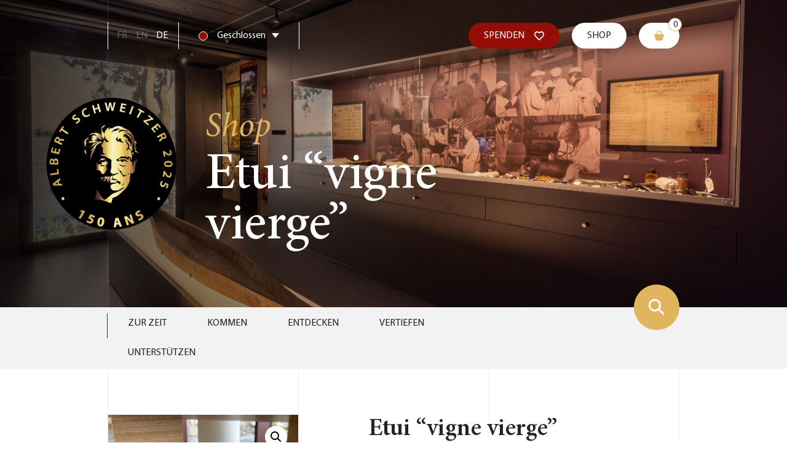

--- FILE ---
content_type: text/html; charset=UTF-8
request_url: https://www.schweitzer.org/de/produit/etui-vigne-vierge/
body_size: 16867
content:
 
    <!DOCTYPE html>
    <html lang="de-DE">
    <head>
        <meta charset="utf-8">
        <meta http-equiv="X-UA-Compatible" content="IE=edge">
        <title>Etui &quot;vigne vierge&quot; - Maison Albert Schweitzer</title>
        <meta name="viewport" content="width=device-width, initial-scale=1.0">
        <meta name='robots' content='index, follow, max-image-preview:large, max-snippet:-1, max-video-preview:-1' />
<link rel="alternate" href="https://www.schweitzer.org/produit/trousse-vigne-vierge/" hreflang="fr" />
<link rel="alternate" href="https://www.schweitzer.org/en/produit/case-vigne-vierge/" hreflang="en" />
<link rel="alternate" href="https://www.schweitzer.org/de/produit/etui-vigne-vierge/" hreflang="de" />

	<!-- This site is optimized with the Yoast SEO plugin v21.8 - https://yoast.com/wordpress/plugins/seo/ -->
	<meta name="description" content="Etui mit echtes Foto der Kletterpflanzen, die am Albert-Schweitzer-Haus vorhanden sind. Dimensionen : 21,8cm x 16,5cm x 1cm" />
	<link rel="canonical" href="https://www.schweitzer.org/de/produit/etui-vigne-vierge/" />
	<meta property="og:locale" content="de_DE" />
	<meta property="og:locale:alternate" content="fr_FR" />
	<meta property="og:locale:alternate" content="en_GB" />
	<meta property="og:type" content="article" />
	<meta property="og:title" content="Etui &quot;vigne vierge&quot; - Maison Albert Schweitzer" />
	<meta property="og:description" content="Etui mit echtes Foto der Kletterpflanzen, die am Albert-Schweitzer-Haus vorhanden sind. Dimensionen : 21,8cm x 16,5cm x 1cm" />
	<meta property="og:url" content="https://www.schweitzer.org/de/produit/etui-vigne-vierge/" />
	<meta property="og:site_name" content="Maison Albert Schweitzer" />
	<meta property="article:modified_time" content="2024-05-13T08:38:56+00:00" />
	<meta property="og:image" content="https://www.schweitzer.org/wp-content/uploads/2024/05/image00015-scaled.jpeg" />
	<meta property="og:image:width" content="2560" />
	<meta property="og:image:height" content="2560" />
	<meta property="og:image:type" content="image/jpeg" />
	<meta name="twitter:card" content="summary_large_image" />
	<meta name="twitter:label1" content="Geschätzte Lesezeit" />
	<meta name="twitter:data1" content="1 minute" />
	<script type="application/ld+json" class="yoast-schema-graph">{"@context":"https://schema.org","@graph":[{"@type":"WebPage","@id":"https://www.schweitzer.org/de/produit/etui-vigne-vierge/","url":"https://www.schweitzer.org/de/produit/etui-vigne-vierge/","name":"Etui \"vigne vierge\" - Maison Albert Schweitzer","isPartOf":{"@id":"https://www.schweitzer.org/de/home-de/#website"},"primaryImageOfPage":{"@id":"https://www.schweitzer.org/de/produit/etui-vigne-vierge/#primaryimage"},"image":{"@id":"https://www.schweitzer.org/de/produit/etui-vigne-vierge/#primaryimage"},"thumbnailUrl":"https://www.schweitzer.org/wp-content/uploads/2024/05/image00015-scaled.jpeg","datePublished":"2024-05-06T13:58:06+00:00","dateModified":"2024-05-13T08:38:56+00:00","description":"Etui mit echtes Foto der Kletterpflanzen, die am Albert-Schweitzer-Haus vorhanden sind. Dimensionen : 21,8cm x 16,5cm x 1cm","breadcrumb":{"@id":"https://www.schweitzer.org/de/produit/etui-vigne-vierge/#breadcrumb"},"inLanguage":"de-DE","potentialAction":[{"@type":"ReadAction","target":["https://www.schweitzer.org/de/produit/etui-vigne-vierge/"]}]},{"@type":"ImageObject","inLanguage":"de-DE","@id":"https://www.schweitzer.org/de/produit/etui-vigne-vierge/#primaryimage","url":"https://www.schweitzer.org/wp-content/uploads/2024/05/image00015-scaled.jpeg","contentUrl":"https://www.schweitzer.org/wp-content/uploads/2024/05/image00015-scaled.jpeg","width":2560,"height":2560,"caption":"Trousse vigne vierge"},{"@type":"BreadcrumbList","@id":"https://www.schweitzer.org/de/produit/etui-vigne-vierge/#breadcrumb","itemListElement":[{"@type":"ListItem","position":1,"name":"Startseite","item":"https://www.schweitzer.org/de/home-de/"},{"@type":"ListItem","position":2,"name":"Etui &#8220;vigne vierge&#8221;"}]},{"@type":"WebSite","@id":"https://www.schweitzer.org/de/home-de/#website","url":"https://www.schweitzer.org/de/home-de/","name":"Maison Albert Schweitzer","description":"Im Herzen des kleinen elsässischen Dorfes Gunsbach","potentialAction":[{"@type":"SearchAction","target":{"@type":"EntryPoint","urlTemplate":"https://www.schweitzer.org/de/home-de/?s={search_term_string}"},"query-input":"required name=search_term_string"}],"inLanguage":"de-DE"}]}</script>
	<!-- / Yoast SEO plugin. -->


<link rel='dns-prefetch' href='//cdn.jsdelivr.net' />
<link rel='dns-prefetch' href='//fonts.googleapis.com' />
<link rel="alternate" title="oEmbed (JSON)" type="application/json+oembed" href="https://www.schweitzer.org/wp-json/oembed/1.0/embed?url=https%3A%2F%2Fwww.schweitzer.org%2Fde%2Fproduit%2Fetui-vigne-vierge%2F" />
<link rel="alternate" title="oEmbed (XML)" type="text/xml+oembed" href="https://www.schweitzer.org/wp-json/oembed/1.0/embed?url=https%3A%2F%2Fwww.schweitzer.org%2Fde%2Fproduit%2Fetui-vigne-vierge%2F&#038;format=xml" />
<style id='wp-img-auto-sizes-contain-inline-css'>
img:is([sizes=auto i],[sizes^="auto," i]){contain-intrinsic-size:3000px 1500px}
/*# sourceURL=wp-img-auto-sizes-contain-inline-css */
</style>
<link rel='stylesheet' id='woo-conditional-shipping-blocks-style-css' href='https://www.schweitzer.org/wp-content/plugins/conditional-shipping-for-woocommerce/frontend/css/woo-conditional-shipping.css?ver=3.6.0.free' media='all' />
<style id='wp-emoji-styles-inline-css'>

	img.wp-smiley, img.emoji {
		display: inline !important;
		border: none !important;
		box-shadow: none !important;
		height: 1em !important;
		width: 1em !important;
		margin: 0 0.07em !important;
		vertical-align: -0.1em !important;
		background: none !important;
		padding: 0 !important;
	}
/*# sourceURL=wp-emoji-styles-inline-css */
</style>
<style id='wp-block-library-inline-css'>
:root{--wp-block-synced-color:#7a00df;--wp-block-synced-color--rgb:122,0,223;--wp-bound-block-color:var(--wp-block-synced-color);--wp-editor-canvas-background:#ddd;--wp-admin-theme-color:#007cba;--wp-admin-theme-color--rgb:0,124,186;--wp-admin-theme-color-darker-10:#006ba1;--wp-admin-theme-color-darker-10--rgb:0,107,160.5;--wp-admin-theme-color-darker-20:#005a87;--wp-admin-theme-color-darker-20--rgb:0,90,135;--wp-admin-border-width-focus:2px}@media (min-resolution:192dpi){:root{--wp-admin-border-width-focus:1.5px}}.wp-element-button{cursor:pointer}:root .has-very-light-gray-background-color{background-color:#eee}:root .has-very-dark-gray-background-color{background-color:#313131}:root .has-very-light-gray-color{color:#eee}:root .has-very-dark-gray-color{color:#313131}:root .has-vivid-green-cyan-to-vivid-cyan-blue-gradient-background{background:linear-gradient(135deg,#00d084,#0693e3)}:root .has-purple-crush-gradient-background{background:linear-gradient(135deg,#34e2e4,#4721fb 50%,#ab1dfe)}:root .has-hazy-dawn-gradient-background{background:linear-gradient(135deg,#faaca8,#dad0ec)}:root .has-subdued-olive-gradient-background{background:linear-gradient(135deg,#fafae1,#67a671)}:root .has-atomic-cream-gradient-background{background:linear-gradient(135deg,#fdd79a,#004a59)}:root .has-nightshade-gradient-background{background:linear-gradient(135deg,#330968,#31cdcf)}:root .has-midnight-gradient-background{background:linear-gradient(135deg,#020381,#2874fc)}:root{--wp--preset--font-size--normal:16px;--wp--preset--font-size--huge:42px}.has-regular-font-size{font-size:1em}.has-larger-font-size{font-size:2.625em}.has-normal-font-size{font-size:var(--wp--preset--font-size--normal)}.has-huge-font-size{font-size:var(--wp--preset--font-size--huge)}.has-text-align-center{text-align:center}.has-text-align-left{text-align:left}.has-text-align-right{text-align:right}.has-fit-text{white-space:nowrap!important}#end-resizable-editor-section{display:none}.aligncenter{clear:both}.items-justified-left{justify-content:flex-start}.items-justified-center{justify-content:center}.items-justified-right{justify-content:flex-end}.items-justified-space-between{justify-content:space-between}.screen-reader-text{border:0;clip-path:inset(50%);height:1px;margin:-1px;overflow:hidden;padding:0;position:absolute;width:1px;word-wrap:normal!important}.screen-reader-text:focus{background-color:#ddd;clip-path:none;color:#444;display:block;font-size:1em;height:auto;left:5px;line-height:normal;padding:15px 23px 14px;text-decoration:none;top:5px;width:auto;z-index:100000}html :where(.has-border-color){border-style:solid}html :where([style*=border-top-color]){border-top-style:solid}html :where([style*=border-right-color]){border-right-style:solid}html :where([style*=border-bottom-color]){border-bottom-style:solid}html :where([style*=border-left-color]){border-left-style:solid}html :where([style*=border-width]){border-style:solid}html :where([style*=border-top-width]){border-top-style:solid}html :where([style*=border-right-width]){border-right-style:solid}html :where([style*=border-bottom-width]){border-bottom-style:solid}html :where([style*=border-left-width]){border-left-style:solid}html :where(img[class*=wp-image-]){height:auto;max-width:100%}:where(figure){margin:0 0 1em}html :where(.is-position-sticky){--wp-admin--admin-bar--position-offset:var(--wp-admin--admin-bar--height,0px)}@media screen and (max-width:600px){html :where(.is-position-sticky){--wp-admin--admin-bar--position-offset:0px}}

/*# sourceURL=wp-block-library-inline-css */
</style><style id='global-styles-inline-css'>
:root{--wp--preset--aspect-ratio--square: 1;--wp--preset--aspect-ratio--4-3: 4/3;--wp--preset--aspect-ratio--3-4: 3/4;--wp--preset--aspect-ratio--3-2: 3/2;--wp--preset--aspect-ratio--2-3: 2/3;--wp--preset--aspect-ratio--16-9: 16/9;--wp--preset--aspect-ratio--9-16: 9/16;--wp--preset--color--black: #000000;--wp--preset--color--cyan-bluish-gray: #abb8c3;--wp--preset--color--white: #ffffff;--wp--preset--color--pale-pink: #f78da7;--wp--preset--color--vivid-red: #cf2e2e;--wp--preset--color--luminous-vivid-orange: #ff6900;--wp--preset--color--luminous-vivid-amber: #fcb900;--wp--preset--color--light-green-cyan: #7bdcb5;--wp--preset--color--vivid-green-cyan: #00d084;--wp--preset--color--pale-cyan-blue: #8ed1fc;--wp--preset--color--vivid-cyan-blue: #0693e3;--wp--preset--color--vivid-purple: #9b51e0;--wp--preset--color--yellow: #E1B55D;--wp--preset--color--or: #AE925A;--wp--preset--color--red: #940E05;--wp--preset--color--dark-grey: #2E2D2A;--wp--preset--color--light-grey: #F2F2F2;--wp--preset--gradient--vivid-cyan-blue-to-vivid-purple: linear-gradient(135deg,rgb(6,147,227) 0%,rgb(155,81,224) 100%);--wp--preset--gradient--light-green-cyan-to-vivid-green-cyan: linear-gradient(135deg,rgb(122,220,180) 0%,rgb(0,208,130) 100%);--wp--preset--gradient--luminous-vivid-amber-to-luminous-vivid-orange: linear-gradient(135deg,rgb(252,185,0) 0%,rgb(255,105,0) 100%);--wp--preset--gradient--luminous-vivid-orange-to-vivid-red: linear-gradient(135deg,rgb(255,105,0) 0%,rgb(207,46,46) 100%);--wp--preset--gradient--very-light-gray-to-cyan-bluish-gray: linear-gradient(135deg,rgb(238,238,238) 0%,rgb(169,184,195) 100%);--wp--preset--gradient--cool-to-warm-spectrum: linear-gradient(135deg,rgb(74,234,220) 0%,rgb(151,120,209) 20%,rgb(207,42,186) 40%,rgb(238,44,130) 60%,rgb(251,105,98) 80%,rgb(254,248,76) 100%);--wp--preset--gradient--blush-light-purple: linear-gradient(135deg,rgb(255,206,236) 0%,rgb(152,150,240) 100%);--wp--preset--gradient--blush-bordeaux: linear-gradient(135deg,rgb(254,205,165) 0%,rgb(254,45,45) 50%,rgb(107,0,62) 100%);--wp--preset--gradient--luminous-dusk: linear-gradient(135deg,rgb(255,203,112) 0%,rgb(199,81,192) 50%,rgb(65,88,208) 100%);--wp--preset--gradient--pale-ocean: linear-gradient(135deg,rgb(255,245,203) 0%,rgb(182,227,212) 50%,rgb(51,167,181) 100%);--wp--preset--gradient--electric-grass: linear-gradient(135deg,rgb(202,248,128) 0%,rgb(113,206,126) 100%);--wp--preset--gradient--midnight: linear-gradient(135deg,rgb(2,3,129) 0%,rgb(40,116,252) 100%);--wp--preset--font-size--small: 13px;--wp--preset--font-size--medium: 20px;--wp--preset--font-size--large: 36px;--wp--preset--font-size--x-large: 42px;--wp--preset--spacing--20: 0.44rem;--wp--preset--spacing--30: 0.67rem;--wp--preset--spacing--40: 1rem;--wp--preset--spacing--50: 1.5rem;--wp--preset--spacing--60: 2.25rem;--wp--preset--spacing--70: 3.38rem;--wp--preset--spacing--80: 5.06rem;--wp--preset--shadow--natural: 6px 6px 9px rgba(0, 0, 0, 0.2);--wp--preset--shadow--deep: 12px 12px 50px rgba(0, 0, 0, 0.4);--wp--preset--shadow--sharp: 6px 6px 0px rgba(0, 0, 0, 0.2);--wp--preset--shadow--outlined: 6px 6px 0px -3px rgb(255, 255, 255), 6px 6px rgb(0, 0, 0);--wp--preset--shadow--crisp: 6px 6px 0px rgb(0, 0, 0);}:where(.is-layout-flex){gap: 0.5em;}:where(.is-layout-grid){gap: 0.5em;}body .is-layout-flex{display: flex;}.is-layout-flex{flex-wrap: wrap;align-items: center;}.is-layout-flex > :is(*, div){margin: 0;}body .is-layout-grid{display: grid;}.is-layout-grid > :is(*, div){margin: 0;}:where(.wp-block-columns.is-layout-flex){gap: 2em;}:where(.wp-block-columns.is-layout-grid){gap: 2em;}:where(.wp-block-post-template.is-layout-flex){gap: 1.25em;}:where(.wp-block-post-template.is-layout-grid){gap: 1.25em;}.has-black-color{color: var(--wp--preset--color--black) !important;}.has-cyan-bluish-gray-color{color: var(--wp--preset--color--cyan-bluish-gray) !important;}.has-white-color{color: var(--wp--preset--color--white) !important;}.has-pale-pink-color{color: var(--wp--preset--color--pale-pink) !important;}.has-vivid-red-color{color: var(--wp--preset--color--vivid-red) !important;}.has-luminous-vivid-orange-color{color: var(--wp--preset--color--luminous-vivid-orange) !important;}.has-luminous-vivid-amber-color{color: var(--wp--preset--color--luminous-vivid-amber) !important;}.has-light-green-cyan-color{color: var(--wp--preset--color--light-green-cyan) !important;}.has-vivid-green-cyan-color{color: var(--wp--preset--color--vivid-green-cyan) !important;}.has-pale-cyan-blue-color{color: var(--wp--preset--color--pale-cyan-blue) !important;}.has-vivid-cyan-blue-color{color: var(--wp--preset--color--vivid-cyan-blue) !important;}.has-vivid-purple-color{color: var(--wp--preset--color--vivid-purple) !important;}.has-black-background-color{background-color: var(--wp--preset--color--black) !important;}.has-cyan-bluish-gray-background-color{background-color: var(--wp--preset--color--cyan-bluish-gray) !important;}.has-white-background-color{background-color: var(--wp--preset--color--white) !important;}.has-pale-pink-background-color{background-color: var(--wp--preset--color--pale-pink) !important;}.has-vivid-red-background-color{background-color: var(--wp--preset--color--vivid-red) !important;}.has-luminous-vivid-orange-background-color{background-color: var(--wp--preset--color--luminous-vivid-orange) !important;}.has-luminous-vivid-amber-background-color{background-color: var(--wp--preset--color--luminous-vivid-amber) !important;}.has-light-green-cyan-background-color{background-color: var(--wp--preset--color--light-green-cyan) !important;}.has-vivid-green-cyan-background-color{background-color: var(--wp--preset--color--vivid-green-cyan) !important;}.has-pale-cyan-blue-background-color{background-color: var(--wp--preset--color--pale-cyan-blue) !important;}.has-vivid-cyan-blue-background-color{background-color: var(--wp--preset--color--vivid-cyan-blue) !important;}.has-vivid-purple-background-color{background-color: var(--wp--preset--color--vivid-purple) !important;}.has-black-border-color{border-color: var(--wp--preset--color--black) !important;}.has-cyan-bluish-gray-border-color{border-color: var(--wp--preset--color--cyan-bluish-gray) !important;}.has-white-border-color{border-color: var(--wp--preset--color--white) !important;}.has-pale-pink-border-color{border-color: var(--wp--preset--color--pale-pink) !important;}.has-vivid-red-border-color{border-color: var(--wp--preset--color--vivid-red) !important;}.has-luminous-vivid-orange-border-color{border-color: var(--wp--preset--color--luminous-vivid-orange) !important;}.has-luminous-vivid-amber-border-color{border-color: var(--wp--preset--color--luminous-vivid-amber) !important;}.has-light-green-cyan-border-color{border-color: var(--wp--preset--color--light-green-cyan) !important;}.has-vivid-green-cyan-border-color{border-color: var(--wp--preset--color--vivid-green-cyan) !important;}.has-pale-cyan-blue-border-color{border-color: var(--wp--preset--color--pale-cyan-blue) !important;}.has-vivid-cyan-blue-border-color{border-color: var(--wp--preset--color--vivid-cyan-blue) !important;}.has-vivid-purple-border-color{border-color: var(--wp--preset--color--vivid-purple) !important;}.has-vivid-cyan-blue-to-vivid-purple-gradient-background{background: var(--wp--preset--gradient--vivid-cyan-blue-to-vivid-purple) !important;}.has-light-green-cyan-to-vivid-green-cyan-gradient-background{background: var(--wp--preset--gradient--light-green-cyan-to-vivid-green-cyan) !important;}.has-luminous-vivid-amber-to-luminous-vivid-orange-gradient-background{background: var(--wp--preset--gradient--luminous-vivid-amber-to-luminous-vivid-orange) !important;}.has-luminous-vivid-orange-to-vivid-red-gradient-background{background: var(--wp--preset--gradient--luminous-vivid-orange-to-vivid-red) !important;}.has-very-light-gray-to-cyan-bluish-gray-gradient-background{background: var(--wp--preset--gradient--very-light-gray-to-cyan-bluish-gray) !important;}.has-cool-to-warm-spectrum-gradient-background{background: var(--wp--preset--gradient--cool-to-warm-spectrum) !important;}.has-blush-light-purple-gradient-background{background: var(--wp--preset--gradient--blush-light-purple) !important;}.has-blush-bordeaux-gradient-background{background: var(--wp--preset--gradient--blush-bordeaux) !important;}.has-luminous-dusk-gradient-background{background: var(--wp--preset--gradient--luminous-dusk) !important;}.has-pale-ocean-gradient-background{background: var(--wp--preset--gradient--pale-ocean) !important;}.has-electric-grass-gradient-background{background: var(--wp--preset--gradient--electric-grass) !important;}.has-midnight-gradient-background{background: var(--wp--preset--gradient--midnight) !important;}.has-small-font-size{font-size: var(--wp--preset--font-size--small) !important;}.has-medium-font-size{font-size: var(--wp--preset--font-size--medium) !important;}.has-large-font-size{font-size: var(--wp--preset--font-size--large) !important;}.has-x-large-font-size{font-size: var(--wp--preset--font-size--x-large) !important;}
/*# sourceURL=global-styles-inline-css */
</style>

<style id='classic-theme-styles-inline-css'>
/*! This file is auto-generated */
.wp-block-button__link{color:#fff;background-color:#32373c;border-radius:9999px;box-shadow:none;text-decoration:none;padding:calc(.667em + 2px) calc(1.333em + 2px);font-size:1.125em}.wp-block-file__button{background:#32373c;color:#fff;text-decoration:none}
/*# sourceURL=/wp-includes/css/classic-themes.min.css */
</style>
<link rel='stylesheet' id='photoswipe-css' href='https://www.schweitzer.org/wp-content/plugins/woocommerce/assets/css/photoswipe/photoswipe.min.css?ver=10.3.7' media='all' />
<link rel='stylesheet' id='photoswipe-default-skin-css' href='https://www.schweitzer.org/wp-content/plugins/woocommerce/assets/css/photoswipe/default-skin/default-skin.min.css?ver=10.3.7' media='all' />
<link rel='stylesheet' id='woocommerce-layout-css' href='https://www.schweitzer.org/wp-content/plugins/woocommerce/assets/css/woocommerce-layout.css?ver=10.3.7' media='all' />
<link rel='stylesheet' id='woocommerce-smallscreen-css' href='https://www.schweitzer.org/wp-content/plugins/woocommerce/assets/css/woocommerce-smallscreen.css?ver=10.3.7' media='only screen and (max-width: 768px)' />
<link rel='stylesheet' id='woocommerce-general-css' href='https://www.schweitzer.org/wp-content/plugins/woocommerce/assets/css/woocommerce.css?ver=10.3.7' media='all' />
<style id='woocommerce-inline-inline-css'>
.woocommerce form .form-row .required { visibility: visible; }
/*# sourceURL=woocommerce-inline-inline-css */
</style>
<link rel='stylesheet' id='woo_conditional_shipping_css-css' href='https://www.schweitzer.org/wp-content/plugins/conditional-shipping-for-woocommerce/includes/frontend/../../frontend/css/woo-conditional-shipping.css?ver=3.6.0.free' media='all' />
<link rel='stylesheet' id='WCPAY_PAYMENT_REQUEST-css' href='https://www.schweitzer.org/wp-content/plugins/woocommerce-payments/dist/payment-request.css?ver=7.0.0' media='all' />
<link rel='stylesheet' id='brands-styles-css' href='https://www.schweitzer.org/wp-content/plugins/woocommerce/assets/css/brands.css?ver=10.3.7' media='all' />
<link rel='stylesheet' id='font-style-css' href='https://fonts.googleapis.com/css?family=Open+Sans%3A400%2C600%7CSource+Sans+Pro%3A400%2C700&#038;ver=6.9' media='all' />
<link rel='stylesheet' id='kd-style-css' href='https://www.schweitzer.org/wp-content/themes/schweitzer/css/style.scss.css?v=2&#038;ver=6.9' media='all' />
<link rel='stylesheet' id='slick-css-css' href='//cdn.jsdelivr.net/npm/slick-carousel@1.8.1/slick/slick.css?ver=6.9' media='all' />
<link rel='stylesheet' id='wp_mailjet_form_builder_widget-widget-front-styles-css' href='https://www.schweitzer.org/wp-content/plugins/mailjet-for-wordpress/src/widgetformbuilder/css/front-widget.css?ver=5.5.2' media='all' />
<script src="https://www.schweitzer.org/wp-includes/js/jquery/jquery.min.js?ver=3.7.1" id="jquery-core-js"></script>
<script src="https://www.schweitzer.org/wp-includes/js/jquery/jquery-migrate.min.js?ver=3.4.1" id="jquery-migrate-js"></script>
<script src="https://www.schweitzer.org/wp-content/plugins/woocommerce/assets/js/jquery-blockui/jquery.blockUI.min.js?ver=2.7.0-wc.10.3.7" id="wc-jquery-blockui-js" defer data-wp-strategy="defer"></script>
<script id="wc-add-to-cart-js-extra">
var wc_add_to_cart_params = {"ajax_url":"/wp-admin/admin-ajax.php","wc_ajax_url":"/de/?wc-ajax=%%endpoint%%","i18n_view_cart":"Warenkorb anzeigen","cart_url":"https://www.schweitzer.org/de/shop-2/warenkorb/","is_cart":"","cart_redirect_after_add":"no"};
//# sourceURL=wc-add-to-cart-js-extra
</script>
<script src="https://www.schweitzer.org/wp-content/plugins/woocommerce/assets/js/frontend/add-to-cart.min.js?ver=10.3.7" id="wc-add-to-cart-js" defer data-wp-strategy="defer"></script>
<script src="https://www.schweitzer.org/wp-content/plugins/woocommerce/assets/js/zoom/jquery.zoom.min.js?ver=1.7.21-wc.10.3.7" id="wc-zoom-js" defer data-wp-strategy="defer"></script>
<script src="https://www.schweitzer.org/wp-content/plugins/woocommerce/assets/js/flexslider/jquery.flexslider.min.js?ver=2.7.2-wc.10.3.7" id="wc-flexslider-js" defer data-wp-strategy="defer"></script>
<script src="https://www.schweitzer.org/wp-content/plugins/woocommerce/assets/js/photoswipe/photoswipe.min.js?ver=4.1.1-wc.10.3.7" id="wc-photoswipe-js" defer data-wp-strategy="defer"></script>
<script src="https://www.schweitzer.org/wp-content/plugins/woocommerce/assets/js/photoswipe/photoswipe-ui-default.min.js?ver=4.1.1-wc.10.3.7" id="wc-photoswipe-ui-default-js" defer data-wp-strategy="defer"></script>
<script id="wc-single-product-js-extra">
var wc_single_product_params = {"i18n_required_rating_text":"Bitte w\u00e4hle eine Bewertung","i18n_rating_options":["1 von 5\u00a0Sternen","2 von 5\u00a0Sternen","3 von 5\u00a0Sternen","4 von 5\u00a0Sternen","5 von 5\u00a0Sternen"],"i18n_product_gallery_trigger_text":"Bildergalerie im Vollbildmodus anzeigen","review_rating_required":"yes","flexslider":{"rtl":false,"animation":"slide","smoothHeight":true,"directionNav":false,"controlNav":"thumbnails","slideshow":false,"animationSpeed":500,"animationLoop":false,"allowOneSlide":false},"zoom_enabled":"1","zoom_options":[],"photoswipe_enabled":"1","photoswipe_options":{"shareEl":false,"closeOnScroll":false,"history":false,"hideAnimationDuration":0,"showAnimationDuration":0},"flexslider_enabled":"1"};
//# sourceURL=wc-single-product-js-extra
</script>
<script src="https://www.schweitzer.org/wp-content/plugins/woocommerce/assets/js/frontend/single-product.min.js?ver=10.3.7" id="wc-single-product-js" defer data-wp-strategy="defer"></script>
<script src="https://www.schweitzer.org/wp-content/plugins/woocommerce/assets/js/js-cookie/js.cookie.min.js?ver=2.1.4-wc.10.3.7" id="wc-js-cookie-js" defer data-wp-strategy="defer"></script>
<script id="woocommerce-js-extra">
var woocommerce_params = {"ajax_url":"/wp-admin/admin-ajax.php","wc_ajax_url":"/de/?wc-ajax=%%endpoint%%","i18n_password_show":"Passwort anzeigen","i18n_password_hide":"Passwort ausblenden"};
//# sourceURL=woocommerce-js-extra
</script>
<script src="https://www.schweitzer.org/wp-content/plugins/woocommerce/assets/js/frontend/woocommerce.min.js?ver=10.3.7" id="woocommerce-js" defer data-wp-strategy="defer"></script>
<script id="woo-conditional-shipping-js-js-extra">
var conditional_shipping_settings = {"trigger_fields":[]};
//# sourceURL=woo-conditional-shipping-js-js-extra
</script>
<script src="https://www.schweitzer.org/wp-content/plugins/conditional-shipping-for-woocommerce/includes/frontend/../../frontend/js/woo-conditional-shipping.js?ver=3.6.0.free" id="woo-conditional-shipping-js-js"></script>
<script id="WCPAY_ASSETS-js-extra">
var wcpayAssets = {"url":"https://www.schweitzer.org/wp-content/plugins/woocommerce-payments/dist/"};
//# sourceURL=WCPAY_ASSETS-js-extra
</script>
<link rel="https://api.w.org/" href="https://www.schweitzer.org/wp-json/" /><link rel="alternate" title="JSON" type="application/json" href="https://www.schweitzer.org/wp-json/wp/v2/product/4460" /><link rel="EditURI" type="application/rsd+xml" title="RSD" href="https://www.schweitzer.org/xmlrpc.php?rsd" />
<link rel='shortlink' href='https://www.schweitzer.org/?p=4460' />
	<noscript><style>.woocommerce-product-gallery{ opacity: 1 !important; }</style></noscript>
	<link rel="icon" href="https://www.schweitzer.org/wp-content/uploads/2023/02/cropped-favicon-100x100.jpg" sizes="32x32" />
<link rel="icon" href="https://www.schweitzer.org/wp-content/uploads/2023/02/cropped-favicon-300x300.jpg" sizes="192x192" />
<link rel="apple-touch-icon" href="https://www.schweitzer.org/wp-content/uploads/2023/02/cropped-favicon-300x300.jpg" />
<meta name="msapplication-TileImage" content="https://www.schweitzer.org/wp-content/uploads/2023/02/cropped-favicon-300x300.jpg" />
		<style id="wp-custom-css">
			/* Uniformiser la taille des aperçus PDF */
.wp-block-file__embed {
  height: 400px !important;    /* augmente la hauteur */
  max-width: 600px !important; /* limite la largeur */
  margin: 0 auto;              /* centre l’aperçu */
  border: 1px solid #ddd;
  border-radius: 6px;
  box-shadow: 0 2px 6px rgba(0,0,0,0.08);
}

		</style>
		        <meta name="google-site-verification" content="dUbkJNDJCcRBx9ubFYAnGzQynb5-_ZfnYmcE_L23_zA" />
        <script type="text/javascript" src="/utilities/tarteaucitron/tarteaucitron.js"></script>
        <script type="text/javascript">
            tarteaucitron.init({
                "hashtag": "#tarteaucitron", /* Ouverture automatique du panel avec le hashtag */
                "highPrivacy": false, /* désactiver le consentement implicite (en naviguant) ? */
                "orientation": "bottom", /* le bandeau doit être en haut (top) ou en bas (bottom) ? */
                "adblocker": false, /* Afficher un message si un adblocker est détecté */
                "showAlertSmall": false, /* afficher le petit bandeau en bas à droite ? */
                "cookieslist": true, /* Afficher la liste des cookies installés ? */
                "removeCredit": true, /* supprimer le lien vers la source ? */
                //"cookieDomain": ".example.com" /* Nom de domaine sur lequel sera posé le cookie pour les sous-domaines */
            });
            tarteaucitron.user.matomoHost = 'https://matomo.kd-serveur.com/stats/';
			tarteaucitron.user.matomoCustomJSPath = 'https://matomo.kd-serveur.com/stats/matomo.js'
        </script>
    <link rel='stylesheet' id='wc-blocks-checkout-style-css' href='https://www.schweitzer.org/wp-content/plugins/woocommerce-payments/dist/blocks-checkout.css?ver=1.0' media='all' />
<link rel='stylesheet' id='wc-blocks-style-css' href='https://www.schweitzer.org/wp-content/plugins/woocommerce/assets/client/blocks/wc-blocks.css?ver=wc-10.3.7' media='all' />
</head>
    
    <body class="wp-singular product-template-default single single-product postid-4460 wp-theme-schweitzer theme-schweitzer woocommerce woocommerce-page woocommerce-no-js" >

    <section id="submenu" aria-live="polite">
        
<p class="bg-text"><span>Albert</span><span>Schweitzer</span></p>
<nav class="container zindex1 h-100">
    <div class="menu-hauptmenu-container"><ul id="menu-hauptmenu" class="main-submenu"><li id="menu-item-1468" class="menu-item menu-item-type-post_type menu-item-object-page menu-item-has-children menu-item-1468"><a href="https://www.schweitzer.org/de/im-moment/">Zur Zeit</a>
<ul class="sub-menu">
	<li id="menu-item-1469" class="menu-item menu-item-type-post_type menu-item-object-page menu-item-1469"><a href="https://www.schweitzer.org/de/aktuelles/">Aktuelles</a></li>
	<li id="menu-item-1470" class="menu-item menu-item-type-post_type menu-item-object-page menu-item-1470"><a href="https://www.schweitzer.org/de/workshops/">Workshops</a></li>
	<li id="menu-item-2731" class="menu-item menu-item-type-post_type menu-item-object-page menu-item-2731"><a href="https://www.schweitzer.org/de/im-moment/sie-sprechen-daruber/">Sie sprechen darüber</a></li>
	<li id="menu-item-2867" class="menu-item menu-item-type-post_type menu-item-object-page menu-item-2867"><a href="https://www.schweitzer.org/de/im-moment/eine-ausstellung-mieten/">Eine Ausstellung mieten</a></li>
</ul>
</li>
<li id="menu-item-1467" class="menu-item menu-item-type-post_type menu-item-object-page menu-item-has-children menu-item-1467"><a href="https://www.schweitzer.org/de/kommen/">Kommen</a>
<ul class="sub-menu">
	<li id="menu-item-1549" class="menu-item menu-item-type-post_type menu-item-object-page menu-item-1549"><a href="https://www.schweitzer.org/de/kommen/zugang-und-offnungszeiten/">Zugang und Öffnungszeiten</a></li>
	<li id="menu-item-2866" class="menu-item menu-item-type-post_type menu-item-object-page menu-item-2866"><a href="https://www.schweitzer.org/de/kommen/eintritt/">Eintrittspreise</a></li>
	<li id="menu-item-1471" class="menu-item menu-item-type-post_type menu-item-object-page menu-item-1471"><a href="https://www.schweitzer.org/de/kontact/">Kontakt und Team</a></li>
	<li id="menu-item-2733" class="menu-item menu-item-type-post_type menu-item-object-page menu-item-2733"><a href="https://www.schweitzer.org/de/kommen/den-ali-silver-saal-mieten/">Den Ali Silver-Saal mieten</a></li>
	<li id="menu-item-2752" class="menu-item menu-item-type-custom menu-item-object-custom menu-item-2752"><a target="_blank" href="https://www.ancien-presbytere.org/de">Aufenthalt und Essen im alten Pfarrhaus</a></li>
	<li id="menu-item-5074" class="menu-item menu-item-type-post_type menu-item-object-page menu-item-5074"><a href="https://www.schweitzer.org/de/kommen/wanderwege/">Wanderwege</a></li>
</ul>
</li>
<li id="menu-item-1466" class="menu-item menu-item-type-post_type menu-item-object-page menu-item-has-children menu-item-1466"><a href="https://www.schweitzer.org/de/entdecken/">Entdecken</a>
<ul class="sub-menu">
	<li id="menu-item-1477" class="menu-item menu-item-type-post_type menu-item-object-page menu-item-1477"><a href="https://www.schweitzer.org/de/entdecken/albert-schweitzer/">Albert Schweitzer</a></li>
	<li id="menu-item-1561" class="menu-item menu-item-type-post_type menu-item-object-page menu-item-1561"><a href="https://www.schweitzer.org/de/entdecken/die-philosophie-von-respekt-vor-dem-leben/">Die Philosophie von Ehrfurcht vor dem Leben</a></li>
	<li id="menu-item-2734" class="menu-item menu-item-type-post_type menu-item-object-page menu-item-2734"><a href="https://www.schweitzer.org/de/entdecken/2564-2/">Chronologie</a></li>
	<li id="menu-item-2735" class="menu-item menu-item-type-post_type menu-item-object-page menu-item-2735"><a href="https://www.schweitzer.org/de/entdecken/2534-2/">Das Haus</a></li>
	<li id="menu-item-2737" class="menu-item menu-item-type-post_type menu-item-object-page menu-item-2737"><a href="https://www.schweitzer.org/de/aisl-und-vereinigungen-in-der-welt/">“AISL” und Vereinigungen in der Welt</a></li>
	<li id="menu-item-3014" class="menu-item menu-item-type-post_type menu-item-object-page menu-item-3014"><a href="https://www.schweitzer.org/de/friede-oder-atomkrieg/">Friede oder Atomkrieg</a></li>
	<li id="menu-item-2736" class="menu-item menu-item-type-post_type menu-item-object-page menu-item-2736"><a href="https://www.schweitzer.org/de/entdecken/unsere-partner/">Unsere Partner</a></li>
</ul>
</li>
<li id="menu-item-1465" class="menu-item menu-item-type-post_type menu-item-object-page menu-item-has-children menu-item-1465"><a href="https://www.schweitzer.org/de/vertiefen/">Vertiefen</a>
<ul class="sub-menu">
	<li id="menu-item-2739" class="menu-item menu-item-type-post_type menu-item-object-page menu-item-2739"><a href="https://www.schweitzer.org/de/vertiefen/2351-2/">Konservierung der Objekte</a></li>
	<li id="menu-item-2740" class="menu-item menu-item-type-post_type menu-item-object-page menu-item-2740"><a href="https://www.schweitzer.org/de/vertiefen/licht-auf/">Licht auf</a></li>
	<li id="menu-item-2738" class="menu-item menu-item-type-post_type menu-item-object-page menu-item-2738"><a href="https://www.schweitzer.org/de/vertiefen/das-archiv/">Das Archiv</a></li>
	<li id="menu-item-2741" class="menu-item menu-item-type-post_type menu-item-object-page menu-item-2741"><a href="https://www.schweitzer.org/de/vertiefen/ressourcen/">Ressourcen</a></li>
</ul>
</li>
<li id="menu-item-1464" class="menu-item menu-item-type-post_type menu-item-object-page menu-item-has-children menu-item-1464"><a href="https://www.schweitzer.org/de/unterstutzen/">Unterstützen</a>
<ul class="sub-menu">
	<li id="menu-item-2746" class="menu-item menu-item-type-post_type menu-item-object-page menu-item-2746"><a href="https://www.schweitzer.org/de/unterstutzen/2354-2/">Eine Spende machen / Mäzen werden</a></li>
	<li id="menu-item-2742" class="menu-item menu-item-type-post_type menu-item-object-page menu-item-2742"><a href="https://www.schweitzer.org/de/unterstutzen/die-sammlung-erweitern/">Die Sammlung erweitern</a></li>
	<li id="menu-item-2747" class="menu-item menu-item-type-post_type menu-item-object-page menu-item-2747"><a href="https://www.schweitzer.org/de/unterstutzen/2560-2/">Mitglied der AISL werden</a></li>
	<li id="menu-item-2743" class="menu-item menu-item-type-post_type menu-item-object-page menu-item-2743"><a href="https://www.schweitzer.org/de/unterstutzen/freiwilliger-mitarbeiter-werden/">Freiwilliger Mitarbeiter werden</a></li>
</ul>
</li>
</ul></div></nav>
    </section>
    
    <header>
                        <div class="bg-header not_home" style="background-image:url(https://www.schweitzer.org/wp-content/uploads/2023/02/salle-Lambarene.jpg)">
            <div class="container zindex1">
                <div class="main-head">
                    <div class="top-head">
                        <button class="btn-menu-burger js-burger" aria-label="Menu"><i class="icon-menu" aria-hidden="true"></i></button>
                        <nav>
                            <ul class="langs-menu">
                                	<li class="lang-item lang-item-2 lang-item-fr lang-item-first"><a  lang="fr-FR" hreflang="fr-FR" href="https://www.schweitzer.org/produit/trousse-vigne-vierge/">Fr</a></li>
	<li class="lang-item lang-item-5 lang-item-en"><a  lang="en-GB" hreflang="en-GB" href="https://www.schweitzer.org/en/produit/case-vigne-vierge/">En</a></li>
	<li class="lang-item lang-item-9 lang-item-de current-lang"><a  lang="de-DE" hreflang="de-DE" href="https://www.schweitzer.org/de/produit/etui-vigne-vierge/">De</a></li>
                                <li class="li-horaires">
        <button> <span class="closed pastille"></span> <span>Geschlossen</span> <span class="arrow icon-fleche" aria-hidden="true"></span> </button>
    <ul class="horaires">
                <li>Geschlossen Montag und Feiertage</li>
    </ul>
</li>                            </ul>
                        </nav>
                        <div class="btns btns-shop">
                            <a href="https://www.schweitzer.org/de/unterstutzen/2354-2/" class="donate rond"> <span>Spenden</span> <i aria-hidden="true" class="icon-don"></i> </a>
                            <a href="https://www.schweitzer.org/de/shop-2/" class="boutique"> <span>Shop</span></a>
                            <a href="https://www.schweitzer.org/de/shop-2/warenkorb/" aria-label="Warenkorb" class="boutique rond panier"><i aria-hidden="true" class="icon-boutique m-0"></i> <div class="nb-shop">0</div> </a>
                        </div>
                    </div>
                    <div class="bot-head">
                        <div class="wrap-title">
                            <a aria-label="Zur Startseite gehen" href="https://www.schweitzer.org/de/home-de" class="albert-bg"></a>
                                                            <div class="main-title --big">
                                    <span class="first">Shop</span>
                                    <p class='h1'>Etui &#8220;vigne vierge&#8221;</p>                                </div>
                                                    </div>
                        <button class="btn-search icon-recherche toggle-search-form" aria-label="Suchformular zeigen"></button>
                    </div>
                </div>
    
                            </div>
        </div>
    
        <nav id="main-nav" class="bg-grey wrap-main-menu" role="navigation">
            <div class="container">
                <div class="menu-hauptmenu-container"><ul id="menu-hauptmenu-1" class="main-menu"><li class="menu-item menu-item-type-post_type menu-item-object-page menu-item-1468"><a href="https://www.schweitzer.org/de/im-moment/">Zur Zeit</a></li>
<li class="menu-item menu-item-type-post_type menu-item-object-page menu-item-1467"><a href="https://www.schweitzer.org/de/kommen/">Kommen</a></li>
<li class="menu-item menu-item-type-post_type menu-item-object-page menu-item-1466"><a href="https://www.schweitzer.org/de/entdecken/">Entdecken</a></li>
<li class="menu-item menu-item-type-post_type menu-item-object-page menu-item-1465"><a href="https://www.schweitzer.org/de/vertiefen/">Vertiefen</a></li>
<li class="menu-item menu-item-type-post_type menu-item-object-page menu-item-1464"><a href="https://www.schweitzer.org/de/unterstutzen/">Unterstützen</a></li>
</ul></div>            </div>
        </nav>
    </header>

    <div class="wrapper-search-form js-search" tabindex="-1">
        <div class="container">
            <div class="content">
                <h2>Was suchen Sie ?</h2>
                <div class="w-100 d-flex">
                    <form class="" role="search" method="get" action="https://www.schweitzer.org/de/home-de/">
                        <label for="search-0" class="sr-only">Saisissez votre recherche</label>
                        <input id="search-0" type="search" class="search-field" placeholder="Suche …" value="" name="s" />
                        <button type="submit" aria-label="Suchen" class="btn-submit icon-recherche"></button>
                    </form>
                    <button class="btn-search icon-fermer toggle-search-form" aria-label="Cacher le formulaire de recherche"></button>
                </div>
            </div>
        </div>
    </div>
        
    <section id="sticky-menu" class="container-fluid menu-sticky" aria-hidden="true" tabindex="-1">
        <div class="top-head">
            <div class="top-menu-resp">
                <button class="btn-menu-burger js-burger" aria-label="Menu"><i class="icon-fermer" aria-hidden="true"></i></button>
                <h2>Menu</h2>
                <button class="btn-search icon-recherche toggle-search-form" aria-label="Afficher le formulaire de recherche"></button>
            </div>
            <div class="logo-albert">
                <a href="https://www.schweitzer.org/de/home-de" class="icon-albert d-block" aria-label=Zurück zur Startseite aria-hidden="true" ></a>
                <div class="js-wrap-words main-title --small">Maison Albert Schweitzer</div>
            </div>
            <div class="bloc-menu1">
                <nav>
                    <ul class="langs-menu">
                        	<li class="lang-item lang-item-2 lang-item-fr lang-item-first"><a  lang="fr-FR" hreflang="fr-FR" href="https://www.schweitzer.org/produit/trousse-vigne-vierge/">Fr</a></li>
	<li class="lang-item lang-item-5 lang-item-en"><a  lang="en-GB" hreflang="en-GB" href="https://www.schweitzer.org/en/produit/case-vigne-vierge/">En</a></li>
	<li class="lang-item lang-item-9 lang-item-de current-lang"><a  lang="de-DE" hreflang="de-DE" href="https://www.schweitzer.org/de/produit/etui-vigne-vierge/">De</a></li>
                        <li class="li-horaires">
        <button> <span class="closed pastille"></span> <span>Geschlossen</span> <span class="arrow icon-fleche" aria-hidden="true"></span> </button>
    <ul class="horaires">
                <li>Geschlossen Montag und Feiertage</li>
    </ul>
</li>                    </ul>
                </nav>
                <div class="menu-profils">
                    <p class="title">Sie sind</p>
                    <nav>
                        <button class="cat pointer">Eine Familie <i aria-hidden="true" class="icon-fleche"></i> </button>
                        <div class="menu-sie-sind-container"><ul id="menu-sie-sind" class=""><li id="menu-item-1516" class="menu-item menu-item-type-post_type menu-item-object-page menu-item-1516"><a href="https://www.schweitzer.org/de/you-are/eine-einzelperson/">Eine Einzelperson</a></li>
<li id="menu-item-1514" class="menu-item menu-item-type-post_type menu-item-object-page menu-item-1514"><a href="https://www.schweitzer.org/de/you-are/eine-familie/">Eine Familie</a></li>
<li id="menu-item-1517" class="menu-item menu-item-type-post_type menu-item-object-page menu-item-1517"><a href="https://www.schweitzer.org/de/you-are/eine-gruppe/">Eine Gruppe</a></li>
<li id="menu-item-1519" class="menu-item menu-item-type-post_type menu-item-object-page menu-item-1519"><a href="https://www.schweitzer.org/de/you-are/ein-lehrer/">Ein Lehrer</a></li>
<li id="menu-item-1515" class="menu-item menu-item-type-post_type menu-item-object-page menu-item-1515"><a href="https://www.schweitzer.org/de/you-are/ein-geschaft/">Eine Firma</a></li>
<li id="menu-item-1518" class="menu-item menu-item-type-post_type menu-item-object-page menu-item-1518"><a href="https://www.schweitzer.org/de/you-are/die-presse/">Die Presse</a></li>
</ul></div>                    </nav>
                </div>
            </div>
            <div class="bloc-menu2">
                <div class="menu-hauptmenu-container"><ul id="menu-hauptmenu-2" class="main-menu"><li class="menu-item menu-item-type-post_type menu-item-object-page menu-item-has-children menu-item-1468"><a href="https://www.schweitzer.org/de/im-moment/">Zur Zeit</a>
<ul class="sub-menu">
	<li class="menu-item menu-item-type-post_type menu-item-object-page menu-item-1469"><a href="https://www.schweitzer.org/de/aktuelles/">Aktuelles</a></li>
	<li class="menu-item menu-item-type-post_type menu-item-object-page menu-item-1470"><a href="https://www.schweitzer.org/de/workshops/">Workshops</a></li>
	<li class="menu-item menu-item-type-post_type menu-item-object-page menu-item-2731"><a href="https://www.schweitzer.org/de/im-moment/sie-sprechen-daruber/">Sie sprechen darüber</a></li>
	<li class="menu-item menu-item-type-post_type menu-item-object-page menu-item-2867"><a href="https://www.schweitzer.org/de/im-moment/eine-ausstellung-mieten/">Eine Ausstellung mieten</a></li>
</ul>
</li>
<li class="menu-item menu-item-type-post_type menu-item-object-page menu-item-has-children menu-item-1467"><a href="https://www.schweitzer.org/de/kommen/">Kommen</a>
<ul class="sub-menu">
	<li class="menu-item menu-item-type-post_type menu-item-object-page menu-item-1549"><a href="https://www.schweitzer.org/de/kommen/zugang-und-offnungszeiten/">Zugang und Öffnungszeiten</a></li>
	<li class="menu-item menu-item-type-post_type menu-item-object-page menu-item-2866"><a href="https://www.schweitzer.org/de/kommen/eintritt/">Eintrittspreise</a></li>
	<li class="menu-item menu-item-type-post_type menu-item-object-page menu-item-1471"><a href="https://www.schweitzer.org/de/kontact/">Kontakt und Team</a></li>
	<li class="menu-item menu-item-type-post_type menu-item-object-page menu-item-2733"><a href="https://www.schweitzer.org/de/kommen/den-ali-silver-saal-mieten/">Den Ali Silver-Saal mieten</a></li>
	<li class="menu-item menu-item-type-custom menu-item-object-custom menu-item-2752"><a target="_blank" href="https://www.ancien-presbytere.org/de">Aufenthalt und Essen im alten Pfarrhaus</a></li>
	<li class="menu-item menu-item-type-post_type menu-item-object-page menu-item-5074"><a href="https://www.schweitzer.org/de/kommen/wanderwege/">Wanderwege</a></li>
</ul>
</li>
<li class="menu-item menu-item-type-post_type menu-item-object-page menu-item-has-children menu-item-1466"><a href="https://www.schweitzer.org/de/entdecken/">Entdecken</a>
<ul class="sub-menu">
	<li class="menu-item menu-item-type-post_type menu-item-object-page menu-item-1477"><a href="https://www.schweitzer.org/de/entdecken/albert-schweitzer/">Albert Schweitzer</a></li>
	<li class="menu-item menu-item-type-post_type menu-item-object-page menu-item-1561"><a href="https://www.schweitzer.org/de/entdecken/die-philosophie-von-respekt-vor-dem-leben/">Die Philosophie von Ehrfurcht vor dem Leben</a></li>
	<li class="menu-item menu-item-type-post_type menu-item-object-page menu-item-2734"><a href="https://www.schweitzer.org/de/entdecken/2564-2/">Chronologie</a></li>
	<li class="menu-item menu-item-type-post_type menu-item-object-page menu-item-2735"><a href="https://www.schweitzer.org/de/entdecken/2534-2/">Das Haus</a></li>
	<li class="menu-item menu-item-type-post_type menu-item-object-page menu-item-2737"><a href="https://www.schweitzer.org/de/aisl-und-vereinigungen-in-der-welt/">“AISL” und Vereinigungen in der Welt</a></li>
	<li class="menu-item menu-item-type-post_type menu-item-object-page menu-item-3014"><a href="https://www.schweitzer.org/de/friede-oder-atomkrieg/">Friede oder Atomkrieg</a></li>
	<li class="menu-item menu-item-type-post_type menu-item-object-page menu-item-2736"><a href="https://www.schweitzer.org/de/entdecken/unsere-partner/">Unsere Partner</a></li>
</ul>
</li>
<li class="menu-item menu-item-type-post_type menu-item-object-page menu-item-has-children menu-item-1465"><a href="https://www.schweitzer.org/de/vertiefen/">Vertiefen</a>
<ul class="sub-menu">
	<li class="menu-item menu-item-type-post_type menu-item-object-page menu-item-2739"><a href="https://www.schweitzer.org/de/vertiefen/2351-2/">Konservierung der Objekte</a></li>
	<li class="menu-item menu-item-type-post_type menu-item-object-page menu-item-2740"><a href="https://www.schweitzer.org/de/vertiefen/licht-auf/">Licht auf</a></li>
	<li class="menu-item menu-item-type-post_type menu-item-object-page menu-item-2738"><a href="https://www.schweitzer.org/de/vertiefen/das-archiv/">Das Archiv</a></li>
	<li class="menu-item menu-item-type-post_type menu-item-object-page menu-item-2741"><a href="https://www.schweitzer.org/de/vertiefen/ressourcen/">Ressourcen</a></li>
</ul>
</li>
<li class="menu-item menu-item-type-post_type menu-item-object-page menu-item-has-children menu-item-1464"><a href="https://www.schweitzer.org/de/unterstutzen/">Unterstützen</a>
<ul class="sub-menu">
	<li class="menu-item menu-item-type-post_type menu-item-object-page menu-item-2746"><a href="https://www.schweitzer.org/de/unterstutzen/2354-2/">Eine Spende machen / Mäzen werden</a></li>
	<li class="menu-item menu-item-type-post_type menu-item-object-page menu-item-2742"><a href="https://www.schweitzer.org/de/unterstutzen/die-sammlung-erweitern/">Die Sammlung erweitern</a></li>
	<li class="menu-item menu-item-type-post_type menu-item-object-page menu-item-2747"><a href="https://www.schweitzer.org/de/unterstutzen/2560-2/">Mitglied der AISL werden</a></li>
	<li class="menu-item menu-item-type-post_type menu-item-object-page menu-item-2743"><a href="https://www.schweitzer.org/de/unterstutzen/freiwilliger-mitarbeiter-werden/">Freiwilliger Mitarbeiter werden</a></li>
</ul>
</li>
</ul></div>            </div>
            <div class="btns btns-shop bloc-menu3">
                <a href="https://www.schweitzer.org/de/unterstutzen/2354-2/" class="donate rond"> <span>Spenden</span> <i aria-hidden="true" class="icon-don"></i> </a>
                <a href="https://www.schweitzer.org/de/shop-2/" class="boutique"> <span>Shop</span></a>
                <a href="https://www.schweitzer.org/de/shop-2/warenkorb/" aria-label="Warenkorb" class="boutique rond panier"><i aria-hidden="true" class="icon-boutique m-0"></i> <div class="nb-shop">0</div> </a>
                <button class="btn-search icon-recherche toggle-search-form" aria-label="Cacher le formulaire de recherche"></button>
            </div>
        </div>
    </section>

    
		<main class="page-content single">
			<div class="container" >
				<div class="lines-columns">
					<div class="zindex1">
						<div class="content">
							<div class="woocommerce">			<div class="single-product" data-product-page-preselected-id="0">
				<div class="woocommerce-notices-wrapper"></div><div id="product-4460" class="product type-product post-4460 status-publish first instock product_cat-geschenkideen has-post-thumbnail taxable shipping-taxable purchasable product-type-simple">

	<div class="woocommerce-product-gallery woocommerce-product-gallery--with-images woocommerce-product-gallery--columns-4 images" data-columns="4" style="opacity: 0; transition: opacity .25s ease-in-out;">
	<div class="woocommerce-product-gallery__wrapper">
		<div data-thumb="https://www.schweitzer.org/wp-content/uploads/2024/05/image00015-100x100.jpeg" data-thumb-alt="Trousse vigne vierge" data-thumb-srcset="https://www.schweitzer.org/wp-content/uploads/2024/05/image00015-100x100.jpeg 100w, https://www.schweitzer.org/wp-content/uploads/2024/05/image00015-300x300.jpeg 300w, https://www.schweitzer.org/wp-content/uploads/2024/05/image00015-1024x1024.jpeg 1024w, https://www.schweitzer.org/wp-content/uploads/2024/05/image00015-150x150.jpeg 150w, https://www.schweitzer.org/wp-content/uploads/2024/05/image00015-768x768.jpeg 768w, https://www.schweitzer.org/wp-content/uploads/2024/05/image00015-1536x1536.jpeg 1536w, https://www.schweitzer.org/wp-content/uploads/2024/05/image00015-2048x2048.jpeg 2048w, https://www.schweitzer.org/wp-content/uploads/2024/05/image00015-600x600.jpeg 600w"  data-thumb-sizes="(max-width: 100px) 100vw, 100px" class="woocommerce-product-gallery__image"><a href="https://www.schweitzer.org/wp-content/uploads/2024/05/image00015-scaled.jpeg"><img loading="lazy" decoding="async" width="600" height="600" src="https://www.schweitzer.org/wp-content/uploads/2024/05/image00015-600x600.jpeg" class="wp-post-image" alt="Trousse vigne vierge" data-caption="" data-src="https://www.schweitzer.org/wp-content/uploads/2024/05/image00015-scaled.jpeg" data-large_image="https://www.schweitzer.org/wp-content/uploads/2024/05/image00015-scaled.jpeg" data-large_image_width="2560" data-large_image_height="2560" srcset="https://www.schweitzer.org/wp-content/uploads/2024/05/image00015-600x600.jpeg 600w, https://www.schweitzer.org/wp-content/uploads/2024/05/image00015-300x300.jpeg 300w, https://www.schweitzer.org/wp-content/uploads/2024/05/image00015-1024x1024.jpeg 1024w, https://www.schweitzer.org/wp-content/uploads/2024/05/image00015-150x150.jpeg 150w, https://www.schweitzer.org/wp-content/uploads/2024/05/image00015-768x768.jpeg 768w, https://www.schweitzer.org/wp-content/uploads/2024/05/image00015-1536x1536.jpeg 1536w, https://www.schweitzer.org/wp-content/uploads/2024/05/image00015-2048x2048.jpeg 2048w, https://www.schweitzer.org/wp-content/uploads/2024/05/image00015-100x100.jpeg 100w" sizes="auto, (max-width: 600px) 100vw, 600px" /></a></div><div data-thumb="https://www.schweitzer.org/wp-content/uploads/2024/05/image00013-100x100.jpeg" data-thumb-alt="Trousse vigne vierge" data-thumb-srcset="https://www.schweitzer.org/wp-content/uploads/2024/05/image00013-100x100.jpeg 100w, https://www.schweitzer.org/wp-content/uploads/2024/05/image00013-300x300.jpeg 300w, https://www.schweitzer.org/wp-content/uploads/2024/05/image00013-1024x1024.jpeg 1024w, https://www.schweitzer.org/wp-content/uploads/2024/05/image00013-150x150.jpeg 150w, https://www.schweitzer.org/wp-content/uploads/2024/05/image00013-768x768.jpeg 768w, https://www.schweitzer.org/wp-content/uploads/2024/05/image00013-1536x1536.jpeg 1536w, https://www.schweitzer.org/wp-content/uploads/2024/05/image00013-2048x2048.jpeg 2048w, https://www.schweitzer.org/wp-content/uploads/2024/05/image00013-600x600.jpeg 600w"  data-thumb-sizes="(max-width: 100px) 100vw, 100px" class="woocommerce-product-gallery__image"><a href="https://www.schweitzer.org/wp-content/uploads/2024/05/image00013-scaled.jpeg"><img loading="lazy" decoding="async" width="600" height="600" src="https://www.schweitzer.org/wp-content/uploads/2024/05/image00013-600x600.jpeg" class="" alt="Trousse vigne vierge" data-caption="" data-src="https://www.schweitzer.org/wp-content/uploads/2024/05/image00013-scaled.jpeg" data-large_image="https://www.schweitzer.org/wp-content/uploads/2024/05/image00013-scaled.jpeg" data-large_image_width="2560" data-large_image_height="2560" srcset="https://www.schweitzer.org/wp-content/uploads/2024/05/image00013-600x600.jpeg 600w, https://www.schweitzer.org/wp-content/uploads/2024/05/image00013-300x300.jpeg 300w, https://www.schweitzer.org/wp-content/uploads/2024/05/image00013-1024x1024.jpeg 1024w, https://www.schweitzer.org/wp-content/uploads/2024/05/image00013-150x150.jpeg 150w, https://www.schweitzer.org/wp-content/uploads/2024/05/image00013-768x768.jpeg 768w, https://www.schweitzer.org/wp-content/uploads/2024/05/image00013-1536x1536.jpeg 1536w, https://www.schweitzer.org/wp-content/uploads/2024/05/image00013-2048x2048.jpeg 2048w, https://www.schweitzer.org/wp-content/uploads/2024/05/image00013-100x100.jpeg 100w" sizes="auto, (max-width: 600px) 100vw, 600px" /></a></div><div data-thumb="https://www.schweitzer.org/wp-content/uploads/2024/05/image00014-100x100.jpeg" data-thumb-alt="Trousse vigne vierge" data-thumb-srcset="https://www.schweitzer.org/wp-content/uploads/2024/05/image00014-100x100.jpeg 100w, https://www.schweitzer.org/wp-content/uploads/2024/05/image00014-300x300.jpeg 300w, https://www.schweitzer.org/wp-content/uploads/2024/05/image00014-1024x1024.jpeg 1024w, https://www.schweitzer.org/wp-content/uploads/2024/05/image00014-150x150.jpeg 150w, https://www.schweitzer.org/wp-content/uploads/2024/05/image00014-768x768.jpeg 768w, https://www.schweitzer.org/wp-content/uploads/2024/05/image00014-1536x1536.jpeg 1536w, https://www.schweitzer.org/wp-content/uploads/2024/05/image00014-2048x2048.jpeg 2048w, https://www.schweitzer.org/wp-content/uploads/2024/05/image00014-600x600.jpeg 600w"  data-thumb-sizes="(max-width: 100px) 100vw, 100px" class="woocommerce-product-gallery__image"><a href="https://www.schweitzer.org/wp-content/uploads/2024/05/image00014-scaled.jpeg"><img loading="lazy" decoding="async" width="600" height="600" src="https://www.schweitzer.org/wp-content/uploads/2024/05/image00014-600x600.jpeg" class="" alt="Trousse vigne vierge" data-caption="" data-src="https://www.schweitzer.org/wp-content/uploads/2024/05/image00014-scaled.jpeg" data-large_image="https://www.schweitzer.org/wp-content/uploads/2024/05/image00014-scaled.jpeg" data-large_image_width="2560" data-large_image_height="2560" srcset="https://www.schweitzer.org/wp-content/uploads/2024/05/image00014-600x600.jpeg 600w, https://www.schweitzer.org/wp-content/uploads/2024/05/image00014-300x300.jpeg 300w, https://www.schweitzer.org/wp-content/uploads/2024/05/image00014-1024x1024.jpeg 1024w, https://www.schweitzer.org/wp-content/uploads/2024/05/image00014-150x150.jpeg 150w, https://www.schweitzer.org/wp-content/uploads/2024/05/image00014-768x768.jpeg 768w, https://www.schweitzer.org/wp-content/uploads/2024/05/image00014-1536x1536.jpeg 1536w, https://www.schweitzer.org/wp-content/uploads/2024/05/image00014-2048x2048.jpeg 2048w, https://www.schweitzer.org/wp-content/uploads/2024/05/image00014-100x100.jpeg 100w" sizes="auto, (max-width: 600px) 100vw, 600px" /></a></div>	</div>
</div>

	<div class="summary entry-summary">
		<h1 class="product_title entry-title">Etui &#8220;vigne vierge&#8221;</h1><p class="price"><span class="woocommerce-Price-amount amount"><bdi>15,50<span class="woocommerce-Price-currencySymbol">&euro;</span></bdi></span></p>
<div class="woocommerce-product-details__short-description">
	<p>Echtes Foto der Kletterpflanzen, die am Albert-Schweitzer-Haus vorhanden sind.</p>
<p>Maße: 21,8cm x 16,5cm x 1cm</p>
</div>

	
	<form class="cart" action="" method="post" enctype='multipart/form-data'>
		
		<div class="quantity">
		<label class="screen-reader-text" for="quantity_696fe48152bb5">Etui &quot;vigne vierge&quot; Menge</label>
	<input
		type="number"
				id="quantity_696fe48152bb5"
		class="input-text qty text"
		name="quantity"
		value="1"
		aria-label="Produktmenge"
				min="1"
							step="1"
			placeholder=""
			inputmode="numeric"
			autocomplete="off"
			/>
	</div>

		<button type="submit" name="add-to-cart" value="4460" class="single_add_to_cart_button button alt">In den Warenkorb</button>

			</form>

				<div class='wcpay-payment-request-wrapper' >
					<div id="wcpay-payment-request-button">
			<!-- A Stripe Element will be inserted here. -->
		</div>
					</div >
			
<div class="product_meta">

	
	
	<span class="posted_in">Kategorie: <a href="https://www.schweitzer.org/de/categorie-produit/geschenkideen/" rel="tag">Geschenkideen</a></span>
	
	
</div>
	</div>

	
	<div class="woocommerce-tabs wc-tabs-wrapper">
		<ul class="tabs wc-tabs" role="tablist">
							<li role="presentation" class="description_tab" id="tab-title-description">
					<a href="#tab-description" role="tab" aria-controls="tab-description">
						Beschreibung					</a>
				</li>
							<li role="presentation" class="additional_information_tab" id="tab-title-additional_information">
					<a href="#tab-additional_information" role="tab" aria-controls="tab-additional_information">
						Zusätzliche Informationen					</a>
				</li>
					</ul>
					<div class="woocommerce-Tabs-panel woocommerce-Tabs-panel--description panel entry-content wc-tab" id="tab-description" role="tabpanel" aria-labelledby="tab-title-description">
				
	<h2>Beschreibung</h2>

<p>Etui &#8220;vigne vierge&#8221;<br />
Echtes Foto der Kletterpflanzen, die am Albert-Schweitzer-Haus vorhanden sind.</p>
<p>Maße : 21,8cm x 16,5cm x 1cm</p>
			</div>
					<div class="woocommerce-Tabs-panel woocommerce-Tabs-panel--additional_information panel entry-content wc-tab" id="tab-additional_information" role="tabpanel" aria-labelledby="tab-title-additional_information">
				
	<h2>Zusätzliche Informationen</h2>

<table class="woocommerce-product-attributes shop_attributes" aria-label="Produktdetails">
			<tr class="woocommerce-product-attributes-item woocommerce-product-attributes-item--weight">
			<th class="woocommerce-product-attributes-item__label" scope="row">Gewicht</th>
			<td class="woocommerce-product-attributes-item__value">0,063 kg</td>
		</tr>
			<tr class="woocommerce-product-attributes-item woocommerce-product-attributes-item--dimensions">
			<th class="woocommerce-product-attributes-item__label" scope="row">Größe</th>
			<td class="woocommerce-product-attributes-item__value">21,8 &times; 16,5 &times; 1 cm</td>
		</tr>
	</table>
			</div>
		
			</div>


	<section class="related products">

					<h2>Ähnliche Produkte</h2>
				<ul class="products columns-4">

			
					<li class="product type-product post-3990 status-publish first instock product_cat-geschenkideen has-post-thumbnail taxable shipping-taxable purchasable product-type-simple">
	<a href="https://www.schweitzer.org/de/produit/3990/" class="woocommerce-LoopProduct-link woocommerce-loop-product__link"><img loading="lazy" decoding="async" width="300" height="400" src="https://www.schweitzer.org/wp-content/uploads/2023/03/image_6487327-300x400.jpg" class="attachment-woocommerce_thumbnail size-woocommerce_thumbnail" alt="Peluche hippopotame (petit)" /><h2 class="woocommerce-loop-product__title">Peluche hippopotame (petit)</h2>
	<span class="price"><span class="woocommerce-Price-amount amount"><bdi>15,00<span class="woocommerce-Price-currencySymbol">&euro;</span></bdi></span></span>
</a><a href="/de/produit/etui-vigne-vierge/?add-to-cart=3990" aria-describedby="woocommerce_loop_add_to_cart_link_describedby_3990" data-quantity="1" class="button product_type_simple add_to_cart_button ajax_add_to_cart" data-product_id="3990" data-product_sku="" aria-label="In den Warenkorb legen: „Peluche hippopotame (petit)“" rel="nofollow" data-success_message="„Peluche hippopotame (petit)“ wurde deinem Warenkorb hinzugefügt" role="button">In den Warenkorb</a>	<span id="woocommerce_loop_add_to_cart_link_describedby_3990" class="screen-reader-text">
			</span>
</li>

			
					<li class="product type-product post-4054 status-publish instock product_cat-geschenkideen has-post-thumbnail taxable shipping-taxable purchasable product-type-simple">
	<a href="https://www.schweitzer.org/de/produit/miroir-de-poche-prix-nobel-de-la-paix-3/" class="woocommerce-LoopProduct-link woocommerce-loop-product__link"><img loading="lazy" decoding="async" width="300" height="400" src="https://www.schweitzer.org/wp-content/uploads/2023/03/MIROIR-02-300x400.jpg" class="attachment-woocommerce_thumbnail size-woocommerce_thumbnail" alt="Miroir de poche &quot;Prix Nobel de la paix&quot;" /><h2 class="woocommerce-loop-product__title">Miroir de poche &#8220;Prix Nobel de la paix&#8221;</h2>
	<span class="price"><span class="woocommerce-Price-amount amount"><bdi>4,50<span class="woocommerce-Price-currencySymbol">&euro;</span></bdi></span></span>
</a><a href="/de/produit/etui-vigne-vierge/?add-to-cart=4054" aria-describedby="woocommerce_loop_add_to_cart_link_describedby_4054" data-quantity="1" class="button product_type_simple add_to_cart_button ajax_add_to_cart" data-product_id="4054" data-product_sku="" aria-label="In den Warenkorb legen: „Miroir de poche &quot;Prix Nobel de la paix&quot;“" rel="nofollow" data-success_message="„Miroir de poche &quot;Prix Nobel de la paix&quot;“ wurde deinem Warenkorb hinzugefügt" role="button">In den Warenkorb</a>	<span id="woocommerce_loop_add_to_cart_link_describedby_4054" class="screen-reader-text">
			</span>
</li>

			
					<li class="product type-product post-4026 status-publish outofstock product_cat-geschenkideen has-post-thumbnail taxable shipping-taxable purchasable product-type-simple">
	<a href="https://www.schweitzer.org/de/produit/miroir-de-poche-fleurs-du-gabon-3/" class="woocommerce-LoopProduct-link woocommerce-loop-product__link"><img loading="lazy" decoding="async" width="300" height="400" src="https://www.schweitzer.org/wp-content/uploads/2023/03/MIROIR-03-300x400.jpg" class="attachment-woocommerce_thumbnail size-woocommerce_thumbnail" alt="Miroir de poche &quot;Fleurs du Gabon&quot;" /><h2 class="woocommerce-loop-product__title">Miroir de poche &#8220;Fleurs du Gabon&#8221;</h2>
	<span class="price"><span class="woocommerce-Price-amount amount"><bdi>4,50<span class="woocommerce-Price-currencySymbol">&euro;</span></bdi></span></span>
</a><a href="https://www.schweitzer.org/de/produit/miroir-de-poche-fleurs-du-gabon-3/" aria-describedby="woocommerce_loop_add_to_cart_link_describedby_4026" data-quantity="1" class="button product_type_simple" data-product_id="4026" data-product_sku="" aria-label="Lese mehr über &#8222;Miroir de poche &quot;Fleurs du Gabon&quot;&#8220;" rel="nofollow" data-success_message="">Weiterlesen</a>	<span id="woocommerce_loop_add_to_cart_link_describedby_4026" class="screen-reader-text">
			</span>
</li>

			
					<li class="product type-product post-3964 status-publish last instock product_cat-geschenkideen has-post-thumbnail taxable shipping-taxable purchasable product-type-simple">
	<a href="https://www.schweitzer.org/de/produit/the-du-grand-docteur-3/" class="woocommerce-LoopProduct-link woocommerce-loop-product__link"><img loading="lazy" decoding="async" width="300" height="400" src="https://www.schweitzer.org/wp-content/uploads/2023/03/the-03-300x400.jpg" class="attachment-woocommerce_thumbnail size-woocommerce_thumbnail" alt="Thé du Grand Docteur" /><h2 class="woocommerce-loop-product__title">Thé du Grand Docteur</h2>
	<span class="price"><span class="woocommerce-Price-amount amount"><bdi>15,00<span class="woocommerce-Price-currencySymbol">&euro;</span></bdi></span></span>
</a><a href="/de/produit/etui-vigne-vierge/?add-to-cart=3964" aria-describedby="woocommerce_loop_add_to_cart_link_describedby_3964" data-quantity="1" class="button product_type_simple add_to_cart_button ajax_add_to_cart" data-product_id="3964" data-product_sku="" aria-label="In den Warenkorb legen: „Thé du Grand Docteur“" rel="nofollow" data-success_message="„Thé du Grand Docteur“ wurde deinem Warenkorb hinzugefügt" role="button">In den Warenkorb</a>	<span id="woocommerce_loop_add_to_cart_link_describedby_3964" class="screen-reader-text">
			</span>
</li>

			
		</ul>

	</section>
	</div>

			</div>
			</div>													</div>
					</div>
				</div>
			</div>
		</main>

	



	<footer>
		<div class="footer-top">
			<div class="container">
				<div class="lines-columns bg-lighter">
					<div class="row index1 m-0">
						<div class="col-md-8 p-0">
							<div class="content" tabindex="0">
								Erhalten Sie alle Neuigkeiten vom								<span class="or">Maison Albert Schweitzer</span>
								indem Sie den Newsletter abonnieren.							</div>
						</div>
						<div class="col-md-4">
							<div class="wrap-center">
								<a tabindex="0" href="https://www.schweitzer.org/de/anmeldung-newsletter/" class="btn --white">Abonnieren</a>
							</div>
						</div>
					</div>
				</div>
			</div>
		</div>
		<div class="footer-bottom">
			<div class="container">
				<div class="lines-columns bg-lighter">
					<i class="icon-albert bg" aria-hidden="true"></i>
					<div class="row index1 m-0">
						<div class="col-md-4 p-0">
							<div class="wrap-center">
								<i class="icon-albert icon-footer" aria-hidden="true"></i>
							</div>
						</div>
						<div class="col-md-4 p-0 adress">
							<h3>Adresse</h3>
							<p><strong>Maison Albert Schweitzer</strong></p>
<p>8 rue de Munster</p>
<p>68140 Gunsbach</p>
<p>&nbsp;</p>
<p>Tel : +33 (0)3 89 77 31 42</p>
						</div>
						<div class="col-md-4 p-0">
							<div class="horaires" >
								<h3>Öffnungszeiten</h3>
								<div tabindex="0">
									<p>Geöffnet vom 27. Januar bis zum 23. Dezember</p>
<p>Von Dienstag bis Samstag</p>
<p>Von Juni bis September sonntags geöffnet.</p>
<p>An Feiertagen geschlossen</p>
<p>&nbsp;</p>
<p>10h00 – 12h00</p>
<p>14h00 – 17h00</p>
								</div>
							</div>
						</div>
						<div class="col-xl-4 p-0">
							<div class="wrap-center">
								<a href="https://www.schweitzer.org/de/kontact/" class="btn --or-dark">Kontaktieren Sie uns</a>
							</div>
						</div>
						<div class="col-xl-4 col-md-6 p-0 share share-tag">
							<div class="h-100 wrap-center" tabindex="0">
								Teile mit <span class="or">#MaisonAlbertSchweitzer</span>
							</div>
						</div>
						<div class="col-xl-4 col-md-6 p-0 share">
							<div class="list-socials">
																	<a href="https://www.facebook.com/profile.php?id=61561462463880" aria-label="Facebook" class="social-icon wrap-center icon-fbk"></a>
																	<a href="https://www.instagram.com/maison.albert.schweitzer/" aria-label="Instagram" class="social-icon wrap-center icon-insta"></a>
																	<a href="https://www.youtube.com/channel/UCOKhSket1VB8e4begVXywEw/featured" aria-label="Youtube" class="social-icon wrap-center icon-youtube"></a>
																	<a href="https://www.tripadvisor.fr/Attraction_Review-g4972015-d8766680-Reviews-Albert_Schweitzer_Museum-Gunsbach_Haut_Rhin_Grand_Est.html" aria-label="Tripadvisor" class="social-icon wrap-center icon-trip"></a>
															</div>
						</div>
					</div>
				</div>
			</div>
		</div>
		<nav>
			<div class="menu-footer-de-container"><ul id="menu-footer" class=""><li id="menu-item-5872" class="menu-item menu-item-type-post_type menu-item-object-page menu-item-privacy-policy menu-item-5872"><a rel="privacy-policy" href="https://www.schweitzer.org/de/2556-2/">Datenschutzbestimmungen</a></li>
<li id="menu-item-5873" class="menu-item menu-item-type-post_type menu-item-object-page menu-item-5873"><a href="https://www.schweitzer.org/de/rechtliche-hinweise/">rechtliche Hinweise</a></li>
<li id="menu-item-5874" class="menu-item menu-item-type-custom menu-item-object-custom menu-item-5874"><a href="#tarteaucitron">Cookie-Verwaltung</a></li>
<li id="menu-item-5871" class="menu-item menu-item-type-post_type menu-item-object-page menu-item-5871"><a href="https://www.schweitzer.org/__trashed/">Archives Newsletters / Archiv Newsletters</a></li>
</ul></div>		</nav>
	</footer>

	<script type="speculationrules">
{"prefetch":[{"source":"document","where":{"and":[{"href_matches":"/*"},{"not":{"href_matches":["/wp-*.php","/wp-admin/*","/wp-content/uploads/*","/wp-content/*","/wp-content/plugins/*","/wp-content/themes/schweitzer/*","/*\\?(.+)"]}},{"not":{"selector_matches":"a[rel~=\"nofollow\"]"}},{"not":{"selector_matches":".no-prefetch, .no-prefetch a"}}]},"eagerness":"conservative"}]}
</script>
<script type="application/ld+json">{"@context":"https:\/\/schema.org\/","@type":"Product","@id":"https:\/\/www.schweitzer.org\/de\/produit\/etui-vigne-vierge\/#product","name":"Etui \"vigne vierge\"","url":"https:\/\/www.schweitzer.org\/de\/produit\/etui-vigne-vierge\/","description":"Echtes Foto der Kletterpflanzen, die am Albert-Schweitzer-Haus vorhanden sind.\r\n\r\nMa\u00dfe: 21,8cm x 16,5cm x 1cm","image":"https:\/\/www.schweitzer.org\/wp-content\/uploads\/2024\/05\/image00015-scaled.jpeg","sku":4460,"offers":[{"@type":"Offer","priceSpecification":[{"@type":"UnitPriceSpecification","price":"15.50","priceCurrency":"EUR","valueAddedTaxIncluded":false,"validThrough":"2027-12-31"}],"priceValidUntil":"2027-12-31","availability":"https:\/\/schema.org\/InStock","url":"https:\/\/www.schweitzer.org\/de\/produit\/etui-vigne-vierge\/","seller":{"@type":"Organization","name":"Maison Albert Schweitzer","url":"https:\/\/www.schweitzer.org"}}]}</script>
<div id="photoswipe-fullscreen-dialog" class="pswp" tabindex="-1" role="dialog" aria-modal="true" aria-hidden="true" aria-label="Bildschirmfüllendes Bild">
	<div class="pswp__bg"></div>
	<div class="pswp__scroll-wrap">
		<div class="pswp__container">
			<div class="pswp__item"></div>
			<div class="pswp__item"></div>
			<div class="pswp__item"></div>
		</div>
		<div class="pswp__ui pswp__ui--hidden">
			<div class="pswp__top-bar">
				<div class="pswp__counter"></div>
				<button class="pswp__button pswp__button--zoom" aria-label="Vergrößern/Verkleinern"></button>
				<button class="pswp__button pswp__button--fs" aria-label="Vollbildmodus wechseln"></button>
				<button class="pswp__button pswp__button--share" aria-label="Teilen"></button>
				<button class="pswp__button pswp__button--close" aria-label="Schließen (Esc)"></button>
				<div class="pswp__preloader">
					<div class="pswp__preloader__icn">
						<div class="pswp__preloader__cut">
							<div class="pswp__preloader__donut"></div>
						</div>
					</div>
				</div>
			</div>
			<div class="pswp__share-modal pswp__share-modal--hidden pswp__single-tap">
				<div class="pswp__share-tooltip"></div>
			</div>
			<button class="pswp__button pswp__button--arrow--left" aria-label="Zurück (linke Pfeiltaste)"></button>
			<button class="pswp__button pswp__button--arrow--right" aria-label="Weiter (rechte Pfeiltaste)"></button>
			<div class="pswp__caption">
				<div class="pswp__caption__center"></div>
			</div>
		</div>
	</div>
</div>
	<script>
		(function () {
			var c = document.body.className;
			c = c.replace(/woocommerce-no-js/, 'woocommerce-js');
			document.body.className = c;
		})();
	</script>
	<script src="https://www.schweitzer.org/wp-includes/js/dist/dom-ready.min.js?ver=f77871ff7694fffea381" id="wp-dom-ready-js"></script>
<script src="https://www.schweitzer.org/wp-includes/js/dist/hooks.min.js?ver=dd5603f07f9220ed27f1" id="wp-hooks-js"></script>
<script src="https://www.schweitzer.org/wp-includes/js/dist/i18n.min.js?ver=c26c3dc7bed366793375" id="wp-i18n-js"></script>
<script id="wp-i18n-js-after">
wp.i18n.setLocaleData( { 'text direction\u0004ltr': [ 'ltr' ] } );
//# sourceURL=wp-i18n-js-after
</script>
<script src="https://www.schweitzer.org/wp-includes/js/dist/vendor/wp-polyfill.min.js?ver=3.15.0" id="wp-polyfill-js"></script>
<script src="https://js.stripe.com/v3/?ver=3.0" id="stripe-js"></script>
<script id="WCPAY_PAYMENT_REQUEST-js-extra">
var wcpayPaymentRequestParams = {"ajax_url":"https://www.schweitzer.org/wp-admin/admin-ajax.php","wc_ajax_url":"/de/?wc-ajax=%%endpoint%%","stripe":{"publishableKey":"pk_live_51ETDmyFuiXB5oUVxaIafkGPnwuNcBxr1pXVhvLJ4BrWuiqfG6SldjatOGLQhuqXnDmgqwRA7tDoSFlbY4wFji7KR0079TvtxNs","accountId":"acct_1NubJJC4tEucrlnl","locale":"de"},"nonce":{"get_cart_details":"6c7f27997b","shipping":"9945390bfe","update_shipping":"6176fd0cf0","checkout":"e0625a10ec","add_to_cart":"28c2fb303d","get_selected_product_data":"372a7a46fe","platform_tracker":"b881312cc9","pay_for_order":"b591b40c2c"},"checkout":{"currency_code":"eur","country_code":"FR","needs_shipping":false,"needs_payer_phone":true},"button":{"type":"buy","theme":"dark","height":"40","locale":"de","branded_type":"long"},"login_confirmation":"","is_product_page":"1","button_context":"product","is_pay_for_order":"","has_block":"","product":{"shippingOptions":{"id":"pending","label":"Ausstehend","detail":"","amount":0},"displayItems":[{"label":"Etui \"vigne vierge\"","amount":1550},{"label":"Versand","amount":0,"pending":true}],"total":{"label":"MAISON SCHWEITZER (via WooCommerce)","amount":1550,"pending":true},"needs_shipping":true,"currency":"eur","country_code":"FR"},"total_label":"MAISON SCHWEITZER (via WooCommerce)"};
//# sourceURL=WCPAY_PAYMENT_REQUEST-js-extra
</script>
<script id="WCPAY_PAYMENT_REQUEST-js-translations">
( function( domain, translations ) {
	var localeData = translations.locale_data[ domain ] || translations.locale_data.messages;
	localeData[""].domain = domain;
	wp.i18n.setLocaleData( localeData, domain );
} )( "woocommerce-payments", {"locale_data":{"messages":{"":{"plural_forms":"nplurals=2; plural=n != 1;","language":"de","project_id_version":"WooCommerce - WooCommerce Payments"},"Please select your product options before proceeding.":["Bitte w\u00e4hle deine Produktoptionen aus, bevor du fortf\u00e4hrst."],"Sorry, this product is unavailable. Please choose a different combination.":["Dieses Produkt ist leider nicht verf\u00fcgbar. Bitte w\u00e4hle eine andere Kombination."]}}} );
//# sourceURL=WCPAY_PAYMENT_REQUEST-js-translations
</script>
<script src="https://www.schweitzer.org/wp-content/plugins/woocommerce-payments/dist/payment-request.js?ver=7.0.0" id="WCPAY_PAYMENT_REQUEST-js"></script>
<script src="//cdn.jsdelivr.net/npm/slick-carousel@1.8.1/slick/slick.min.js" id="slick-js-js"></script>
<script src="https://www.schweitzer.org/wp-content/themes/schweitzer/js/bootstrap.min.js" id="bootstrap-js-js"></script>
<script id="kd-js-js-extra">
var ajaxurl = "https://www.schweitzer.org/wp-admin/admin-ajax.php";
var ajax_nonce = "90fac1cb95";
//# sourceURL=kd-js-js-extra
</script>
<script src="https://www.schweitzer.org/wp-content/themes/schweitzer/js/script.js" id="kd-js-js"></script>
<script id="wp_mailjet_form_builder_widget-front-script-js-extra">
var mjWidget = {"ajax_url":"https://www.schweitzer.org/wp-admin/admin-ajax.php"};
//# sourceURL=wp_mailjet_form_builder_widget-front-script-js-extra
</script>
<script src="https://www.schweitzer.org/wp-content/plugins/mailjet-for-wordpress/src/widgetformbuilder/js/front-widget.js?ver=6.9" id="wp_mailjet_form_builder_widget-front-script-js"></script>
<script src="https://www.schweitzer.org/wp-content/plugins/woocommerce/assets/js/sourcebuster/sourcebuster.min.js?ver=10.3.7" id="sourcebuster-js-js"></script>
<script id="wc-order-attribution-js-extra">
var wc_order_attribution = {"params":{"lifetime":1.0e-5,"session":30,"base64":false,"ajaxurl":"https://www.schweitzer.org/wp-admin/admin-ajax.php","prefix":"wc_order_attribution_","allowTracking":true},"fields":{"source_type":"current.typ","referrer":"current_add.rf","utm_campaign":"current.cmp","utm_source":"current.src","utm_medium":"current.mdm","utm_content":"current.cnt","utm_id":"current.id","utm_term":"current.trm","utm_source_platform":"current.plt","utm_creative_format":"current.fmt","utm_marketing_tactic":"current.tct","session_entry":"current_add.ep","session_start_time":"current_add.fd","session_pages":"session.pgs","session_count":"udata.vst","user_agent":"udata.uag"}};
//# sourceURL=wc-order-attribution-js-extra
</script>
<script src="https://www.schweitzer.org/wp-content/plugins/woocommerce/assets/js/frontend/order-attribution.min.js?ver=10.3.7" id="wc-order-attribution-js"></script>
<script id="wp-emoji-settings" type="application/json">
{"baseUrl":"https://s.w.org/images/core/emoji/17.0.2/72x72/","ext":".png","svgUrl":"https://s.w.org/images/core/emoji/17.0.2/svg/","svgExt":".svg","source":{"concatemoji":"https://www.schweitzer.org/wp-includes/js/wp-emoji-release.min.js?ver=6.9"}}
</script>
<script type="module">
/*! This file is auto-generated */
const a=JSON.parse(document.getElementById("wp-emoji-settings").textContent),o=(window._wpemojiSettings=a,"wpEmojiSettingsSupports"),s=["flag","emoji"];function i(e){try{var t={supportTests:e,timestamp:(new Date).valueOf()};sessionStorage.setItem(o,JSON.stringify(t))}catch(e){}}function c(e,t,n){e.clearRect(0,0,e.canvas.width,e.canvas.height),e.fillText(t,0,0);t=new Uint32Array(e.getImageData(0,0,e.canvas.width,e.canvas.height).data);e.clearRect(0,0,e.canvas.width,e.canvas.height),e.fillText(n,0,0);const a=new Uint32Array(e.getImageData(0,0,e.canvas.width,e.canvas.height).data);return t.every((e,t)=>e===a[t])}function p(e,t){e.clearRect(0,0,e.canvas.width,e.canvas.height),e.fillText(t,0,0);var n=e.getImageData(16,16,1,1);for(let e=0;e<n.data.length;e++)if(0!==n.data[e])return!1;return!0}function u(e,t,n,a){switch(t){case"flag":return n(e,"\ud83c\udff3\ufe0f\u200d\u26a7\ufe0f","\ud83c\udff3\ufe0f\u200b\u26a7\ufe0f")?!1:!n(e,"\ud83c\udde8\ud83c\uddf6","\ud83c\udde8\u200b\ud83c\uddf6")&&!n(e,"\ud83c\udff4\udb40\udc67\udb40\udc62\udb40\udc65\udb40\udc6e\udb40\udc67\udb40\udc7f","\ud83c\udff4\u200b\udb40\udc67\u200b\udb40\udc62\u200b\udb40\udc65\u200b\udb40\udc6e\u200b\udb40\udc67\u200b\udb40\udc7f");case"emoji":return!a(e,"\ud83e\u1fac8")}return!1}function f(e,t,n,a){let r;const o=(r="undefined"!=typeof WorkerGlobalScope&&self instanceof WorkerGlobalScope?new OffscreenCanvas(300,150):document.createElement("canvas")).getContext("2d",{willReadFrequently:!0}),s=(o.textBaseline="top",o.font="600 32px Arial",{});return e.forEach(e=>{s[e]=t(o,e,n,a)}),s}function r(e){var t=document.createElement("script");t.src=e,t.defer=!0,document.head.appendChild(t)}a.supports={everything:!0,everythingExceptFlag:!0},new Promise(t=>{let n=function(){try{var e=JSON.parse(sessionStorage.getItem(o));if("object"==typeof e&&"number"==typeof e.timestamp&&(new Date).valueOf()<e.timestamp+604800&&"object"==typeof e.supportTests)return e.supportTests}catch(e){}return null}();if(!n){if("undefined"!=typeof Worker&&"undefined"!=typeof OffscreenCanvas&&"undefined"!=typeof URL&&URL.createObjectURL&&"undefined"!=typeof Blob)try{var e="postMessage("+f.toString()+"("+[JSON.stringify(s),u.toString(),c.toString(),p.toString()].join(",")+"));",a=new Blob([e],{type:"text/javascript"});const r=new Worker(URL.createObjectURL(a),{name:"wpTestEmojiSupports"});return void(r.onmessage=e=>{i(n=e.data),r.terminate(),t(n)})}catch(e){}i(n=f(s,u,c,p))}t(n)}).then(e=>{for(const n in e)a.supports[n]=e[n],a.supports.everything=a.supports.everything&&a.supports[n],"flag"!==n&&(a.supports.everythingExceptFlag=a.supports.everythingExceptFlag&&a.supports[n]);var t;a.supports.everythingExceptFlag=a.supports.everythingExceptFlag&&!a.supports.flag,a.supports.everything||((t=a.source||{}).concatemoji?r(t.concatemoji):t.wpemoji&&t.twemoji&&(r(t.twemoji),r(t.wpemoji)))});
//# sourceURL=https://www.schweitzer.org/wp-includes/js/wp-emoji-loader.min.js
</script>
	
	<script type="text/javascript">
		tarteaucitron.user.matomoId = 36;
		(tarteaucitron.job = tarteaucitron.job || []).push('matomo');
	</script>

</body>
</html>


--- FILE ---
content_type: text/css;charset=UTF-8
request_url: https://www.schweitzer.org/wp-content/themes/schweitzer/css/style.scss.css?v=2&ver=6.9
body_size: 35495
content:
/*!
 * Bootstrap v4.1.3 (https://getbootstrap.com/)
 * Copyright 2011-2018 The Bootstrap Authors
 * Copyright 2011-2018 Twitter, Inc.
 * Licensed under MIT (https://github.com/twbs/bootstrap/blob/master/LICENSE)
 */
.m-0 {
  margin: 0 !important; }

.mt-0, .my-0 {
  margin-top: 0 !important; }

.mr-0, .mx-0 {
  margin-right: 0 !important; }

.mb-0, .my-0 {
  margin-bottom: 0 !important; }

.ml-0, .mx-0 {
  margin-left: 0 !important; }

.m-1 {
  margin: 0.25rem !important; }

.mt-1, .my-1 {
  margin-top: 0.25rem !important; }

.mr-1, .mx-1 {
  margin-right: 0.25rem !important; }

.mb-1, .my-1 {
  margin-bottom: 0.25rem !important; }

.ml-1, .mx-1 {
  margin-left: 0.25rem !important; }

.m-2 {
  margin: 0.5rem !important; }

.mt-2, .my-2 {
  margin-top: 0.5rem !important; }

.mr-2, .mx-2 {
  margin-right: 0.5rem !important; }

.mb-2, .my-2 {
  margin-bottom: 0.5rem !important; }

.ml-2, .mx-2 {
  margin-left: 0.5rem !important; }

.m-3 {
  margin: 1rem !important; }

.mt-3, .my-3 {
  margin-top: 1rem !important; }

.mr-3, .mx-3 {
  margin-right: 1rem !important; }

.mb-3, .my-3 {
  margin-bottom: 1rem !important; }

.ml-3, .mx-3 {
  margin-left: 1rem !important; }

.m-4 {
  margin: 1.5rem !important; }

.mt-4, .my-4 {
  margin-top: 1.5rem !important; }

.mr-4, .mx-4 {
  margin-right: 1.5rem !important; }

.mb-4, .my-4 {
  margin-bottom: 1.5rem !important; }

.ml-4, .mx-4 {
  margin-left: 1.5rem !important; }

.m-5 {
  margin: 3rem !important; }

.mt-5, .my-5 {
  margin-top: 3rem !important; }

.mr-5, .mx-5 {
  margin-right: 3rem !important; }

.mb-5, .my-5 {
  margin-bottom: 3rem !important; }

.ml-5, .mx-5 {
  margin-left: 3rem !important; }

.p-0 {
  padding: 0 !important; }

.pt-0, .py-0 {
  padding-top: 0 !important; }

.pr-0, .px-0 {
  padding-right: 0 !important; }

.pb-0, .py-0 {
  padding-bottom: 0 !important; }

.pl-0, .px-0 {
  padding-left: 0 !important; }

.p-1 {
  padding: 0.25rem !important; }

.pt-1, .py-1 {
  padding-top: 0.25rem !important; }

.pr-1, .px-1 {
  padding-right: 0.25rem !important; }

.pb-1, .py-1 {
  padding-bottom: 0.25rem !important; }

.pl-1, .px-1 {
  padding-left: 0.25rem !important; }

.p-2 {
  padding: 0.5rem !important; }

.pt-2, .py-2 {
  padding-top: 0.5rem !important; }

.pr-2, .px-2 {
  padding-right: 0.5rem !important; }

.pb-2, .py-2 {
  padding-bottom: 0.5rem !important; }

.pl-2, .px-2 {
  padding-left: 0.5rem !important; }

.p-3 {
  padding: 1rem !important; }

.pt-3, .py-3 {
  padding-top: 1rem !important; }

.pr-3, .px-3 {
  padding-right: 1rem !important; }

.pb-3, .py-3 {
  padding-bottom: 1rem !important; }

.pl-3, .px-3 {
  padding-left: 1rem !important; }

.p-4 {
  padding: 1.5rem !important; }

.pt-4, .py-4 {
  padding-top: 1.5rem !important; }

.pr-4, .px-4 {
  padding-right: 1.5rem !important; }

.pb-4, .py-4 {
  padding-bottom: 1.5rem !important; }

.pl-4, .px-4 {
  padding-left: 1.5rem !important; }

.p-5 {
  padding: 3rem !important; }

.pt-5, .py-5 {
  padding-top: 3rem !important; }

.pr-5, .px-5 {
  padding-right: 3rem !important; }

.pb-5, .py-5 {
  padding-bottom: 3rem !important; }

.pl-5, .px-5 {
  padding-left: 3rem !important; }

.m-auto {
  margin: auto !important; }

.mt-auto, .my-auto {
  margin-top: auto !important; }

.mr-auto, .mx-auto {
  margin-right: auto !important; }

.mb-auto, .my-auto {
  margin-bottom: auto !important; }

.ml-auto, .mx-auto {
  margin-left: auto !important; }

@media (min-width: 576px) {
    .m-sm-0 {
      margin: 0 !important; }
      .mt-sm-0, .my-sm-0 {
        margin-top: 0 !important; }
      .mr-sm-0, .mx-sm-0 {
        margin-right: 0 !important; }
      .mb-sm-0, .my-sm-0 {
        margin-bottom: 0 !important; }
      .ml-sm-0, .mx-sm-0 {
        margin-left: 0 !important; }
      .m-sm-1 {
        margin: 0.25rem !important; }
      .mt-sm-1, .my-sm-1 {
        margin-top: 0.25rem !important; }
      .mr-sm-1, .mx-sm-1 {
        margin-right: 0.25rem !important; }
      .mb-sm-1, .my-sm-1 {
        margin-bottom: 0.25rem !important; }
      .ml-sm-1, .mx-sm-1 {
        margin-left: 0.25rem !important; }
      .m-sm-2 {
        margin: 0.5rem !important; }
      .mt-sm-2, .my-sm-2 {
        margin-top: 0.5rem !important; }
      .mr-sm-2, .mx-sm-2 {
        margin-right: 0.5rem !important; }
      .mb-sm-2, .my-sm-2 {
        margin-bottom: 0.5rem !important; }
      .ml-sm-2, .mx-sm-2 {
        margin-left: 0.5rem !important; }
      .m-sm-3 {
        margin: 1rem !important; }
      .mt-sm-3, .my-sm-3 {
        margin-top: 1rem !important; }
      .mr-sm-3, .mx-sm-3 {
        margin-right: 1rem !important; }
      .mb-sm-3, .my-sm-3 {
        margin-bottom: 1rem !important; }
      .ml-sm-3, .mx-sm-3 {
        margin-left: 1rem !important; }
      .m-sm-4 {
        margin: 1.5rem !important; }
      .mt-sm-4, .my-sm-4 {
        margin-top: 1.5rem !important; }
      .mr-sm-4, .mx-sm-4 {
        margin-right: 1.5rem !important; }
      .mb-sm-4, .my-sm-4 {
        margin-bottom: 1.5rem !important; }
      .ml-sm-4, .mx-sm-4 {
        margin-left: 1.5rem !important; }
      .m-sm-5 {
        margin: 3rem !important; }
      .mt-sm-5, .my-sm-5 {
        margin-top: 3rem !important; }
      .mr-sm-5, .mx-sm-5 {
        margin-right: 3rem !important; }
      .mb-sm-5, .my-sm-5 {
        margin-bottom: 3rem !important; }
      .ml-sm-5, .mx-sm-5 {
        margin-left: 3rem !important; }
      .p-sm-0 {
        padding: 0 !important; }
      .pt-sm-0, .py-sm-0 {
        padding-top: 0 !important; }
      .pr-sm-0, .px-sm-0 {
        padding-right: 0 !important; }
      .pb-sm-0, .py-sm-0 {
        padding-bottom: 0 !important; }
      .pl-sm-0, .px-sm-0 {
        padding-left: 0 !important; }
      .p-sm-1 {
        padding: 0.25rem !important; }
      .pt-sm-1, .py-sm-1 {
        padding-top: 0.25rem !important; }
      .pr-sm-1, .px-sm-1 {
        padding-right: 0.25rem !important; }
      .pb-sm-1, .py-sm-1 {
        padding-bottom: 0.25rem !important; }
      .pl-sm-1, .px-sm-1 {
        padding-left: 0.25rem !important; }
      .p-sm-2 {
        padding: 0.5rem !important; }
      .pt-sm-2, .py-sm-2 {
        padding-top: 0.5rem !important; }
      .pr-sm-2, .px-sm-2 {
        padding-right: 0.5rem !important; }
      .pb-sm-2, .py-sm-2 {
        padding-bottom: 0.5rem !important; }
      .pl-sm-2, .px-sm-2 {
        padding-left: 0.5rem !important; }
      .p-sm-3 {
        padding: 1rem !important; }
      .pt-sm-3, .py-sm-3 {
        padding-top: 1rem !important; }
      .pr-sm-3, .px-sm-3 {
        padding-right: 1rem !important; }
      .pb-sm-3, .py-sm-3 {
        padding-bottom: 1rem !important; }
      .pl-sm-3, .px-sm-3 {
        padding-left: 1rem !important; }
      .p-sm-4 {
        padding: 1.5rem !important; }
      .pt-sm-4, .py-sm-4 {
        padding-top: 1.5rem !important; }
      .pr-sm-4, .px-sm-4 {
        padding-right: 1.5rem !important; }
      .pb-sm-4, .py-sm-4 {
        padding-bottom: 1.5rem !important; }
      .pl-sm-4, .px-sm-4 {
        padding-left: 1.5rem !important; }
      .p-sm-5 {
        padding: 3rem !important; }
      .pt-sm-5, .py-sm-5 {
        padding-top: 3rem !important; }
      .pr-sm-5, .px-sm-5 {
        padding-right: 3rem !important; }
      .pb-sm-5, .py-sm-5 {
        padding-bottom: 3rem !important; }
      .pl-sm-5, .px-sm-5 {
        padding-left: 3rem !important; }
      .m-sm-auto {
        margin: auto !important; }
      .mt-sm-auto, .my-sm-auto {
        margin-top: auto !important; }
      .mr-sm-auto, .mx-sm-auto {
        margin-right: auto !important; }
      .mb-sm-auto, .my-sm-auto {
        margin-bottom: auto !important; }
      .ml-sm-auto, .mx-sm-auto {
        margin-left: auto !important; } }

@media (min-width: 768px) {
    .m-md-0 {
      margin: 0 !important; }
      .mt-md-0, .my-md-0 {
        margin-top: 0 !important; }
      .mr-md-0, .mx-md-0 {
        margin-right: 0 !important; }
      .mb-md-0, .my-md-0 {
        margin-bottom: 0 !important; }
      .ml-md-0, .mx-md-0 {
        margin-left: 0 !important; }
      .m-md-1 {
        margin: 0.25rem !important; }
      .mt-md-1, .my-md-1 {
        margin-top: 0.25rem !important; }
      .mr-md-1, .mx-md-1 {
        margin-right: 0.25rem !important; }
      .mb-md-1, .my-md-1 {
        margin-bottom: 0.25rem !important; }
      .ml-md-1, .mx-md-1 {
        margin-left: 0.25rem !important; }
      .m-md-2 {
        margin: 0.5rem !important; }
      .mt-md-2, .my-md-2 {
        margin-top: 0.5rem !important; }
      .mr-md-2, .mx-md-2 {
        margin-right: 0.5rem !important; }
      .mb-md-2, .my-md-2 {
        margin-bottom: 0.5rem !important; }
      .ml-md-2, .mx-md-2 {
        margin-left: 0.5rem !important; }
      .m-md-3 {
        margin: 1rem !important; }
      .mt-md-3, .my-md-3 {
        margin-top: 1rem !important; }
      .mr-md-3, .mx-md-3 {
        margin-right: 1rem !important; }
      .mb-md-3, .my-md-3 {
        margin-bottom: 1rem !important; }
      .ml-md-3, .mx-md-3 {
        margin-left: 1rem !important; }
      .m-md-4 {
        margin: 1.5rem !important; }
      .mt-md-4, .my-md-4 {
        margin-top: 1.5rem !important; }
      .mr-md-4, .mx-md-4 {
        margin-right: 1.5rem !important; }
      .mb-md-4, .my-md-4 {
        margin-bottom: 1.5rem !important; }
      .ml-md-4, .mx-md-4 {
        margin-left: 1.5rem !important; }
      .m-md-5 {
        margin: 3rem !important; }
      .mt-md-5, .my-md-5 {
        margin-top: 3rem !important; }
      .mr-md-5, .mx-md-5 {
        margin-right: 3rem !important; }
      .mb-md-5, .my-md-5 {
        margin-bottom: 3rem !important; }
      .ml-md-5, .mx-md-5 {
        margin-left: 3rem !important; }
      .p-md-0 {
        padding: 0 !important; }
      .pt-md-0, .py-md-0 {
        padding-top: 0 !important; }
      .pr-md-0, .px-md-0 {
        padding-right: 0 !important; }
      .pb-md-0, .py-md-0 {
        padding-bottom: 0 !important; }
      .pl-md-0, .px-md-0 {
        padding-left: 0 !important; }
      .p-md-1 {
        padding: 0.25rem !important; }
      .pt-md-1, .py-md-1 {
        padding-top: 0.25rem !important; }
      .pr-md-1, .px-md-1 {
        padding-right: 0.25rem !important; }
      .pb-md-1, .py-md-1 {
        padding-bottom: 0.25rem !important; }
      .pl-md-1, .px-md-1 {
        padding-left: 0.25rem !important; }
      .p-md-2 {
        padding: 0.5rem !important; }
      .pt-md-2, .py-md-2 {
        padding-top: 0.5rem !important; }
      .pr-md-2, .px-md-2 {
        padding-right: 0.5rem !important; }
      .pb-md-2, .py-md-2 {
        padding-bottom: 0.5rem !important; }
      .pl-md-2, .px-md-2 {
        padding-left: 0.5rem !important; }
      .p-md-3 {
        padding: 1rem !important; }
      .pt-md-3, .py-md-3 {
        padding-top: 1rem !important; }
      .pr-md-3, .px-md-3 {
        padding-right: 1rem !important; }
      .pb-md-3, .py-md-3 {
        padding-bottom: 1rem !important; }
      .pl-md-3, .px-md-3 {
        padding-left: 1rem !important; }
      .p-md-4 {
        padding: 1.5rem !important; }
      .pt-md-4, .py-md-4 {
        padding-top: 1.5rem !important; }
      .pr-md-4, .px-md-4 {
        padding-right: 1.5rem !important; }
      .pb-md-4, .py-md-4 {
        padding-bottom: 1.5rem !important; }
      .pl-md-4, .px-md-4 {
        padding-left: 1.5rem !important; }
      .p-md-5 {
        padding: 3rem !important; }
      .pt-md-5, .py-md-5 {
        padding-top: 3rem !important; }
      .pr-md-5, .px-md-5 {
        padding-right: 3rem !important; }
      .pb-md-5, .py-md-5 {
        padding-bottom: 3rem !important; }
      .pl-md-5, .px-md-5 {
        padding-left: 3rem !important; }
      .m-md-auto {
        margin: auto !important; }
      .mt-md-auto, .my-md-auto {
        margin-top: auto !important; }
      .mr-md-auto, .mx-md-auto {
        margin-right: auto !important; }
      .mb-md-auto, .my-md-auto {
        margin-bottom: auto !important; }
      .ml-md-auto, .mx-md-auto {
        margin-left: auto !important; } }

@media (min-width: 992px) {
    .m-lg-0 {
      margin: 0 !important; }
      .mt-lg-0, .my-lg-0 {
        margin-top: 0 !important; }
      .mr-lg-0, .mx-lg-0 {
        margin-right: 0 !important; }
      .mb-lg-0, .my-lg-0 {
        margin-bottom: 0 !important; }
      .ml-lg-0, .mx-lg-0 {
        margin-left: 0 !important; }
      .m-lg-1 {
        margin: 0.25rem !important; }
      .mt-lg-1, .my-lg-1 {
        margin-top: 0.25rem !important; }
      .mr-lg-1, .mx-lg-1 {
        margin-right: 0.25rem !important; }
      .mb-lg-1, .my-lg-1 {
        margin-bottom: 0.25rem !important; }
      .ml-lg-1, .mx-lg-1 {
        margin-left: 0.25rem !important; }
      .m-lg-2 {
        margin: 0.5rem !important; }
      .mt-lg-2, .my-lg-2 {
        margin-top: 0.5rem !important; }
      .mr-lg-2, .mx-lg-2 {
        margin-right: 0.5rem !important; }
      .mb-lg-2, .my-lg-2 {
        margin-bottom: 0.5rem !important; }
      .ml-lg-2, .mx-lg-2 {
        margin-left: 0.5rem !important; }
      .m-lg-3 {
        margin: 1rem !important; }
      .mt-lg-3, .my-lg-3 {
        margin-top: 1rem !important; }
      .mr-lg-3, .mx-lg-3 {
        margin-right: 1rem !important; }
      .mb-lg-3, .my-lg-3 {
        margin-bottom: 1rem !important; }
      .ml-lg-3, .mx-lg-3 {
        margin-left: 1rem !important; }
      .m-lg-4 {
        margin: 1.5rem !important; }
      .mt-lg-4, .my-lg-4 {
        margin-top: 1.5rem !important; }
      .mr-lg-4, .mx-lg-4 {
        margin-right: 1.5rem !important; }
      .mb-lg-4, .my-lg-4 {
        margin-bottom: 1.5rem !important; }
      .ml-lg-4, .mx-lg-4 {
        margin-left: 1.5rem !important; }
      .m-lg-5 {
        margin: 3rem !important; }
      .mt-lg-5, .my-lg-5 {
        margin-top: 3rem !important; }
      .mr-lg-5, .mx-lg-5 {
        margin-right: 3rem !important; }
      .mb-lg-5, .my-lg-5 {
        margin-bottom: 3rem !important; }
      .ml-lg-5, .mx-lg-5 {
        margin-left: 3rem !important; }
      .p-lg-0 {
        padding: 0 !important; }
      .pt-lg-0, .py-lg-0 {
        padding-top: 0 !important; }
      .pr-lg-0, .px-lg-0 {
        padding-right: 0 !important; }
      .pb-lg-0, .py-lg-0 {
        padding-bottom: 0 !important; }
      .pl-lg-0, .px-lg-0 {
        padding-left: 0 !important; }
      .p-lg-1 {
        padding: 0.25rem !important; }
      .pt-lg-1, .py-lg-1 {
        padding-top: 0.25rem !important; }
      .pr-lg-1, .px-lg-1 {
        padding-right: 0.25rem !important; }
      .pb-lg-1, .py-lg-1 {
        padding-bottom: 0.25rem !important; }
      .pl-lg-1, .px-lg-1 {
        padding-left: 0.25rem !important; }
      .p-lg-2 {
        padding: 0.5rem !important; }
      .pt-lg-2, .py-lg-2 {
        padding-top: 0.5rem !important; }
      .pr-lg-2, .px-lg-2 {
        padding-right: 0.5rem !important; }
      .pb-lg-2, .py-lg-2 {
        padding-bottom: 0.5rem !important; }
      .pl-lg-2, .px-lg-2 {
        padding-left: 0.5rem !important; }
      .p-lg-3 {
        padding: 1rem !important; }
      .pt-lg-3, .py-lg-3 {
        padding-top: 1rem !important; }
      .pr-lg-3, .px-lg-3 {
        padding-right: 1rem !important; }
      .pb-lg-3, .py-lg-3 {
        padding-bottom: 1rem !important; }
      .pl-lg-3, .px-lg-3 {
        padding-left: 1rem !important; }
      .p-lg-4 {
        padding: 1.5rem !important; }
      .pt-lg-4, .py-lg-4 {
        padding-top: 1.5rem !important; }
      .pr-lg-4, .px-lg-4 {
        padding-right: 1.5rem !important; }
      .pb-lg-4, .py-lg-4 {
        padding-bottom: 1.5rem !important; }
      .pl-lg-4, .px-lg-4 {
        padding-left: 1.5rem !important; }
      .p-lg-5 {
        padding: 3rem !important; }
      .pt-lg-5, .py-lg-5 {
        padding-top: 3rem !important; }
      .pr-lg-5, .px-lg-5 {
        padding-right: 3rem !important; }
      .pb-lg-5, .py-lg-5 {
        padding-bottom: 3rem !important; }
      .pl-lg-5, .px-lg-5 {
        padding-left: 3rem !important; }
      .m-lg-auto {
        margin: auto !important; }
      .mt-lg-auto, .my-lg-auto {
        margin-top: auto !important; }
      .mr-lg-auto, .mx-lg-auto {
        margin-right: auto !important; }
      .mb-lg-auto, .my-lg-auto {
        margin-bottom: auto !important; }
      .ml-lg-auto, .mx-lg-auto {
        margin-left: auto !important; } }

@media (min-width: 1400px) {
    .m-xl-0 {
      margin: 0 !important; }
      .mt-xl-0, .my-xl-0 {
        margin-top: 0 !important; }
      .mr-xl-0, .mx-xl-0 {
        margin-right: 0 !important; }
      .mb-xl-0, .my-xl-0 {
        margin-bottom: 0 !important; }
      .ml-xl-0, .mx-xl-0 {
        margin-left: 0 !important; }
      .m-xl-1 {
        margin: 0.25rem !important; }
      .mt-xl-1, .my-xl-1 {
        margin-top: 0.25rem !important; }
      .mr-xl-1, .mx-xl-1 {
        margin-right: 0.25rem !important; }
      .mb-xl-1, .my-xl-1 {
        margin-bottom: 0.25rem !important; }
      .ml-xl-1, .mx-xl-1 {
        margin-left: 0.25rem !important; }
      .m-xl-2 {
        margin: 0.5rem !important; }
      .mt-xl-2, .my-xl-2 {
        margin-top: 0.5rem !important; }
      .mr-xl-2, .mx-xl-2 {
        margin-right: 0.5rem !important; }
      .mb-xl-2, .my-xl-2 {
        margin-bottom: 0.5rem !important; }
      .ml-xl-2, .mx-xl-2 {
        margin-left: 0.5rem !important; }
      .m-xl-3 {
        margin: 1rem !important; }
      .mt-xl-3, .my-xl-3 {
        margin-top: 1rem !important; }
      .mr-xl-3, .mx-xl-3 {
        margin-right: 1rem !important; }
      .mb-xl-3, .my-xl-3 {
        margin-bottom: 1rem !important; }
      .ml-xl-3, .mx-xl-3 {
        margin-left: 1rem !important; }
      .m-xl-4 {
        margin: 1.5rem !important; }
      .mt-xl-4, .my-xl-4 {
        margin-top: 1.5rem !important; }
      .mr-xl-4, .mx-xl-4 {
        margin-right: 1.5rem !important; }
      .mb-xl-4, .my-xl-4 {
        margin-bottom: 1.5rem !important; }
      .ml-xl-4, .mx-xl-4 {
        margin-left: 1.5rem !important; }
      .m-xl-5 {
        margin: 3rem !important; }
      .mt-xl-5, .my-xl-5 {
        margin-top: 3rem !important; }
      .mr-xl-5, .mx-xl-5 {
        margin-right: 3rem !important; }
      .mb-xl-5, .my-xl-5 {
        margin-bottom: 3rem !important; }
      .ml-xl-5, .mx-xl-5 {
        margin-left: 3rem !important; }
      .p-xl-0 {
        padding: 0 !important; }
      .pt-xl-0, .py-xl-0 {
        padding-top: 0 !important; }
      .pr-xl-0, .px-xl-0 {
        padding-right: 0 !important; }
      .pb-xl-0, .py-xl-0 {
        padding-bottom: 0 !important; }
      .pl-xl-0, .px-xl-0 {
        padding-left: 0 !important; }
      .p-xl-1 {
        padding: 0.25rem !important; }
      .pt-xl-1, .py-xl-1 {
        padding-top: 0.25rem !important; }
      .pr-xl-1, .px-xl-1 {
        padding-right: 0.25rem !important; }
      .pb-xl-1, .py-xl-1 {
        padding-bottom: 0.25rem !important; }
      .pl-xl-1, .px-xl-1 {
        padding-left: 0.25rem !important; }
      .p-xl-2 {
        padding: 0.5rem !important; }
      .pt-xl-2, .py-xl-2 {
        padding-top: 0.5rem !important; }
      .pr-xl-2, .px-xl-2 {
        padding-right: 0.5rem !important; }
      .pb-xl-2, .py-xl-2 {
        padding-bottom: 0.5rem !important; }
      .pl-xl-2, .px-xl-2 {
        padding-left: 0.5rem !important; }
      .p-xl-3 {
        padding: 1rem !important; }
      .pt-xl-3, .py-xl-3 {
        padding-top: 1rem !important; }
      .pr-xl-3, .px-xl-3 {
        padding-right: 1rem !important; }
      .pb-xl-3, .py-xl-3 {
        padding-bottom: 1rem !important; }
      .pl-xl-3, .px-xl-3 {
        padding-left: 1rem !important; }
      .p-xl-4 {
        padding: 1.5rem !important; }
      .pt-xl-4, .py-xl-4 {
        padding-top: 1.5rem !important; }
      .pr-xl-4, .px-xl-4 {
        padding-right: 1.5rem !important; }
      .pb-xl-4, .py-xl-4 {
        padding-bottom: 1.5rem !important; }
      .pl-xl-4, .px-xl-4 {
        padding-left: 1.5rem !important; }
      .p-xl-5 {
        padding: 3rem !important; }
      .pt-xl-5, .py-xl-5 {
        padding-top: 3rem !important; }
      .pr-xl-5, .px-xl-5 {
        padding-right: 3rem !important; }
      .pb-xl-5, .py-xl-5 {
        padding-bottom: 3rem !important; }
      .pl-xl-5, .px-xl-5 {
        padding-left: 3rem !important; }
      .m-xl-auto {
        margin: auto !important; }
      .mt-xl-auto, .my-xl-auto {
        margin-top: auto !important; }
      .mr-xl-auto, .mx-xl-auto {
        margin-right: auto !important; }
      .mb-xl-auto, .my-xl-auto {
        margin-bottom: auto !important; }
      .ml-xl-auto, .mx-xl-auto {
        margin-left: auto !important; } }

.table {
  width: 100%;
  margin-bottom: 1rem;
  background-color: transparent; }

.table th, .table td {
  padding: 0.75rem;
  vertical-align: top;
  border-top: 1px solid #dee2e6; }

.table thead th {
  vertical-align: bottom;
  border-bottom: 2px solid #dee2e6; }

.table tbody + tbody {
  border-top: 2px solid #dee2e6; }

.table .table {
  background-color: #fff; }

.table-sm th, .table-sm td {
  padding: 0.3rem; }

.table-bordered {
  border: 1px solid #dee2e6; }

.table-bordered th, .table-bordered td {
  border: 1px solid #dee2e6; }

.table-bordered thead th, .table-bordered thead td {
  border-bottom-width: 2px; }

.table-borderless th, .table-borderless td, .table-borderless thead th, .table-borderless tbody + tbody {
  border: 0; }

.table-striped tbody tr:nth-of-type(odd) {
  background-color: rgba(0, 0, 0, 0.05); }

.table-hover tbody tr:hover {
  background-color: rgba(0, 0, 0, 0.075); }

.table-primary, .table-primary > th, .table-primary > td {
  background-color: #b8daff; }

.table-hover .table-primary:hover {
  background-color: #9ecdff; }
  .table-hover .table-primary:hover > td, .table-hover .table-primary:hover > th {
    background-color: #9ecdff; }

.table-secondary, .table-secondary > th, .table-secondary > td {
  background-color: #d6d8db; }

.table-hover .table-secondary:hover {
  background-color: #c8cccf; }
  .table-hover .table-secondary:hover > td, .table-hover .table-secondary:hover > th {
    background-color: #c8cccf; }

.table-success, .table-success > th, .table-success > td {
  background-color: #c3e6cb; }

.table-hover .table-success:hover {
  background-color: #b1dfbb; }
  .table-hover .table-success:hover > td, .table-hover .table-success:hover > th {
    background-color: #b1dfbb; }

.table-info, .table-info > th, .table-info > td {
  background-color: #bee5eb; }

.table-hover .table-info:hover {
  background-color: #abdde5; }
  .table-hover .table-info:hover > td, .table-hover .table-info:hover > th {
    background-color: #abdde5; }

.table-warning, .table-warning > th, .table-warning > td {
  background-color: #ffeeba; }

.table-hover .table-warning:hover {
  background-color: #ffe7a0; }
  .table-hover .table-warning:hover > td, .table-hover .table-warning:hover > th {
    background-color: #ffe7a0; }

.table-danger, .table-danger > th, .table-danger > td {
  background-color: #f5c6cb; }

.table-hover .table-danger:hover {
  background-color: #f1b1b7; }
  .table-hover .table-danger:hover > td, .table-hover .table-danger:hover > th {
    background-color: #f1b1b7; }

.table-light, .table-light > th, .table-light > td {
  background-color: #fdfdfe; }

.table-hover .table-light:hover {
  background-color: #f1f1f1; }
  .table-hover .table-light:hover > td, .table-hover .table-light:hover > th {
    background-color: #f1f1f1; }

.table-dark, .table-dark > th, .table-dark > td {
  background-color: #c6c8ca; }

.table-hover .table-dark:hover {
  background-color: #b9bbbd; }
  .table-hover .table-dark:hover > td, .table-hover .table-dark:hover > th {
    background-color: #b9bbbd; }

.table-active, .table-active > th, .table-active > td {
  background-color: rgba(0, 0, 0, 0.075); }

.table-hover .table-active:hover {
  background-color: rgba(0, 0, 0, 0.075); }

.table-hover .table-active:hover > td, .table-hover .table-active:hover > th {
  background-color: rgba(0, 0, 0, 0.075); }

.table .thead-dark th {
  color: #fff;
  background-color: #212529;
  border-color: #32383e; }

.table .thead-light th {
  color: #495057;
  background-color: #e9ecef;
  border-color: #dee2e6; }

.table-dark {
  color: #fff;
  background-color: #212529; }

.table-dark th, .table-dark td, .table-dark thead th {
  border-color: #32383e; }

.table-dark.table-bordered {
  border: 0; }

.table-dark.table-striped tbody tr:nth-of-type(odd) {
  background-color: rgba(255, 255, 255, 0.05); }

.table-dark.table-hover tbody tr:hover {
  background-color: rgba(255, 255, 255, 0.075); }

@media (max-width: 575.98px) {
        .table-responsive-sm {
          display: block;
          width: 100%;
          overflow-x: auto;
          -webkit-overflow-scrolling: touch;
          -ms-overflow-style: -ms-autohiding-scrollbar; }
          .table-responsive-sm > .table-bordered {
            border: 0; } }

@media (max-width: 767.98px) {
        .table-responsive-md {
          display: block;
          width: 100%;
          overflow-x: auto;
          -webkit-overflow-scrolling: touch;
          -ms-overflow-style: -ms-autohiding-scrollbar; }
          .table-responsive-md > .table-bordered {
            border: 0; } }

@media (max-width: 991.98px) {
        .table-responsive-lg {
          display: block;
          width: 100%;
          overflow-x: auto;
          -webkit-overflow-scrolling: touch;
          -ms-overflow-style: -ms-autohiding-scrollbar; }
          .table-responsive-lg > .table-bordered {
            border: 0; } }

@media (max-width: 1399.98px) {
        .table-responsive-xl {
          display: block;
          width: 100%;
          overflow-x: auto;
          -webkit-overflow-scrolling: touch;
          -ms-overflow-style: -ms-autohiding-scrollbar; }
          .table-responsive-xl > .table-bordered {
            border: 0; } }

.table-responsive {
  display: block;
  width: 100%;
  overflow-x: auto;
  -webkit-overflow-scrolling: touch;
  -ms-overflow-style: -ms-autohiding-scrollbar; }

.table-responsive > .table-bordered {
  border: 0; }

*, *::before, *::after {
  box-sizing: border-box; }

html {
  font-family: sans-serif;
  line-height: 1.15;
  -webkit-text-size-adjust: 100%;
  -ms-text-size-adjust: 100%;
  -ms-overflow-style: scrollbar;
  -webkit-tap-highlight-color: rgba(0, 0, 0, 0); }

@-ms-viewport {
  width: device-width; }

article, aside, figcaption, figure, footer, header, hgroup, main, nav, section {
  display: block; }

body {
  margin: 0;
  font-family: -apple-system, BlinkMacSystemFont, "Segoe UI", Roboto, "Helvetica Neue", Arial, sans-serif, "Apple Color Emoji", "Segoe UI Emoji", "Segoe UI Symbol", "Noto Color Emoji";
  font-size: 1rem;
  font-weight: 400;
  line-height: 1.5;
  color: #212529;
  text-align: left;
  background-color: #fff; }

[tabindex="-1"]:focus {
  outline: 0 !important; }

hr {
  box-sizing: content-box;
  height: 0;
  overflow: visible; }

h1, h2, h3, h4, h5, h6 {
  margin-top: 0;
  margin-bottom: 0.5rem; }

p {
  margin-top: 0;
  margin-bottom: 1rem; }

abbr[title], abbr[data-original-title] {
  text-decoration: underline;
  text-decoration: underline dotted;
  cursor: help;
  border-bottom: 0; }

address {
  margin-bottom: 1rem;
  font-style: normal;
  line-height: inherit; }

ol, ul, dl {
  margin-top: 0;
  margin-bottom: 1rem; }

ol ol, ul ul, ol ul, ul ol {
  margin-bottom: 0; }

dt {
  font-weight: 700; }

dd {
  margin-bottom: 0.5rem;
  margin-left: 0; }

blockquote {
  margin: 0 0 1rem; }

dfn {
  font-style: italic; }

b, strong {
  font-weight: bolder; }

small {
  font-size: 80%; }

sub, sup {
  position: relative;
  font-size: 75%;
  line-height: 0;
  vertical-align: baseline; }

sub {
  bottom: -0.25em; }

sup {
  top: -0.5em; }

a {
  color: #007bff;
  text-decoration: none;
  background-color: transparent;
  -webkit-text-decoration-skip: objects; }

a:hover {
  color: #0056b3;
  text-decoration: underline; }

a:not([href]):not([tabindex]) {
  color: inherit;
  text-decoration: none; }

a:not([href]):not([tabindex]):hover, a:not([href]):not([tabindex]):focus {
  color: inherit;
  text-decoration: none; }

a:not([href]):not([tabindex]):focus {
  outline: 0; }

pre, code, kbd, samp {
  font-family: SFMono-Regular, Menlo, Monaco, Consolas, "Liberation Mono", "Courier New", monospace;
  font-size: 1em; }

pre {
  margin-top: 0;
  margin-bottom: 1rem;
  overflow: auto;
  -ms-overflow-style: scrollbar; }

figure {
  margin: 0 0 1rem; }

img {
  vertical-align: middle;
  border-style: none; }

svg {
  overflow: hidden;
  vertical-align: middle; }

table {
  border-collapse: collapse; }

caption {
  padding-top: 0.75rem;
  padding-bottom: 0.75rem;
  color: #6c757d;
  text-align: left;
  caption-side: bottom; }

th {
  text-align: inherit; }

label {
  display: inline-block;
  margin-bottom: 0.5rem; }

button {
  border-radius: 0; }

button:focus {
  outline: 1px dotted;
  outline: 5px auto -webkit-focus-ring-color; }

input, button, select, optgroup, textarea {
  margin: 0;
  font-family: inherit;
  font-size: inherit;
  line-height: inherit; }

button, input {
  overflow: visible; }

button, select {
  text-transform: none; }

button, html [type="button"], [type="reset"], [type="submit"] {
  -webkit-appearance: button; }

button::-moz-focus-inner, [type="button"]::-moz-focus-inner, [type="reset"]::-moz-focus-inner, [type="submit"]::-moz-focus-inner {
  padding: 0;
  border-style: none; }

input[type="radio"], input[type="checkbox"] {
  box-sizing: border-box;
  padding: 0; }

input[type="date"], input[type="time"], input[type="datetime-local"], input[type="month"] {
  -webkit-appearance: listbox; }

textarea {
  overflow: auto;
  resize: vertical; }

fieldset {
  min-width: 0;
  padding: 0;
  margin: 0;
  border: 0; }

legend {
  display: block;
  width: 100%;
  max-width: 100%;
  padding: 0;
  margin-bottom: 0.5rem;
  font-size: 1.5rem;
  line-height: inherit;
  color: inherit;
  white-space: normal; }

progress {
  vertical-align: baseline; }

[type="number"]::-webkit-inner-spin-button, [type="number"]::-webkit-outer-spin-button {
  height: auto; }

[type="search"] {
  outline-offset: -2px;
  -webkit-appearance: none; }

[type="search"]::-webkit-search-cancel-button, [type="search"]::-webkit-search-decoration {
  -webkit-appearance: none; }

::-webkit-file-upload-button {
  font: inherit;
  -webkit-appearance: button; }

output {
  display: inline-block; }

summary {
  display: list-item;
  cursor: pointer; }

template {
  display: none; }

[hidden] {
  display: none !important; }

h1, h2, h3, h4, h5, h6, .h1, .h2, .h3, .h4, .h5, .h6 {
  margin-bottom: 0.5rem;
  font-family: inherit;
  font-weight: 500;
  line-height: 1.2;
  color: inherit; }

h1, .h1 {
  font-size: 2.5rem; }

h2, .h2 {
  font-size: 2rem; }

h3, .h3 {
  font-size: 1.75rem; }

h4, .h4 {
  font-size: 1.5rem; }

h5, .h5 {
  font-size: 1.25rem; }

h6, .h6 {
  font-size: 1rem; }

.lead {
  font-size: 1.25rem;
  font-weight: 300; }

.display-1 {
  font-size: 6rem;
  font-weight: 300;
  line-height: 1.2; }

.display-2 {
  font-size: 5.5rem;
  font-weight: 300;
  line-height: 1.2; }

.display-3 {
  font-size: 4.5rem;
  font-weight: 300;
  line-height: 1.2; }

.display-4 {
  font-size: 3.5rem;
  font-weight: 300;
  line-height: 1.2; }

hr {
  margin-top: 1rem;
  margin-bottom: 1rem;
  border: 0;
  border-top: 1px solid rgba(0, 0, 0, 0.1); }

small, .small {
  font-size: 80%;
  font-weight: 400; }

mark, .mark {
  padding: 0.2em;
  background-color: #fcf8e3; }

.list-unstyled {
  padding-left: 0;
  list-style: none; }

.list-inline {
  padding-left: 0;
  list-style: none; }

.list-inline-item {
  display: inline-block; }

.list-inline-item:not(:last-child) {
  margin-right: 0.5rem; }

.initialism {
  font-size: 90%;
  text-transform: uppercase; }

.blockquote {
  margin-bottom: 1rem;
  font-size: 1.25rem; }

.blockquote-footer {
  display: block;
  font-size: 80%;
  color: #6c757d; }

.blockquote-footer::before {
  content: "\2014 \00A0"; }

.img-fluid {
  max-width: 100%;
  height: auto; }

.img-thumbnail {
  padding: 0.25rem;
  background-color: #fff;
  border: 1px solid #dee2e6;
  border-radius: 0.25rem;
  max-width: 100%;
  height: auto; }

.figure {
  display: inline-block; }

.figure-img {
  margin-bottom: 0.5rem;
  line-height: 1; }

.figure-caption {
  font-size: 90%;
  color: #6c757d; }

code {
  font-size: 87.5%;
  color: #e83e8c;
  word-break: break-word; }

a > code {
  color: inherit; }

kbd {
  padding: 0.2rem 0.4rem;
  font-size: 87.5%;
  color: #fff;
  background-color: #212529;
  border-radius: 0.2rem; }

kbd kbd {
  padding: 0;
  font-size: 100%;
  font-weight: 700; }

pre {
  display: block;
  font-size: 87.5%;
  color: #212529; }

pre code {
  font-size: inherit;
  color: inherit;
  word-break: normal; }

.pre-scrollable {
  max-height: 340px;
  overflow-y: scroll; }

.container {
  width: 100%;
  padding-right: 15px;
  padding-left: 15px;
  margin-right: auto;
  margin-left: auto; }

@media (min-width: 576px) {
      .container {
        max-width: 540px; } }

@media (min-width: 768px) {
      .container {
        max-width: 720px; } }

@media (min-width: 992px) {
      .container {
        max-width: 960px; } }

@media (min-width: 1400px) {
      .container {
        max-width: 1340px; } }

.container-fluid {
  width: 100%;
  padding-right: 15px;
  padding-left: 15px;
  margin-right: auto;
  margin-left: auto; }

.row {
  display: flex;
  flex-wrap: wrap;
  margin-right: -15px;
  margin-left: -15px; }

.no-gutters {
  margin-right: 0;
  margin-left: 0; }

.no-gutters > .col, .no-gutters > [class*="col-"] {
  padding-right: 0;
  padding-left: 0; }

.col-1, .col-2, .col-3, .col-4, .col-5, .col-6, .col-7, .col-8, .col-9, .col-10, .col-11, .col-12, .col, .col-auto, .col-sm-1, .col-sm-2, .col-sm-3, .col-sm-4, .col-sm-5, .col-sm-6, .col-sm-7, .col-sm-8, .col-sm-9, .col-sm-10, .col-sm-11, .col-sm-12, .col-sm, .col-sm-auto, .col-md-1, .col-md-2, .col-md-3, .col-md-4, .col-md-5, .col-md-6, .col-md-7, .col-md-8, .col-md-9, .col-md-10, .col-md-11, .col-md-12, .col-md, .col-md-auto, .col-lg-1, .col-lg-2, .col-lg-3, .col-lg-4, .col-lg-5, .col-lg-6, .col-lg-7, .col-lg-8, .col-lg-9, .col-lg-10, .col-lg-11, .col-lg-12, .col-lg, .col-lg-auto, .col-xl-1, .col-xl-2, .col-xl-3, .col-xl-4, .col-xl-5, .col-xl-6, .col-xl-7, .col-xl-8, .col-xl-9, .col-xl-10, .col-xl-11, .col-xl-12, .col-xl, .col-xl-auto {
  position: relative;
  width: 100%;
  min-height: 1px;
  padding-right: 15px;
  padding-left: 15px; }

.col {
  flex-basis: 0;
  flex-grow: 1;
  max-width: 100%; }

.col-auto {
  flex: 0 0 auto;
  width: auto;
  max-width: none; }

.col-1 {
  flex: 0 0 8.3333333333%;
  max-width: 8.3333333333%; }

.col-2 {
  flex: 0 0 16.6666666667%;
  max-width: 16.6666666667%; }

.col-3 {
  flex: 0 0 25%;
  max-width: 25%; }

.col-4 {
  flex: 0 0 33.3333333333%;
  max-width: 33.3333333333%; }

.col-5 {
  flex: 0 0 41.6666666667%;
  max-width: 41.6666666667%; }

.col-6 {
  flex: 0 0 50%;
  max-width: 50%; }

.col-7 {
  flex: 0 0 58.3333333333%;
  max-width: 58.3333333333%; }

.col-8 {
  flex: 0 0 66.6666666667%;
  max-width: 66.6666666667%; }

.col-9 {
  flex: 0 0 75%;
  max-width: 75%; }

.col-10 {
  flex: 0 0 83.3333333333%;
  max-width: 83.3333333333%; }

.col-11 {
  flex: 0 0 91.6666666667%;
  max-width: 91.6666666667%; }

.col-12 {
  flex: 0 0 100%;
  max-width: 100%; }

.order-first {
  order: -1; }

.order-last {
  order: 13; }

.order-0 {
  order: 0; }

.order-1 {
  order: 1; }

.order-2 {
  order: 2; }

.order-3 {
  order: 3; }

.order-4 {
  order: 4; }

.order-5 {
  order: 5; }

.order-6 {
  order: 6; }

.order-7 {
  order: 7; }

.order-8 {
  order: 8; }

.order-9 {
  order: 9; }

.order-10 {
  order: 10; }

.order-11 {
  order: 11; }

.order-12 {
  order: 12; }

.offset-1 {
  margin-left: 8.3333333333%; }

.offset-2 {
  margin-left: 16.6666666667%; }

.offset-3 {
  margin-left: 25%; }

.offset-4 {
  margin-left: 33.3333333333%; }

.offset-5 {
  margin-left: 41.6666666667%; }

.offset-6 {
  margin-left: 50%; }

.offset-7 {
  margin-left: 58.3333333333%; }

.offset-8 {
  margin-left: 66.6666666667%; }

.offset-9 {
  margin-left: 75%; }

.offset-10 {
  margin-left: 83.3333333333%; }

.offset-11 {
  margin-left: 91.6666666667%; }

@media (min-width: 576px) {
    .col-sm {
      flex-basis: 0;
      flex-grow: 1;
      max-width: 100%; }
      .col-sm-auto {
        flex: 0 0 auto;
        width: auto;
        max-width: none; }
      .col-sm-1 {
        flex: 0 0 8.3333333333%;
        max-width: 8.3333333333%; }
      .col-sm-2 {
        flex: 0 0 16.6666666667%;
        max-width: 16.6666666667%; }
      .col-sm-3 {
        flex: 0 0 25%;
        max-width: 25%; }
      .col-sm-4 {
        flex: 0 0 33.3333333333%;
        max-width: 33.3333333333%; }
      .col-sm-5 {
        flex: 0 0 41.6666666667%;
        max-width: 41.6666666667%; }
      .col-sm-6 {
        flex: 0 0 50%;
        max-width: 50%; }
      .col-sm-7 {
        flex: 0 0 58.3333333333%;
        max-width: 58.3333333333%; }
      .col-sm-8 {
        flex: 0 0 66.6666666667%;
        max-width: 66.6666666667%; }
      .col-sm-9 {
        flex: 0 0 75%;
        max-width: 75%; }
      .col-sm-10 {
        flex: 0 0 83.3333333333%;
        max-width: 83.3333333333%; }
      .col-sm-11 {
        flex: 0 0 91.6666666667%;
        max-width: 91.6666666667%; }
      .col-sm-12 {
        flex: 0 0 100%;
        max-width: 100%; }
      .order-sm-first {
        order: -1; }
      .order-sm-last {
        order: 13; }
      .order-sm-0 {
        order: 0; }
      .order-sm-1 {
        order: 1; }
      .order-sm-2 {
        order: 2; }
      .order-sm-3 {
        order: 3; }
      .order-sm-4 {
        order: 4; }
      .order-sm-5 {
        order: 5; }
      .order-sm-6 {
        order: 6; }
      .order-sm-7 {
        order: 7; }
      .order-sm-8 {
        order: 8; }
      .order-sm-9 {
        order: 9; }
      .order-sm-10 {
        order: 10; }
      .order-sm-11 {
        order: 11; }
      .order-sm-12 {
        order: 12; }
      .offset-sm-0 {
        margin-left: 0; }
      .offset-sm-1 {
        margin-left: 8.3333333333%; }
      .offset-sm-2 {
        margin-left: 16.6666666667%; }
      .offset-sm-3 {
        margin-left: 25%; }
      .offset-sm-4 {
        margin-left: 33.3333333333%; }
      .offset-sm-5 {
        margin-left: 41.6666666667%; }
      .offset-sm-6 {
        margin-left: 50%; }
      .offset-sm-7 {
        margin-left: 58.3333333333%; }
      .offset-sm-8 {
        margin-left: 66.6666666667%; }
      .offset-sm-9 {
        margin-left: 75%; }
      .offset-sm-10 {
        margin-left: 83.3333333333%; }
      .offset-sm-11 {
        margin-left: 91.6666666667%; } }

@media (min-width: 768px) {
    .col-md {
      flex-basis: 0;
      flex-grow: 1;
      max-width: 100%; }
      .col-md-auto {
        flex: 0 0 auto;
        width: auto;
        max-width: none; }
      .col-md-1 {
        flex: 0 0 8.3333333333%;
        max-width: 8.3333333333%; }
      .col-md-2 {
        flex: 0 0 16.6666666667%;
        max-width: 16.6666666667%; }
      .col-md-3 {
        flex: 0 0 25%;
        max-width: 25%; }
      .col-md-4 {
        flex: 0 0 33.3333333333%;
        max-width: 33.3333333333%; }
      .col-md-5 {
        flex: 0 0 41.6666666667%;
        max-width: 41.6666666667%; }
      .col-md-6 {
        flex: 0 0 50%;
        max-width: 50%; }
      .col-md-7 {
        flex: 0 0 58.3333333333%;
        max-width: 58.3333333333%; }
      .col-md-8 {
        flex: 0 0 66.6666666667%;
        max-width: 66.6666666667%; }
      .col-md-9 {
        flex: 0 0 75%;
        max-width: 75%; }
      .col-md-10 {
        flex: 0 0 83.3333333333%;
        max-width: 83.3333333333%; }
      .col-md-11 {
        flex: 0 0 91.6666666667%;
        max-width: 91.6666666667%; }
      .col-md-12 {
        flex: 0 0 100%;
        max-width: 100%; }
      .order-md-first {
        order: -1; }
      .order-md-last {
        order: 13; }
      .order-md-0 {
        order: 0; }
      .order-md-1 {
        order: 1; }
      .order-md-2 {
        order: 2; }
      .order-md-3 {
        order: 3; }
      .order-md-4 {
        order: 4; }
      .order-md-5 {
        order: 5; }
      .order-md-6 {
        order: 6; }
      .order-md-7 {
        order: 7; }
      .order-md-8 {
        order: 8; }
      .order-md-9 {
        order: 9; }
      .order-md-10 {
        order: 10; }
      .order-md-11 {
        order: 11; }
      .order-md-12 {
        order: 12; }
      .offset-md-0 {
        margin-left: 0; }
      .offset-md-1 {
        margin-left: 8.3333333333%; }
      .offset-md-2 {
        margin-left: 16.6666666667%; }
      .offset-md-3 {
        margin-left: 25%; }
      .offset-md-4 {
        margin-left: 33.3333333333%; }
      .offset-md-5 {
        margin-left: 41.6666666667%; }
      .offset-md-6 {
        margin-left: 50%; }
      .offset-md-7 {
        margin-left: 58.3333333333%; }
      .offset-md-8 {
        margin-left: 66.6666666667%; }
      .offset-md-9 {
        margin-left: 75%; }
      .offset-md-10 {
        margin-left: 83.3333333333%; }
      .offset-md-11 {
        margin-left: 91.6666666667%; } }

@media (min-width: 992px) {
    .col-lg {
      flex-basis: 0;
      flex-grow: 1;
      max-width: 100%; }
      .col-lg-auto {
        flex: 0 0 auto;
        width: auto;
        max-width: none; }
      .col-lg-1 {
        flex: 0 0 8.3333333333%;
        max-width: 8.3333333333%; }
      .col-lg-2 {
        flex: 0 0 16.6666666667%;
        max-width: 16.6666666667%; }
      .col-lg-3 {
        flex: 0 0 25%;
        max-width: 25%; }
      .col-lg-4 {
        flex: 0 0 33.3333333333%;
        max-width: 33.3333333333%; }
      .col-lg-5 {
        flex: 0 0 41.6666666667%;
        max-width: 41.6666666667%; }
      .col-lg-6 {
        flex: 0 0 50%;
        max-width: 50%; }
      .col-lg-7 {
        flex: 0 0 58.3333333333%;
        max-width: 58.3333333333%; }
      .col-lg-8 {
        flex: 0 0 66.6666666667%;
        max-width: 66.6666666667%; }
      .col-lg-9 {
        flex: 0 0 75%;
        max-width: 75%; }
      .col-lg-10 {
        flex: 0 0 83.3333333333%;
        max-width: 83.3333333333%; }
      .col-lg-11 {
        flex: 0 0 91.6666666667%;
        max-width: 91.6666666667%; }
      .col-lg-12 {
        flex: 0 0 100%;
        max-width: 100%; }
      .order-lg-first {
        order: -1; }
      .order-lg-last {
        order: 13; }
      .order-lg-0 {
        order: 0; }
      .order-lg-1 {
        order: 1; }
      .order-lg-2 {
        order: 2; }
      .order-lg-3 {
        order: 3; }
      .order-lg-4 {
        order: 4; }
      .order-lg-5 {
        order: 5; }
      .order-lg-6 {
        order: 6; }
      .order-lg-7 {
        order: 7; }
      .order-lg-8 {
        order: 8; }
      .order-lg-9 {
        order: 9; }
      .order-lg-10 {
        order: 10; }
      .order-lg-11 {
        order: 11; }
      .order-lg-12 {
        order: 12; }
      .offset-lg-0 {
        margin-left: 0; }
      .offset-lg-1 {
        margin-left: 8.3333333333%; }
      .offset-lg-2 {
        margin-left: 16.6666666667%; }
      .offset-lg-3 {
        margin-left: 25%; }
      .offset-lg-4 {
        margin-left: 33.3333333333%; }
      .offset-lg-5 {
        margin-left: 41.6666666667%; }
      .offset-lg-6 {
        margin-left: 50%; }
      .offset-lg-7 {
        margin-left: 58.3333333333%; }
      .offset-lg-8 {
        margin-left: 66.6666666667%; }
      .offset-lg-9 {
        margin-left: 75%; }
      .offset-lg-10 {
        margin-left: 83.3333333333%; }
      .offset-lg-11 {
        margin-left: 91.6666666667%; } }

@media (min-width: 1400px) {
    .col-xl {
      flex-basis: 0;
      flex-grow: 1;
      max-width: 100%; }
      .col-xl-auto {
        flex: 0 0 auto;
        width: auto;
        max-width: none; }
      .col-xl-1 {
        flex: 0 0 8.3333333333%;
        max-width: 8.3333333333%; }
      .col-xl-2 {
        flex: 0 0 16.6666666667%;
        max-width: 16.6666666667%; }
      .col-xl-3 {
        flex: 0 0 25%;
        max-width: 25%; }
      .col-xl-4 {
        flex: 0 0 33.3333333333%;
        max-width: 33.3333333333%; }
      .col-xl-5 {
        flex: 0 0 41.6666666667%;
        max-width: 41.6666666667%; }
      .col-xl-6 {
        flex: 0 0 50%;
        max-width: 50%; }
      .col-xl-7 {
        flex: 0 0 58.3333333333%;
        max-width: 58.3333333333%; }
      .col-xl-8 {
        flex: 0 0 66.6666666667%;
        max-width: 66.6666666667%; }
      .col-xl-9 {
        flex: 0 0 75%;
        max-width: 75%; }
      .col-xl-10 {
        flex: 0 0 83.3333333333%;
        max-width: 83.3333333333%; }
      .col-xl-11 {
        flex: 0 0 91.6666666667%;
        max-width: 91.6666666667%; }
      .col-xl-12 {
        flex: 0 0 100%;
        max-width: 100%; }
      .order-xl-first {
        order: -1; }
      .order-xl-last {
        order: 13; }
      .order-xl-0 {
        order: 0; }
      .order-xl-1 {
        order: 1; }
      .order-xl-2 {
        order: 2; }
      .order-xl-3 {
        order: 3; }
      .order-xl-4 {
        order: 4; }
      .order-xl-5 {
        order: 5; }
      .order-xl-6 {
        order: 6; }
      .order-xl-7 {
        order: 7; }
      .order-xl-8 {
        order: 8; }
      .order-xl-9 {
        order: 9; }
      .order-xl-10 {
        order: 10; }
      .order-xl-11 {
        order: 11; }
      .order-xl-12 {
        order: 12; }
      .offset-xl-0 {
        margin-left: 0; }
      .offset-xl-1 {
        margin-left: 8.3333333333%; }
      .offset-xl-2 {
        margin-left: 16.6666666667%; }
      .offset-xl-3 {
        margin-left: 25%; }
      .offset-xl-4 {
        margin-left: 33.3333333333%; }
      .offset-xl-5 {
        margin-left: 41.6666666667%; }
      .offset-xl-6 {
        margin-left: 50%; }
      .offset-xl-7 {
        margin-left: 58.3333333333%; }
      .offset-xl-8 {
        margin-left: 66.6666666667%; }
      .offset-xl-9 {
        margin-left: 75%; }
      .offset-xl-10 {
        margin-left: 83.3333333333%; }
      .offset-xl-11 {
        margin-left: 91.6666666667%; } }

:root {
  --blue: #007bff;
  --indigo: #6610f2;
  --purple: #6f42c1;
  --pink: #e83e8c;
  --red: #dc3545;
  --orange: #fd7e14;
  --yellow: #ffc107;
  --green: #28a745;
  --teal: #20c997;
  --cyan: #17a2b8;
  --white: #fff;
  --gray: #6c757d;
  --gray-dark: #343a40;
  --primary: #007bff;
  --secondary: #6c757d;
  --success: #28a745;
  --info: #17a2b8;
  --warning: #ffc107;
  --danger: #dc3545;
  --light: #f8f9fa;
  --dark: #343a40;
  --breakpoint-xs: 0;
  --breakpoint-sm: 576px;
  --breakpoint-md: 768px;
  --breakpoint-lg: 992px;
  --breakpoint-xl: 1400px;
  --font-family-sans-serif: -apple-system, BlinkMacSystemFont, Segoe UI, Roboto, Helvetica Neue, Arial, sans-serif, Apple Color Emoji, Segoe UI Emoji, Segoe UI Symbol, Noto Color Emoji;
  --font-family-monospace: SFMono-Regular, Menlo, Monaco, Consolas, Liberation Mono, Courier New, monospace; }

.form-control {
  display: block;
  width: 100%;
  height: calc(2.25rem + 2px);
  padding: 0.375rem 0.75rem;
  font-size: 1rem;
  line-height: 1.5;
  color: #495057;
  background-color: #fff;
  background-clip: padding-box;
  border: 1px solid #ced4da;
  border-radius: 0.25rem;
  transition: border-color 0.15s ease-in-out, box-shadow 0.15s ease-in-out; }

@media screen and (prefers-reduced-motion: reduce) {
    .form-control {
      transition: none; } }

.form-control::-ms-expand {
  background-color: transparent;
  border: 0; }

.form-control:focus {
  color: #495057;
  background-color: #fff;
  border-color: #80bdff;
  outline: 0;
  box-shadow: 0 0 0 0.2rem rgba(0, 123, 255, 0.25); }

.form-control::placeholder {
  color: #6c757d;
  opacity: 1; }

.form-control:disabled, .form-control[readonly] {
  background-color: #e9ecef;
  opacity: 1; }

select.form-control:focus::-ms-value {
  color: #495057;
  background-color: #fff; }

.form-control-file, .form-control-range {
  display: block;
  width: 100%; }

.col-form-label {
  padding-top: calc(0.375rem + 1px);
  padding-bottom: calc(0.375rem + 1px);
  margin-bottom: 0;
  font-size: inherit;
  line-height: 1.5; }

.col-form-label-lg {
  padding-top: calc(0.5rem + 1px);
  padding-bottom: calc(0.5rem + 1px);
  font-size: 1.25rem;
  line-height: 1.5; }

.col-form-label-sm {
  padding-top: calc(0.25rem + 1px);
  padding-bottom: calc(0.25rem + 1px);
  font-size: 0.875rem;
  line-height: 1.5; }

.form-control-plaintext {
  display: block;
  width: 100%;
  padding-top: 0.375rem;
  padding-bottom: 0.375rem;
  margin-bottom: 0;
  line-height: 1.5;
  color: #212529;
  background-color: transparent;
  border: solid transparent;
  border-width: 1px 0; }

.form-control-plaintext.form-control-sm, .form-control-plaintext.form-control-lg {
  padding-right: 0;
  padding-left: 0; }

.form-control-sm {
  height: calc(1.8125rem + 2px);
  padding: 0.25rem 0.5rem;
  font-size: 0.875rem;
  line-height: 1.5;
  border-radius: 0.2rem; }

.form-control-lg {
  height: calc(2.875rem + 2px);
  padding: 0.5rem 1rem;
  font-size: 1.25rem;
  line-height: 1.5;
  border-radius: 0.3rem; }

select.form-control[size], select.form-control[multiple] {
  height: auto; }

textarea.form-control {
  height: auto; }

.form-group {
  margin-bottom: 1rem; }

.form-text {
  display: block;
  margin-top: 0.25rem; }

.form-row {
  display: flex;
  flex-wrap: wrap;
  margin-right: -5px;
  margin-left: -5px; }

.form-row > .col, .form-row > [class*="col-"] {
  padding-right: 5px;
  padding-left: 5px; }

.form-check {
  position: relative;
  display: block;
  padding-left: 1.25rem; }

.form-check-input {
  position: absolute;
  margin-top: 0.3rem;
  margin-left: -1.25rem; }

.form-check-input:disabled ~ .form-check-label {
  color: #6c757d; }

.form-check-label {
  margin-bottom: 0; }

.form-check-inline {
  display: inline-flex;
  align-items: center;
  padding-left: 0;
  margin-right: 0.75rem; }

.form-check-inline .form-check-input {
  position: static;
  margin-top: 0;
  margin-right: 0.3125rem;
  margin-left: 0; }

.valid-feedback {
  display: none;
  width: 100%;
  margin-top: 0.25rem;
  font-size: 80%;
  color: #28a745; }

.valid-tooltip {
  position: absolute;
  top: 100%;
  z-index: 5;
  display: none;
  max-width: 100%;
  padding: 0.25rem 0.5rem;
  margin-top: 0.1rem;
  font-size: 0.875rem;
  line-height: 1.5;
  color: #fff;
  background-color: rgba(40, 167, 69, 0.9);
  border-radius: 0.25rem; }

.was-validated .form-control:valid, .was-validated .custom-select:valid, .form-control.is-valid, .custom-select.is-valid {
  border-color: #28a745; }

.was-validated .form-control:valid:focus, .was-validated .custom-select:valid:focus, .form-control.is-valid:focus, .custom-select.is-valid:focus {
  border-color: #28a745;
  box-shadow: 0 0 0 0.2rem rgba(40, 167, 69, 0.25); }

.was-validated .form-control:valid ~ .valid-feedback, .was-validated .custom-select:valid ~ .valid-feedback, .form-control.is-valid ~ .valid-feedback, .custom-select.is-valid ~ .valid-feedback, .was-validated .form-control:valid ~ .valid-tooltip, .was-validated .custom-select:valid ~ .valid-tooltip, .form-control.is-valid ~ .valid-tooltip, .custom-select.is-valid ~ .valid-tooltip {
  display: block; }

.was-validated .form-control-file:valid ~ .valid-feedback, .form-control-file.is-valid ~ .valid-feedback, .was-validated .form-control-file:valid ~ .valid-tooltip, .form-control-file.is-valid ~ .valid-tooltip {
  display: block; }

.was-validated .form-check-input:valid ~ .form-check-label, .form-check-input.is-valid ~ .form-check-label {
  color: #28a745; }

.was-validated .form-check-input:valid ~ .valid-feedback, .form-check-input.is-valid ~ .valid-feedback, .was-validated .form-check-input:valid ~ .valid-tooltip, .form-check-input.is-valid ~ .valid-tooltip {
  display: block; }

.was-validated .custom-control-input:valid ~ .custom-control-label, .custom-control-input.is-valid ~ .custom-control-label {
  color: #28a745; }

.was-validated .custom-control-input:valid ~ .custom-control-label::before, .custom-control-input.is-valid ~ .custom-control-label::before {
  background-color: #71dd8a; }

.was-validated .custom-control-input:valid ~ .valid-feedback, .custom-control-input.is-valid ~ .valid-feedback, .was-validated .custom-control-input:valid ~ .valid-tooltip, .custom-control-input.is-valid ~ .valid-tooltip {
  display: block; }

.was-validated .custom-control-input:valid:checked ~ .custom-control-label::before, .custom-control-input.is-valid:checked ~ .custom-control-label::before {
  background-color: #34ce57; }

.was-validated .custom-control-input:valid:focus ~ .custom-control-label::before, .custom-control-input.is-valid:focus ~ .custom-control-label::before {
  box-shadow: 0 0 0 1px #fff, 0 0 0 0.2rem rgba(40, 167, 69, 0.25); }

.was-validated .custom-file-input:valid ~ .custom-file-label, .custom-file-input.is-valid ~ .custom-file-label {
  border-color: #28a745; }

.was-validated .custom-file-input:valid ~ .custom-file-label::after, .custom-file-input.is-valid ~ .custom-file-label::after {
  border-color: inherit; }

.was-validated .custom-file-input:valid ~ .valid-feedback, .custom-file-input.is-valid ~ .valid-feedback, .was-validated .custom-file-input:valid ~ .valid-tooltip, .custom-file-input.is-valid ~ .valid-tooltip {
  display: block; }

.was-validated .custom-file-input:valid:focus ~ .custom-file-label, .custom-file-input.is-valid:focus ~ .custom-file-label {
  box-shadow: 0 0 0 0.2rem rgba(40, 167, 69, 0.25); }

.invalid-feedback {
  display: none;
  width: 100%;
  margin-top: 0.25rem;
  font-size: 80%;
  color: #dc3545; }

.invalid-tooltip {
  position: absolute;
  top: 100%;
  z-index: 5;
  display: none;
  max-width: 100%;
  padding: 0.25rem 0.5rem;
  margin-top: 0.1rem;
  font-size: 0.875rem;
  line-height: 1.5;
  color: #fff;
  background-color: rgba(220, 53, 69, 0.9);
  border-radius: 0.25rem; }

.was-validated .form-control:invalid, .was-validated .custom-select:invalid, .form-control.is-invalid, .custom-select.is-invalid {
  border-color: #dc3545; }

.was-validated .form-control:invalid:focus, .was-validated .custom-select:invalid:focus, .form-control.is-invalid:focus, .custom-select.is-invalid:focus {
  border-color: #dc3545;
  box-shadow: 0 0 0 0.2rem rgba(220, 53, 69, 0.25); }

.was-validated .form-control:invalid ~ .invalid-feedback, .was-validated .custom-select:invalid ~ .invalid-feedback, .form-control.is-invalid ~ .invalid-feedback, .custom-select.is-invalid ~ .invalid-feedback, .was-validated .form-control:invalid ~ .invalid-tooltip, .was-validated .custom-select:invalid ~ .invalid-tooltip, .form-control.is-invalid ~ .invalid-tooltip, .custom-select.is-invalid ~ .invalid-tooltip {
  display: block; }

.was-validated .form-control-file:invalid ~ .invalid-feedback, .form-control-file.is-invalid ~ .invalid-feedback, .was-validated .form-control-file:invalid ~ .invalid-tooltip, .form-control-file.is-invalid ~ .invalid-tooltip {
  display: block; }

.was-validated .form-check-input:invalid ~ .form-check-label, .form-check-input.is-invalid ~ .form-check-label {
  color: #dc3545; }

.was-validated .form-check-input:invalid ~ .invalid-feedback, .form-check-input.is-invalid ~ .invalid-feedback, .was-validated .form-check-input:invalid ~ .invalid-tooltip, .form-check-input.is-invalid ~ .invalid-tooltip {
  display: block; }

.was-validated .custom-control-input:invalid ~ .custom-control-label, .custom-control-input.is-invalid ~ .custom-control-label {
  color: #dc3545; }

.was-validated .custom-control-input:invalid ~ .custom-control-label::before, .custom-control-input.is-invalid ~ .custom-control-label::before {
  background-color: #efa2a9; }

.was-validated .custom-control-input:invalid ~ .invalid-feedback, .custom-control-input.is-invalid ~ .invalid-feedback, .was-validated .custom-control-input:invalid ~ .invalid-tooltip, .custom-control-input.is-invalid ~ .invalid-tooltip {
  display: block; }

.was-validated .custom-control-input:invalid:checked ~ .custom-control-label::before, .custom-control-input.is-invalid:checked ~ .custom-control-label::before {
  background-color: #e4606d; }

.was-validated .custom-control-input:invalid:focus ~ .custom-control-label::before, .custom-control-input.is-invalid:focus ~ .custom-control-label::before {
  box-shadow: 0 0 0 1px #fff, 0 0 0 0.2rem rgba(220, 53, 69, 0.25); }

.was-validated .custom-file-input:invalid ~ .custom-file-label, .custom-file-input.is-invalid ~ .custom-file-label {
  border-color: #dc3545; }

.was-validated .custom-file-input:invalid ~ .custom-file-label::after, .custom-file-input.is-invalid ~ .custom-file-label::after {
  border-color: inherit; }

.was-validated .custom-file-input:invalid ~ .invalid-feedback, .custom-file-input.is-invalid ~ .invalid-feedback, .was-validated .custom-file-input:invalid ~ .invalid-tooltip, .custom-file-input.is-invalid ~ .invalid-tooltip {
  display: block; }

.was-validated .custom-file-input:invalid:focus ~ .custom-file-label, .custom-file-input.is-invalid:focus ~ .custom-file-label {
  box-shadow: 0 0 0 0.2rem rgba(220, 53, 69, 0.25); }

.form-inline {
  display: flex;
  flex-flow: row wrap;
  align-items: center; }

.form-inline .form-check {
  width: 100%; }

@media (min-width: 576px) {
    .form-inline label {
      display: flex;
      align-items: center;
      justify-content: center;
      margin-bottom: 0; }
      .form-inline .form-group {
        display: flex;
        flex: 0 0 auto;
        flex-flow: row wrap;
        align-items: center;
        margin-bottom: 0; }
      .form-inline .form-control {
        display: inline-block;
        width: auto;
        vertical-align: middle; }
      .form-inline .form-control-plaintext {
        display: inline-block; }
      .form-inline .input-group, .form-inline .custom-select {
        width: auto; }
      .form-inline .form-check {
        display: flex;
        align-items: center;
        justify-content: center;
        width: auto;
        padding-left: 0; }
      .form-inline .form-check-input {
        position: relative;
        margin-top: 0;
        margin-right: 0.25rem;
        margin-left: 0; }
      .form-inline .custom-control {
        align-items: center;
        justify-content: center; }
      .form-inline .custom-control-label {
        margin-bottom: 0; } }

.btn {
  display: inline-block;
  font-weight: 400;
  text-align: center;
  white-space: nowrap;
  vertical-align: middle;
  user-select: none;
  border: 1px solid transparent;
  padding: 0.375rem 0.75rem;
  font-size: 1rem;
  line-height: 1.5;
  border-radius: 0.25rem;
  transition: color 0.15s ease-in-out, background-color 0.15s ease-in-out, border-color 0.15s ease-in-out, box-shadow 0.15s ease-in-out; }

@media screen and (prefers-reduced-motion: reduce) {
    .btn {
      transition: none; } }

.btn:hover, .btn:focus {
  text-decoration: none; }

.btn:focus, .btn.focus {
  outline: 0;
  box-shadow: 0 0 0 0.2rem rgba(0, 123, 255, 0.25); }

.btn.disabled, .btn:disabled {
  opacity: 0.65; }

.btn:not(:disabled):not(.disabled) {
  cursor: pointer; }

a.btn.disabled, fieldset:disabled a.btn {
  pointer-events: none; }

.btn-primary {
  color: #fff;
  background-color: #007bff;
  border-color: #007bff; }

.btn-primary:hover {
  color: #fff;
  background-color: #0069d9;
  border-color: #0062cc; }

.btn-primary:focus, .btn-primary.focus {
  box-shadow: 0 0 0 0.2rem rgba(0, 123, 255, 0.5); }

.btn-primary.disabled, .btn-primary:disabled {
  color: #fff;
  background-color: #007bff;
  border-color: #007bff; }

.btn-primary:not(:disabled):not(.disabled):active, .btn-primary:not(:disabled):not(.disabled).active, .show > .btn-primary.dropdown-toggle {
  color: #fff;
  background-color: #0062cc;
  border-color: #005cbf; }

.btn-primary:not(:disabled):not(.disabled):active:focus, .btn-primary:not(:disabled):not(.disabled).active:focus, .show > .btn-primary.dropdown-toggle:focus {
  box-shadow: 0 0 0 0.2rem rgba(0, 123, 255, 0.5); }

.btn-secondary {
  color: #fff;
  background-color: #6c757d;
  border-color: #6c757d; }

.btn-secondary:hover {
  color: #fff;
  background-color: #5a6268;
  border-color: #545b62; }

.btn-secondary:focus, .btn-secondary.focus {
  box-shadow: 0 0 0 0.2rem rgba(108, 117, 125, 0.5); }

.btn-secondary.disabled, .btn-secondary:disabled {
  color: #fff;
  background-color: #6c757d;
  border-color: #6c757d; }

.btn-secondary:not(:disabled):not(.disabled):active, .btn-secondary:not(:disabled):not(.disabled).active, .show > .btn-secondary.dropdown-toggle {
  color: #fff;
  background-color: #545b62;
  border-color: #4e555b; }

.btn-secondary:not(:disabled):not(.disabled):active:focus, .btn-secondary:not(:disabled):not(.disabled).active:focus, .show > .btn-secondary.dropdown-toggle:focus {
  box-shadow: 0 0 0 0.2rem rgba(108, 117, 125, 0.5); }

.btn-success {
  color: #fff;
  background-color: #28a745;
  border-color: #28a745; }

.btn-success:hover {
  color: #fff;
  background-color: #218838;
  border-color: #1e7e34; }

.btn-success:focus, .btn-success.focus {
  box-shadow: 0 0 0 0.2rem rgba(40, 167, 69, 0.5); }

.btn-success.disabled, .btn-success:disabled {
  color: #fff;
  background-color: #28a745;
  border-color: #28a745; }

.btn-success:not(:disabled):not(.disabled):active, .btn-success:not(:disabled):not(.disabled).active, .show > .btn-success.dropdown-toggle {
  color: #fff;
  background-color: #1e7e34;
  border-color: #1c7430; }

.btn-success:not(:disabled):not(.disabled):active:focus, .btn-success:not(:disabled):not(.disabled).active:focus, .show > .btn-success.dropdown-toggle:focus {
  box-shadow: 0 0 0 0.2rem rgba(40, 167, 69, 0.5); }

.btn-info {
  color: #fff;
  background-color: #17a2b8;
  border-color: #17a2b8; }

.btn-info:hover {
  color: #fff;
  background-color: #138496;
  border-color: #117a8b; }

.btn-info:focus, .btn-info.focus {
  box-shadow: 0 0 0 0.2rem rgba(23, 162, 184, 0.5); }

.btn-info.disabled, .btn-info:disabled {
  color: #fff;
  background-color: #17a2b8;
  border-color: #17a2b8; }

.btn-info:not(:disabled):not(.disabled):active, .btn-info:not(:disabled):not(.disabled).active, .show > .btn-info.dropdown-toggle {
  color: #fff;
  background-color: #117a8b;
  border-color: #10707f; }

.btn-info:not(:disabled):not(.disabled):active:focus, .btn-info:not(:disabled):not(.disabled).active:focus, .show > .btn-info.dropdown-toggle:focus {
  box-shadow: 0 0 0 0.2rem rgba(23, 162, 184, 0.5); }

.btn-warning {
  color: #212529;
  background-color: #ffc107;
  border-color: #ffc107; }

.btn-warning:hover {
  color: #212529;
  background-color: #e0a800;
  border-color: #d39e00; }

.btn-warning:focus, .btn-warning.focus {
  box-shadow: 0 0 0 0.2rem rgba(255, 193, 7, 0.5); }

.btn-warning.disabled, .btn-warning:disabled {
  color: #212529;
  background-color: #ffc107;
  border-color: #ffc107; }

.btn-warning:not(:disabled):not(.disabled):active, .btn-warning:not(:disabled):not(.disabled).active, .show > .btn-warning.dropdown-toggle {
  color: #212529;
  background-color: #d39e00;
  border-color: #c69500; }

.btn-warning:not(:disabled):not(.disabled):active:focus, .btn-warning:not(:disabled):not(.disabled).active:focus, .show > .btn-warning.dropdown-toggle:focus {
  box-shadow: 0 0 0 0.2rem rgba(255, 193, 7, 0.5); }

.btn-danger {
  color: #fff;
  background-color: #dc3545;
  border-color: #dc3545; }

.btn-danger:hover {
  color: #fff;
  background-color: #c82333;
  border-color: #bd2130; }

.btn-danger:focus, .btn-danger.focus {
  box-shadow: 0 0 0 0.2rem rgba(220, 53, 69, 0.5); }

.btn-danger.disabled, .btn-danger:disabled {
  color: #fff;
  background-color: #dc3545;
  border-color: #dc3545; }

.btn-danger:not(:disabled):not(.disabled):active, .btn-danger:not(:disabled):not(.disabled).active, .show > .btn-danger.dropdown-toggle {
  color: #fff;
  background-color: #bd2130;
  border-color: #b21f2d; }

.btn-danger:not(:disabled):not(.disabled):active:focus, .btn-danger:not(:disabled):not(.disabled).active:focus, .show > .btn-danger.dropdown-toggle:focus {
  box-shadow: 0 0 0 0.2rem rgba(220, 53, 69, 0.5); }

.btn-light {
  color: #212529;
  background-color: #f8f9fa;
  border-color: #f8f9fa; }

.btn-light:hover {
  color: #212529;
  background-color: #e2e6ea;
  border-color: #dae0e5; }

.btn-light:focus, .btn-light.focus {
  box-shadow: 0 0 0 0.2rem rgba(248, 249, 250, 0.5); }

.btn-light.disabled, .btn-light:disabled {
  color: #212529;
  background-color: #f8f9fa;
  border-color: #f8f9fa; }

.btn-light:not(:disabled):not(.disabled):active, .btn-light:not(:disabled):not(.disabled).active, .show > .btn-light.dropdown-toggle {
  color: #212529;
  background-color: #dae0e5;
  border-color: #d3d9df; }

.btn-light:not(:disabled):not(.disabled):active:focus, .btn-light:not(:disabled):not(.disabled).active:focus, .show > .btn-light.dropdown-toggle:focus {
  box-shadow: 0 0 0 0.2rem rgba(248, 249, 250, 0.5); }

.btn-dark {
  color: #fff;
  background-color: #343a40;
  border-color: #343a40; }

.btn-dark:hover {
  color: #fff;
  background-color: #23272b;
  border-color: #1d2124; }

.btn-dark:focus, .btn-dark.focus {
  box-shadow: 0 0 0 0.2rem rgba(52, 58, 64, 0.5); }

.btn-dark.disabled, .btn-dark:disabled {
  color: #fff;
  background-color: #343a40;
  border-color: #343a40; }

.btn-dark:not(:disabled):not(.disabled):active, .btn-dark:not(:disabled):not(.disabled).active, .show > .btn-dark.dropdown-toggle {
  color: #fff;
  background-color: #1d2124;
  border-color: #171a1d; }

.btn-dark:not(:disabled):not(.disabled):active:focus, .btn-dark:not(:disabled):not(.disabled).active:focus, .show > .btn-dark.dropdown-toggle:focus {
  box-shadow: 0 0 0 0.2rem rgba(52, 58, 64, 0.5); }

.btn-outline-primary {
  color: #007bff;
  background-color: transparent;
  background-image: none;
  border-color: #007bff; }

.btn-outline-primary:hover {
  color: #fff;
  background-color: #007bff;
  border-color: #007bff; }

.btn-outline-primary:focus, .btn-outline-primary.focus {
  box-shadow: 0 0 0 0.2rem rgba(0, 123, 255, 0.5); }

.btn-outline-primary.disabled, .btn-outline-primary:disabled {
  color: #007bff;
  background-color: transparent; }

.btn-outline-primary:not(:disabled):not(.disabled):active, .btn-outline-primary:not(:disabled):not(.disabled).active, .show > .btn-outline-primary.dropdown-toggle {
  color: #fff;
  background-color: #007bff;
  border-color: #007bff; }

.btn-outline-primary:not(:disabled):not(.disabled):active:focus, .btn-outline-primary:not(:disabled):not(.disabled).active:focus, .show > .btn-outline-primary.dropdown-toggle:focus {
  box-shadow: 0 0 0 0.2rem rgba(0, 123, 255, 0.5); }

.btn-outline-secondary {
  color: #6c757d;
  background-color: transparent;
  background-image: none;
  border-color: #6c757d; }

.btn-outline-secondary:hover {
  color: #fff;
  background-color: #6c757d;
  border-color: #6c757d; }

.btn-outline-secondary:focus, .btn-outline-secondary.focus {
  box-shadow: 0 0 0 0.2rem rgba(108, 117, 125, 0.5); }

.btn-outline-secondary.disabled, .btn-outline-secondary:disabled {
  color: #6c757d;
  background-color: transparent; }

.btn-outline-secondary:not(:disabled):not(.disabled):active, .btn-outline-secondary:not(:disabled):not(.disabled).active, .show > .btn-outline-secondary.dropdown-toggle {
  color: #fff;
  background-color: #6c757d;
  border-color: #6c757d; }

.btn-outline-secondary:not(:disabled):not(.disabled):active:focus, .btn-outline-secondary:not(:disabled):not(.disabled).active:focus, .show > .btn-outline-secondary.dropdown-toggle:focus {
  box-shadow: 0 0 0 0.2rem rgba(108, 117, 125, 0.5); }

.btn-outline-success {
  color: #28a745;
  background-color: transparent;
  background-image: none;
  border-color: #28a745; }

.btn-outline-success:hover {
  color: #fff;
  background-color: #28a745;
  border-color: #28a745; }

.btn-outline-success:focus, .btn-outline-success.focus {
  box-shadow: 0 0 0 0.2rem rgba(40, 167, 69, 0.5); }

.btn-outline-success.disabled, .btn-outline-success:disabled {
  color: #28a745;
  background-color: transparent; }

.btn-outline-success:not(:disabled):not(.disabled):active, .btn-outline-success:not(:disabled):not(.disabled).active, .show > .btn-outline-success.dropdown-toggle {
  color: #fff;
  background-color: #28a745;
  border-color: #28a745; }

.btn-outline-success:not(:disabled):not(.disabled):active:focus, .btn-outline-success:not(:disabled):not(.disabled).active:focus, .show > .btn-outline-success.dropdown-toggle:focus {
  box-shadow: 0 0 0 0.2rem rgba(40, 167, 69, 0.5); }

.btn-outline-info {
  color: #17a2b8;
  background-color: transparent;
  background-image: none;
  border-color: #17a2b8; }

.btn-outline-info:hover {
  color: #fff;
  background-color: #17a2b8;
  border-color: #17a2b8; }

.btn-outline-info:focus, .btn-outline-info.focus {
  box-shadow: 0 0 0 0.2rem rgba(23, 162, 184, 0.5); }

.btn-outline-info.disabled, .btn-outline-info:disabled {
  color: #17a2b8;
  background-color: transparent; }

.btn-outline-info:not(:disabled):not(.disabled):active, .btn-outline-info:not(:disabled):not(.disabled).active, .show > .btn-outline-info.dropdown-toggle {
  color: #fff;
  background-color: #17a2b8;
  border-color: #17a2b8; }

.btn-outline-info:not(:disabled):not(.disabled):active:focus, .btn-outline-info:not(:disabled):not(.disabled).active:focus, .show > .btn-outline-info.dropdown-toggle:focus {
  box-shadow: 0 0 0 0.2rem rgba(23, 162, 184, 0.5); }

.btn-outline-warning {
  color: #ffc107;
  background-color: transparent;
  background-image: none;
  border-color: #ffc107; }

.btn-outline-warning:hover {
  color: #212529;
  background-color: #ffc107;
  border-color: #ffc107; }

.btn-outline-warning:focus, .btn-outline-warning.focus {
  box-shadow: 0 0 0 0.2rem rgba(255, 193, 7, 0.5); }

.btn-outline-warning.disabled, .btn-outline-warning:disabled {
  color: #ffc107;
  background-color: transparent; }

.btn-outline-warning:not(:disabled):not(.disabled):active, .btn-outline-warning:not(:disabled):not(.disabled).active, .show > .btn-outline-warning.dropdown-toggle {
  color: #212529;
  background-color: #ffc107;
  border-color: #ffc107; }

.btn-outline-warning:not(:disabled):not(.disabled):active:focus, .btn-outline-warning:not(:disabled):not(.disabled).active:focus, .show > .btn-outline-warning.dropdown-toggle:focus {
  box-shadow: 0 0 0 0.2rem rgba(255, 193, 7, 0.5); }

.btn-outline-danger {
  color: #dc3545;
  background-color: transparent;
  background-image: none;
  border-color: #dc3545; }

.btn-outline-danger:hover {
  color: #fff;
  background-color: #dc3545;
  border-color: #dc3545; }

.btn-outline-danger:focus, .btn-outline-danger.focus {
  box-shadow: 0 0 0 0.2rem rgba(220, 53, 69, 0.5); }

.btn-outline-danger.disabled, .btn-outline-danger:disabled {
  color: #dc3545;
  background-color: transparent; }

.btn-outline-danger:not(:disabled):not(.disabled):active, .btn-outline-danger:not(:disabled):not(.disabled).active, .show > .btn-outline-danger.dropdown-toggle {
  color: #fff;
  background-color: #dc3545;
  border-color: #dc3545; }

.btn-outline-danger:not(:disabled):not(.disabled):active:focus, .btn-outline-danger:not(:disabled):not(.disabled).active:focus, .show > .btn-outline-danger.dropdown-toggle:focus {
  box-shadow: 0 0 0 0.2rem rgba(220, 53, 69, 0.5); }

.btn-outline-light {
  color: #f8f9fa;
  background-color: transparent;
  background-image: none;
  border-color: #f8f9fa; }

.btn-outline-light:hover {
  color: #212529;
  background-color: #f8f9fa;
  border-color: #f8f9fa; }

.btn-outline-light:focus, .btn-outline-light.focus {
  box-shadow: 0 0 0 0.2rem rgba(248, 249, 250, 0.5); }

.btn-outline-light.disabled, .btn-outline-light:disabled {
  color: #f8f9fa;
  background-color: transparent; }

.btn-outline-light:not(:disabled):not(.disabled):active, .btn-outline-light:not(:disabled):not(.disabled).active, .show > .btn-outline-light.dropdown-toggle {
  color: #212529;
  background-color: #f8f9fa;
  border-color: #f8f9fa; }

.btn-outline-light:not(:disabled):not(.disabled):active:focus, .btn-outline-light:not(:disabled):not(.disabled).active:focus, .show > .btn-outline-light.dropdown-toggle:focus {
  box-shadow: 0 0 0 0.2rem rgba(248, 249, 250, 0.5); }

.btn-outline-dark {
  color: #343a40;
  background-color: transparent;
  background-image: none;
  border-color: #343a40; }

.btn-outline-dark:hover {
  color: #fff;
  background-color: #343a40;
  border-color: #343a40; }

.btn-outline-dark:focus, .btn-outline-dark.focus {
  box-shadow: 0 0 0 0.2rem rgba(52, 58, 64, 0.5); }

.btn-outline-dark.disabled, .btn-outline-dark:disabled {
  color: #343a40;
  background-color: transparent; }

.btn-outline-dark:not(:disabled):not(.disabled):active, .btn-outline-dark:not(:disabled):not(.disabled).active, .show > .btn-outline-dark.dropdown-toggle {
  color: #fff;
  background-color: #343a40;
  border-color: #343a40; }

.btn-outline-dark:not(:disabled):not(.disabled):active:focus, .btn-outline-dark:not(:disabled):not(.disabled).active:focus, .show > .btn-outline-dark.dropdown-toggle:focus {
  box-shadow: 0 0 0 0.2rem rgba(52, 58, 64, 0.5); }

.btn-link {
  font-weight: 400;
  color: #007bff;
  background-color: transparent; }

.btn-link:hover {
  color: #0056b3;
  text-decoration: underline;
  background-color: transparent;
  border-color: transparent; }

.btn-link:focus, .btn-link.focus {
  text-decoration: underline;
  border-color: transparent;
  box-shadow: none; }

.btn-link:disabled, .btn-link.disabled {
  color: #6c757d;
  pointer-events: none; }

.btn-lg, .btn-group-lg > .btn {
  padding: 0.5rem 1rem;
  font-size: 1.25rem;
  line-height: 1.5;
  border-radius: 0.3rem; }

.btn-sm, .btn-group-sm > .btn {
  padding: 0.25rem 0.5rem;
  font-size: 0.875rem;
  line-height: 1.5;
  border-radius: 0.2rem; }

.btn-block {
  display: block;
  width: 100%; }

.btn-block + .btn-block {
  margin-top: 0.5rem; }

input[type="submit"].btn-block, input[type="reset"].btn-block, input[type="button"].btn-block {
  width: 100%; }

.fade {
  transition: opacity 0.15s linear; }

@media screen and (prefers-reduced-motion: reduce) {
    .fade {
      transition: none; } }

.fade:not(.show) {
  opacity: 0; }

.collapse:not(.show) {
  display: none; }

.collapsing {
  position: relative;
  height: 0;
  overflow: hidden;
  transition: height 0.35s ease; }

@media screen and (prefers-reduced-motion: reduce) {
    .collapsing {
      transition: none; } }

.dropup, .dropright, .dropdown, .dropleft {
  position: relative; }

.dropdown-toggle::after {
  display: inline-block;
  width: 0;
  height: 0;
  margin-left: 0.255em;
  vertical-align: 0.255em;
  content: "";
  border-top: 0.3em solid;
  border-right: 0.3em solid transparent;
  border-bottom: 0;
  border-left: 0.3em solid transparent; }

.dropdown-toggle:empty::after {
  margin-left: 0; }

.dropdown-menu {
  position: absolute;
  top: 100%;
  left: 0;
  z-index: 1000;
  display: none;
  float: left;
  min-width: 10rem;
  padding: 0.5rem 0;
  margin: 0.125rem 0 0;
  font-size: 1rem;
  color: #212529;
  text-align: left;
  list-style: none;
  background-color: #fff;
  background-clip: padding-box;
  border: 1px solid rgba(0, 0, 0, 0.15);
  border-radius: 0.25rem; }

.dropdown-menu-right {
  right: 0;
  left: auto; }

.dropup .dropdown-menu {
  top: auto;
  bottom: 100%;
  margin-top: 0;
  margin-bottom: 0.125rem; }

.dropup .dropdown-toggle::after {
  display: inline-block;
  width: 0;
  height: 0;
  margin-left: 0.255em;
  vertical-align: 0.255em;
  content: "";
  border-top: 0;
  border-right: 0.3em solid transparent;
  border-bottom: 0.3em solid;
  border-left: 0.3em solid transparent; }

.dropup .dropdown-toggle:empty::after {
  margin-left: 0; }

.dropright .dropdown-menu {
  top: 0;
  right: auto;
  left: 100%;
  margin-top: 0;
  margin-left: 0.125rem; }

.dropright .dropdown-toggle::after {
  display: inline-block;
  width: 0;
  height: 0;
  margin-left: 0.255em;
  vertical-align: 0.255em;
  content: "";
  border-top: 0.3em solid transparent;
  border-right: 0;
  border-bottom: 0.3em solid transparent;
  border-left: 0.3em solid; }

.dropright .dropdown-toggle:empty::after {
  margin-left: 0; }

.dropright .dropdown-toggle::after {
  vertical-align: 0; }

.dropleft .dropdown-menu {
  top: 0;
  right: 100%;
  left: auto;
  margin-top: 0;
  margin-right: 0.125rem; }

.dropleft .dropdown-toggle::after {
  display: inline-block;
  width: 0;
  height: 0;
  margin-left: 0.255em;
  vertical-align: 0.255em;
  content: ""; }

.dropleft .dropdown-toggle::after {
  display: none; }

.dropleft .dropdown-toggle::before {
  display: inline-block;
  width: 0;
  height: 0;
  margin-right: 0.255em;
  vertical-align: 0.255em;
  content: "";
  border-top: 0.3em solid transparent;
  border-right: 0.3em solid;
  border-bottom: 0.3em solid transparent; }

.dropleft .dropdown-toggle:empty::after {
  margin-left: 0; }

.dropleft .dropdown-toggle::before {
  vertical-align: 0; }

.dropdown-menu[x-placement^="top"], .dropdown-menu[x-placement^="right"], .dropdown-menu[x-placement^="bottom"], .dropdown-menu[x-placement^="left"] {
  right: auto;
  bottom: auto; }

.dropdown-divider {
  height: 0;
  margin: 0.5rem 0;
  overflow: hidden;
  border-top: 1px solid #e9ecef; }

.dropdown-item {
  display: block;
  width: 100%;
  padding: 0.25rem 1.5rem;
  clear: both;
  font-weight: 400;
  color: #212529;
  text-align: inherit;
  white-space: nowrap;
  background-color: transparent;
  border: 0; }

.dropdown-item:hover, .dropdown-item:focus {
  color: #16181b;
  text-decoration: none;
  background-color: #f8f9fa; }

.dropdown-item.active, .dropdown-item:active {
  color: #fff;
  text-decoration: none;
  background-color: #007bff; }

.dropdown-item.disabled, .dropdown-item:disabled {
  color: #6c757d;
  background-color: transparent; }

.dropdown-menu.show {
  display: block; }

.dropdown-header {
  display: block;
  padding: 0.5rem 1.5rem;
  margin-bottom: 0;
  font-size: 0.875rem;
  color: #6c757d;
  white-space: nowrap; }

.dropdown-item-text {
  display: block;
  padding: 0.25rem 1.5rem;
  color: #212529; }

.btn-group, .btn-group-vertical {
  position: relative;
  display: inline-flex;
  vertical-align: middle; }

.btn-group > .btn, .btn-group-vertical > .btn {
  position: relative;
  flex: 0 1 auto; }

.btn-group > .btn:hover, .btn-group-vertical > .btn:hover {
  z-index: 1; }

.btn-group > .btn:focus, .btn-group-vertical > .btn:focus, .btn-group > .btn:active, .btn-group-vertical > .btn:active, .btn-group > .btn.active, .btn-group-vertical > .btn.active {
  z-index: 1; }

.btn-group .btn + .btn, .btn-group-vertical .btn + .btn, .btn-group .btn + .btn-group, .btn-group-vertical .btn + .btn-group, .btn-group .btn-group + .btn, .btn-group-vertical .btn-group + .btn, .btn-group .btn-group + .btn-group, .btn-group-vertical .btn-group + .btn-group {
  margin-left: -1px; }

.btn-toolbar {
  display: flex;
  flex-wrap: wrap;
  justify-content: flex-start; }

.btn-toolbar .input-group {
  width: auto; }

.btn-group > .btn:first-child {
  margin-left: 0; }

.btn-group > .btn:not(:last-child):not(.dropdown-toggle), .btn-group > .btn-group:not(:last-child) > .btn {
  border-top-right-radius: 0;
  border-bottom-right-radius: 0; }

.btn-group > .btn:not(:first-child), .btn-group > .btn-group:not(:first-child) > .btn {
  border-top-left-radius: 0;
  border-bottom-left-radius: 0; }

.dropdown-toggle-split {
  padding-right: 0.5625rem;
  padding-left: 0.5625rem; }

.dropdown-toggle-split::after, .dropup .dropdown-toggle-split::after, .dropright .dropdown-toggle-split::after {
  margin-left: 0; }

.dropleft .dropdown-toggle-split::before {
  margin-right: 0; }

.btn-sm + .dropdown-toggle-split, .btn-group-sm > .btn + .dropdown-toggle-split {
  padding-right: 0.375rem;
  padding-left: 0.375rem; }

.btn-lg + .dropdown-toggle-split, .btn-group-lg > .btn + .dropdown-toggle-split {
  padding-right: 0.75rem;
  padding-left: 0.75rem; }

.btn-group-vertical {
  flex-direction: column;
  align-items: flex-start;
  justify-content: center; }

.btn-group-vertical .btn, .btn-group-vertical .btn-group {
  width: 100%; }

.btn-group-vertical > .btn + .btn, .btn-group-vertical > .btn + .btn-group, .btn-group-vertical > .btn-group + .btn, .btn-group-vertical > .btn-group + .btn-group {
  margin-top: -1px;
  margin-left: 0; }

.btn-group-vertical > .btn:not(:last-child):not(.dropdown-toggle), .btn-group-vertical > .btn-group:not(:last-child) > .btn {
  border-bottom-right-radius: 0;
  border-bottom-left-radius: 0; }

.btn-group-vertical > .btn:not(:first-child), .btn-group-vertical > .btn-group:not(:first-child) > .btn {
  border-top-left-radius: 0;
  border-top-right-radius: 0; }

.btn-group-toggle > .btn, .btn-group-toggle > .btn-group > .btn {
  margin-bottom: 0; }

.btn-group-toggle > .btn input[type="radio"], .btn-group-toggle > .btn-group > .btn input[type="radio"], .btn-group-toggle > .btn input[type="checkbox"], .btn-group-toggle > .btn-group > .btn input[type="checkbox"] {
  position: absolute;
  clip: rect(0, 0, 0, 0);
  pointer-events: none; }

.input-group {
  position: relative;
  display: flex;
  flex-wrap: wrap;
  align-items: stretch;
  width: 100%; }

.input-group > .form-control, .input-group > .custom-select, .input-group > .custom-file {
  position: relative;
  flex: 1 1 auto;
  width: 1%;
  margin-bottom: 0; }

.input-group > .form-control + .form-control, .input-group > .custom-select + .form-control, .input-group > .custom-file + .form-control, .input-group > .form-control + .custom-select, .input-group > .custom-select + .custom-select, .input-group > .custom-file + .custom-select, .input-group > .form-control + .custom-file, .input-group > .custom-select + .custom-file, .input-group > .custom-file + .custom-file {
  margin-left: -1px; }

.input-group > .form-control:focus, .input-group > .custom-select:focus, .input-group > .custom-file .custom-file-input:focus ~ .custom-file-label {
  z-index: 3; }

.input-group > .custom-file .custom-file-input:focus {
  z-index: 4; }

.input-group > .form-control:not(:last-child), .input-group > .custom-select:not(:last-child) {
  border-top-right-radius: 0;
  border-bottom-right-radius: 0; }

.input-group > .form-control:not(:first-child), .input-group > .custom-select:not(:first-child) {
  border-top-left-radius: 0;
  border-bottom-left-radius: 0; }

.input-group > .custom-file {
  display: flex;
  align-items: center; }

.input-group > .custom-file:not(:last-child) .custom-file-label, .input-group > .custom-file:not(:last-child) .custom-file-label::after {
  border-top-right-radius: 0;
  border-bottom-right-radius: 0; }

.input-group > .custom-file:not(:first-child) .custom-file-label {
  border-top-left-radius: 0;
  border-bottom-left-radius: 0; }

.input-group-prepend, .input-group-append {
  display: flex; }

.input-group-prepend .btn, .input-group-append .btn {
  position: relative;
  z-index: 2; }

.input-group-prepend .btn + .btn, .input-group-append .btn + .btn, .input-group-prepend .btn + .input-group-text, .input-group-append .btn + .input-group-text, .input-group-prepend .input-group-text + .input-group-text, .input-group-append .input-group-text + .input-group-text, .input-group-prepend .input-group-text + .btn, .input-group-append .input-group-text + .btn {
  margin-left: -1px; }

.input-group-prepend {
  margin-right: -1px; }

.input-group-append {
  margin-left: -1px; }

.input-group-text {
  display: flex;
  align-items: center;
  padding: 0.375rem 0.75rem;
  margin-bottom: 0;
  font-size: 1rem;
  font-weight: 400;
  line-height: 1.5;
  color: #495057;
  text-align: center;
  white-space: nowrap;
  background-color: #e9ecef;
  border: 1px solid #ced4da;
  border-radius: 0.25rem; }

.input-group-text input[type="radio"], .input-group-text input[type="checkbox"] {
  margin-top: 0; }

.input-group-lg > .form-control, .input-group-lg > .input-group-prepend > .input-group-text, .input-group-lg > .input-group-append > .input-group-text, .input-group-lg > .input-group-prepend > .btn, .input-group-lg > .input-group-append > .btn {
  height: calc(2.875rem + 2px);
  padding: 0.5rem 1rem;
  font-size: 1.25rem;
  line-height: 1.5;
  border-radius: 0.3rem; }

.input-group-sm > .form-control, .input-group-sm > .input-group-prepend > .input-group-text, .input-group-sm > .input-group-append > .input-group-text, .input-group-sm > .input-group-prepend > .btn, .input-group-sm > .input-group-append > .btn {
  height: calc(1.8125rem + 2px);
  padding: 0.25rem 0.5rem;
  font-size: 0.875rem;
  line-height: 1.5;
  border-radius: 0.2rem; }

.input-group > .input-group-prepend > .btn, .input-group > .input-group-prepend > .input-group-text, .input-group > .input-group-append:not(:last-child) > .btn, .input-group > .input-group-append:not(:last-child) > .input-group-text, .input-group > .input-group-append:last-child > .btn:not(:last-child):not(.dropdown-toggle), .input-group > .input-group-append:last-child > .input-group-text:not(:last-child) {
  border-top-right-radius: 0;
  border-bottom-right-radius: 0; }

.input-group > .input-group-append > .btn, .input-group > .input-group-append > .input-group-text, .input-group > .input-group-prepend:not(:first-child) > .btn, .input-group > .input-group-prepend:not(:first-child) > .input-group-text, .input-group > .input-group-prepend:first-child > .btn:not(:first-child), .input-group > .input-group-prepend:first-child > .input-group-text:not(:first-child) {
  border-top-left-radius: 0;
  border-bottom-left-radius: 0; }

.custom-control {
  position: relative;
  display: block;
  min-height: 1.5rem;
  padding-left: 1.5rem; }

.custom-control-inline {
  display: inline-flex;
  margin-right: 1rem; }

.custom-control-input {
  position: absolute;
  z-index: -1;
  opacity: 0; }

.custom-control-input:checked ~ .custom-control-label::before {
  color: #fff;
  background-color: #007bff; }

.custom-control-input:focus ~ .custom-control-label::before {
  box-shadow: 0 0 0 1px #fff, 0 0 0 0.2rem rgba(0, 123, 255, 0.25); }

.custom-control-input:active ~ .custom-control-label::before {
  color: #fff;
  background-color: #b3d7ff; }

.custom-control-input:disabled ~ .custom-control-label {
  color: #6c757d; }

.custom-control-input:disabled ~ .custom-control-label::before {
  background-color: #e9ecef; }

.custom-control-label {
  position: relative;
  margin-bottom: 0; }

.custom-control-label::before {
  position: absolute;
  top: 0.25rem;
  left: -1.5rem;
  display: block;
  width: 1rem;
  height: 1rem;
  pointer-events: none;
  content: "";
  user-select: none;
  background-color: #dee2e6; }

.custom-control-label::after {
  position: absolute;
  top: 0.25rem;
  left: -1.5rem;
  display: block;
  width: 1rem;
  height: 1rem;
  content: "";
  background-repeat: no-repeat;
  background-position: center center;
  background-size: 50% 50%; }

.custom-checkbox .custom-control-label::before {
  border-radius: 0.25rem; }

.custom-checkbox .custom-control-input:checked ~ .custom-control-label::before {
  background-color: #007bff; }

.custom-checkbox .custom-control-input:checked ~ .custom-control-label::after {
  background-image: url("data:image/svg+xml;charset=utf8,%3Csvg xmlns='http://www.w3.org/2000/svg' viewBox='0 0 8 8'%3E%3Cpath fill='%23fff' d='M6.564.75l-3.59 3.612-1.538-1.55L0 4.26 2.974 7.25 8 2.193z'/%3E%3C/svg%3E"); }

.custom-checkbox .custom-control-input:indeterminate ~ .custom-control-label::before {
  background-color: #007bff; }

.custom-checkbox .custom-control-input:indeterminate ~ .custom-control-label::after {
  background-image: url("data:image/svg+xml;charset=utf8,%3Csvg xmlns='http://www.w3.org/2000/svg' viewBox='0 0 4 4'%3E%3Cpath stroke='%23fff' d='M0 2h4'/%3E%3C/svg%3E"); }

.custom-checkbox .custom-control-input:disabled:checked ~ .custom-control-label::before {
  background-color: rgba(0, 123, 255, 0.5); }

.custom-checkbox .custom-control-input:disabled:indeterminate ~ .custom-control-label::before {
  background-color: rgba(0, 123, 255, 0.5); }

.custom-radio .custom-control-label::before {
  border-radius: 50%; }

.custom-radio .custom-control-input:checked ~ .custom-control-label::before {
  background-color: #007bff; }

.custom-radio .custom-control-input:checked ~ .custom-control-label::after {
  background-image: url("data:image/svg+xml;charset=utf8,%3Csvg xmlns='http://www.w3.org/2000/svg' viewBox='-4 -4 8 8'%3E%3Ccircle r='3' fill='%23fff'/%3E%3C/svg%3E"); }

.custom-radio .custom-control-input:disabled:checked ~ .custom-control-label::before {
  background-color: rgba(0, 123, 255, 0.5); }

.custom-select {
  display: inline-block;
  width: 100%;
  height: calc(2.25rem + 2px);
  padding: 0.375rem 1.75rem 0.375rem 0.75rem;
  line-height: 1.5;
  color: #495057;
  vertical-align: middle;
  background: #fff url("data:image/svg+xml;charset=utf8,%3Csvg xmlns='http://www.w3.org/2000/svg' viewBox='0 0 4 5'%3E%3Cpath fill='%23343a40' d='M2 0L0 2h4zm0 5L0 3h4z'/%3E%3C/svg%3E") no-repeat right 0.75rem center;
  background-size: 8px 10px;
  border: 1px solid #ced4da;
  border-radius: 0.25rem;
  appearance: none; }

.custom-select:focus {
  border-color: #80bdff;
  outline: 0;
  box-shadow: 0 0 0 0.2rem rgba(128, 189, 255, 0.5); }

.custom-select:focus::-ms-value {
  color: #495057;
  background-color: #fff; }

.custom-select[multiple], .custom-select[size]:not([size="1"]) {
  height: auto;
  padding-right: 0.75rem;
  background-image: none; }

.custom-select:disabled {
  color: #6c757d;
  background-color: #e9ecef; }

.custom-select::-ms-expand {
  opacity: 0; }

.custom-select-sm {
  height: calc(1.8125rem + 2px);
  padding-top: 0.375rem;
  padding-bottom: 0.375rem;
  font-size: 75%; }

.custom-select-lg {
  height: calc(2.875rem + 2px);
  padding-top: 0.375rem;
  padding-bottom: 0.375rem;
  font-size: 125%; }

.custom-file {
  position: relative;
  display: inline-block;
  width: 100%;
  height: calc(2.25rem + 2px);
  margin-bottom: 0; }

.custom-file-input {
  position: relative;
  z-index: 2;
  width: 100%;
  height: calc(2.25rem + 2px);
  margin: 0;
  opacity: 0; }

.custom-file-input:focus ~ .custom-file-label {
  border-color: #80bdff;
  box-shadow: 0 0 0 0.2rem rgba(0, 123, 255, 0.25); }

.custom-file-input:focus ~ .custom-file-label::after {
  border-color: #80bdff; }

.custom-file-input:disabled ~ .custom-file-label {
  background-color: #e9ecef; }

.custom-file-input:lang(en) ~ .custom-file-label::after {
  content: "Browse"; }

.custom-file-label {
  position: absolute;
  top: 0;
  right: 0;
  left: 0;
  z-index: 1;
  height: calc(2.25rem + 2px);
  padding: 0.375rem 0.75rem;
  line-height: 1.5;
  color: #495057;
  background-color: #fff;
  border: 1px solid #ced4da;
  border-radius: 0.25rem; }

.custom-file-label::after {
  position: absolute;
  top: 0;
  right: 0;
  bottom: 0;
  z-index: 3;
  display: block;
  height: 2.25rem;
  padding: 0.375rem 0.75rem;
  line-height: 1.5;
  color: #495057;
  content: "Browse";
  background-color: #e9ecef;
  border-left: 1px solid #ced4da;
  border-radius: 0 0.25rem 0.25rem 0; }

.custom-range {
  width: 100%;
  padding-left: 0;
  background-color: transparent;
  appearance: none; }

.custom-range:focus {
  outline: none; }

.custom-range:focus::-webkit-slider-thumb {
  box-shadow: 0 0 0 1px #fff, 0 0 0 0.2rem rgba(0, 123, 255, 0.25); }

.custom-range:focus::-moz-range-thumb {
  box-shadow: 0 0 0 1px #fff, 0 0 0 0.2rem rgba(0, 123, 255, 0.25); }

.custom-range:focus::-ms-thumb {
  box-shadow: 0 0 0 1px #fff, 0 0 0 0.2rem rgba(0, 123, 255, 0.25); }

.custom-range::-moz-focus-outer {
  border: 0; }

.custom-range::-webkit-slider-thumb {
  width: 1rem;
  height: 1rem;
  margin-top: -0.25rem;
  background-color: #007bff;
  border: 0;
  border-radius: 1rem;
  transition: background-color 0.15s ease-in-out, border-color 0.15s ease-in-out, box-shadow 0.15s ease-in-out;
  appearance: none; }

@media screen and (prefers-reduced-motion: reduce) {
      .custom-range::-webkit-slider-thumb {
        transition: none; } }

.custom-range::-webkit-slider-thumb:active {
  background-color: #b3d7ff; }

.custom-range::-webkit-slider-runnable-track {
  width: 100%;
  height: 0.5rem;
  color: transparent;
  cursor: pointer;
  background-color: #dee2e6;
  border-color: transparent;
  border-radius: 1rem; }

.custom-range::-moz-range-thumb {
  width: 1rem;
  height: 1rem;
  background-color: #007bff;
  border: 0;
  border-radius: 1rem;
  transition: background-color 0.15s ease-in-out, border-color 0.15s ease-in-out, box-shadow 0.15s ease-in-out;
  appearance: none; }

@media screen and (prefers-reduced-motion: reduce) {
      .custom-range::-moz-range-thumb {
        transition: none; } }

.custom-range::-moz-range-thumb:active {
  background-color: #b3d7ff; }

.custom-range::-moz-range-track {
  width: 100%;
  height: 0.5rem;
  color: transparent;
  cursor: pointer;
  background-color: #dee2e6;
  border-color: transparent;
  border-radius: 1rem; }

.custom-range::-ms-thumb {
  width: 1rem;
  height: 1rem;
  margin-top: 0;
  margin-right: 0.2rem;
  margin-left: 0.2rem;
  background-color: #007bff;
  border: 0;
  border-radius: 1rem;
  transition: background-color 0.15s ease-in-out, border-color 0.15s ease-in-out, box-shadow 0.15s ease-in-out;
  appearance: none; }

@media screen and (prefers-reduced-motion: reduce) {
      .custom-range::-ms-thumb {
        transition: none; } }

.custom-range::-ms-thumb:active {
  background-color: #b3d7ff; }

.custom-range::-ms-track {
  width: 100%;
  height: 0.5rem;
  color: transparent;
  cursor: pointer;
  background-color: transparent;
  border-color: transparent;
  border-width: 0.5rem; }

.custom-range::-ms-fill-lower {
  background-color: #dee2e6;
  border-radius: 1rem; }

.custom-range::-ms-fill-upper {
  margin-right: 15px;
  background-color: #dee2e6;
  border-radius: 1rem; }

.custom-control-label::before, .custom-file-label, .custom-select {
  transition: background-color 0.15s ease-in-out, border-color 0.15s ease-in-out, box-shadow 0.15s ease-in-out; }

@media screen and (prefers-reduced-motion: reduce) {
    .custom-control-label::before, .custom-file-label, .custom-select {
      transition: none; } }

.nav {
  display: flex;
  flex-wrap: wrap;
  padding-left: 0;
  margin-bottom: 0;
  list-style: none; }

.nav-link {
  display: block;
  padding: 0.5rem 1rem; }

.nav-link:hover, .nav-link:focus {
  text-decoration: none; }

.nav-link.disabled {
  color: #6c757d; }

.nav-tabs {
  border-bottom: 1px solid #dee2e6; }

.nav-tabs .nav-item {
  margin-bottom: -1px; }

.nav-tabs .nav-link {
  border: 1px solid transparent;
  border-top-left-radius: 0.25rem;
  border-top-right-radius: 0.25rem; }

.nav-tabs .nav-link:hover, .nav-tabs .nav-link:focus {
  border-color: #e9ecef #e9ecef #dee2e6; }

.nav-tabs .nav-link.disabled {
  color: #6c757d;
  background-color: transparent;
  border-color: transparent; }

.nav-tabs .nav-link.active, .nav-tabs .nav-item.show .nav-link {
  color: #495057;
  background-color: #fff;
  border-color: #dee2e6 #dee2e6 #fff; }

.nav-tabs .dropdown-menu {
  margin-top: -1px;
  border-top-left-radius: 0;
  border-top-right-radius: 0; }

.nav-pills .nav-link {
  border-radius: 0.25rem; }

.nav-pills .nav-link.active, .nav-pills .show > .nav-link {
  color: #fff;
  background-color: #007bff; }

.nav-fill .nav-item {
  flex: 1 1 auto;
  text-align: center; }

.nav-justified .nav-item {
  flex-basis: 0;
  flex-grow: 1;
  text-align: center; }

.tab-content > .tab-pane {
  display: none; }

.tab-content > .active {
  display: block; }

.navbar {
  position: relative;
  display: flex;
  flex-wrap: wrap;
  align-items: center;
  justify-content: space-between;
  padding: 0.5rem 1rem; }

.navbar > .container, .navbar > .container-fluid {
  display: flex;
  flex-wrap: wrap;
  align-items: center;
  justify-content: space-between; }

.navbar-brand {
  display: inline-block;
  padding-top: 0.3125rem;
  padding-bottom: 0.3125rem;
  margin-right: 1rem;
  font-size: 1.25rem;
  line-height: inherit;
  white-space: nowrap; }

.navbar-brand:hover, .navbar-brand:focus {
  text-decoration: none; }

.navbar-nav {
  display: flex;
  flex-direction: column;
  padding-left: 0;
  margin-bottom: 0;
  list-style: none; }

.navbar-nav .nav-link {
  padding-right: 0;
  padding-left: 0; }

.navbar-nav .dropdown-menu {
  position: static;
  float: none; }

.navbar-text {
  display: inline-block;
  padding-top: 0.5rem;
  padding-bottom: 0.5rem; }

.navbar-collapse {
  flex-basis: 100%;
  flex-grow: 1;
  align-items: center; }

.navbar-toggler {
  padding: 0.25rem 0.75rem;
  font-size: 1.25rem;
  line-height: 1;
  background-color: transparent;
  border: 1px solid transparent;
  border-radius: 0.25rem; }

.navbar-toggler:hover, .navbar-toggler:focus {
  text-decoration: none; }

.navbar-toggler:not(:disabled):not(.disabled) {
  cursor: pointer; }

.navbar-toggler-icon {
  display: inline-block;
  width: 1.5em;
  height: 1.5em;
  vertical-align: middle;
  content: "";
  background: no-repeat center center;
  background-size: 100% 100%; }

@media (max-width: 575.98px) {
        .navbar-expand-sm > .container, .navbar-expand-sm > .container-fluid {
          padding-right: 0;
          padding-left: 0; } }

@media (min-width: 576px) {
        .navbar-expand-sm {
          flex-flow: row nowrap;
          justify-content: flex-start; }
          .navbar-expand-sm .navbar-nav {
            flex-direction: row; }
            .navbar-expand-sm .navbar-nav .dropdown-menu {
              position: absolute; }
            .navbar-expand-sm .navbar-nav .nav-link {
              padding-right: 0.5rem;
              padding-left: 0.5rem; }
          .navbar-expand-sm > .container, .navbar-expand-sm > .container-fluid {
            flex-wrap: nowrap; }
          .navbar-expand-sm .navbar-collapse {
            display: flex !important;
            flex-basis: auto; }
          .navbar-expand-sm .navbar-toggler {
            display: none; } }

@media (max-width: 767.98px) {
        .navbar-expand-md > .container, .navbar-expand-md > .container-fluid {
          padding-right: 0;
          padding-left: 0; } }

@media (min-width: 768px) {
        .navbar-expand-md {
          flex-flow: row nowrap;
          justify-content: flex-start; }
          .navbar-expand-md .navbar-nav {
            flex-direction: row; }
            .navbar-expand-md .navbar-nav .dropdown-menu {
              position: absolute; }
            .navbar-expand-md .navbar-nav .nav-link {
              padding-right: 0.5rem;
              padding-left: 0.5rem; }
          .navbar-expand-md > .container, .navbar-expand-md > .container-fluid {
            flex-wrap: nowrap; }
          .navbar-expand-md .navbar-collapse {
            display: flex !important;
            flex-basis: auto; }
          .navbar-expand-md .navbar-toggler {
            display: none; } }

@media (max-width: 991.98px) {
        .navbar-expand-lg > .container, .navbar-expand-lg > .container-fluid {
          padding-right: 0;
          padding-left: 0; } }

@media (min-width: 992px) {
        .navbar-expand-lg {
          flex-flow: row nowrap;
          justify-content: flex-start; }
          .navbar-expand-lg .navbar-nav {
            flex-direction: row; }
            .navbar-expand-lg .navbar-nav .dropdown-menu {
              position: absolute; }
            .navbar-expand-lg .navbar-nav .nav-link {
              padding-right: 0.5rem;
              padding-left: 0.5rem; }
          .navbar-expand-lg > .container, .navbar-expand-lg > .container-fluid {
            flex-wrap: nowrap; }
          .navbar-expand-lg .navbar-collapse {
            display: flex !important;
            flex-basis: auto; }
          .navbar-expand-lg .navbar-toggler {
            display: none; } }

@media (max-width: 1399.98px) {
        .navbar-expand-xl > .container, .navbar-expand-xl > .container-fluid {
          padding-right: 0;
          padding-left: 0; } }

@media (min-width: 1400px) {
        .navbar-expand-xl {
          flex-flow: row nowrap;
          justify-content: flex-start; }
          .navbar-expand-xl .navbar-nav {
            flex-direction: row; }
            .navbar-expand-xl .navbar-nav .dropdown-menu {
              position: absolute; }
            .navbar-expand-xl .navbar-nav .nav-link {
              padding-right: 0.5rem;
              padding-left: 0.5rem; }
          .navbar-expand-xl > .container, .navbar-expand-xl > .container-fluid {
            flex-wrap: nowrap; }
          .navbar-expand-xl .navbar-collapse {
            display: flex !important;
            flex-basis: auto; }
          .navbar-expand-xl .navbar-toggler {
            display: none; } }

.navbar-expand {
  flex-flow: row nowrap;
  justify-content: flex-start; }

.navbar-expand > .container, .navbar-expand > .container-fluid {
  padding-right: 0;
  padding-left: 0; }

.navbar-expand .navbar-nav {
  flex-direction: row; }
  .navbar-expand .navbar-nav .dropdown-menu {
    position: absolute; }
  .navbar-expand .navbar-nav .nav-link {
    padding-right: 0.5rem;
    padding-left: 0.5rem; }

.navbar-expand > .container, .navbar-expand > .container-fluid {
  flex-wrap: nowrap; }

.navbar-expand .navbar-collapse {
  display: flex !important;
  flex-basis: auto; }

.navbar-expand .navbar-toggler {
  display: none; }

.navbar-light .navbar-brand {
  color: rgba(0, 0, 0, 0.9); }

.navbar-light .navbar-brand:hover, .navbar-light .navbar-brand:focus {
  color: rgba(0, 0, 0, 0.9); }

.navbar-light .navbar-nav .nav-link {
  color: rgba(0, 0, 0, 0.5); }

.navbar-light .navbar-nav .nav-link:hover, .navbar-light .navbar-nav .nav-link:focus {
  color: rgba(0, 0, 0, 0.7); }

.navbar-light .navbar-nav .nav-link.disabled {
  color: rgba(0, 0, 0, 0.3); }

.navbar-light .navbar-nav .show > .nav-link, .navbar-light .navbar-nav .active > .nav-link, .navbar-light .navbar-nav .nav-link.show, .navbar-light .navbar-nav .nav-link.active {
  color: rgba(0, 0, 0, 0.9); }

.navbar-light .navbar-toggler {
  color: rgba(0, 0, 0, 0.5);
  border-color: rgba(0, 0, 0, 0.1); }

.navbar-light .navbar-toggler-icon {
  background-image: url("data:image/svg+xml;charset=utf8,%3Csvg viewBox='0 0 30 30' xmlns='http://www.w3.org/2000/svg'%3E%3Cpath stroke='rgba(0, 0, 0, 0.5)' stroke-width='2' stroke-linecap='round' stroke-miterlimit='10' d='M4 7h22M4 15h22M4 23h22'/%3E%3C/svg%3E"); }

.navbar-light .navbar-text {
  color: rgba(0, 0, 0, 0.5); }

.navbar-light .navbar-text a {
  color: rgba(0, 0, 0, 0.9); }

.navbar-light .navbar-text a:hover, .navbar-light .navbar-text a:focus {
  color: rgba(0, 0, 0, 0.9); }

.navbar-dark .navbar-brand {
  color: #fff; }

.navbar-dark .navbar-brand:hover, .navbar-dark .navbar-brand:focus {
  color: #fff; }

.navbar-dark .navbar-nav .nav-link {
  color: rgba(255, 255, 255, 0.5); }

.navbar-dark .navbar-nav .nav-link:hover, .navbar-dark .navbar-nav .nav-link:focus {
  color: rgba(255, 255, 255, 0.75); }

.navbar-dark .navbar-nav .nav-link.disabled {
  color: rgba(255, 255, 255, 0.25); }

.navbar-dark .navbar-nav .show > .nav-link, .navbar-dark .navbar-nav .active > .nav-link, .navbar-dark .navbar-nav .nav-link.show, .navbar-dark .navbar-nav .nav-link.active {
  color: #fff; }

.navbar-dark .navbar-toggler {
  color: rgba(255, 255, 255, 0.5);
  border-color: rgba(255, 255, 255, 0.1); }

.navbar-dark .navbar-toggler-icon {
  background-image: url("data:image/svg+xml;charset=utf8,%3Csvg viewBox='0 0 30 30' xmlns='http://www.w3.org/2000/svg'%3E%3Cpath stroke='rgba(255, 255, 255, 0.5)' stroke-width='2' stroke-linecap='round' stroke-miterlimit='10' d='M4 7h22M4 15h22M4 23h22'/%3E%3C/svg%3E"); }

.navbar-dark .navbar-text {
  color: rgba(255, 255, 255, 0.5); }

.navbar-dark .navbar-text a {
  color: #fff; }

.navbar-dark .navbar-text a:hover, .navbar-dark .navbar-text a:focus {
  color: #fff; }

.card {
  position: relative;
  display: flex;
  flex-direction: column;
  min-width: 0;
  word-wrap: break-word;
  background-color: #fff;
  background-clip: border-box;
  border: 1px solid rgba(0, 0, 0, 0.125);
  border-radius: 0.25rem; }

.card > hr {
  margin-right: 0;
  margin-left: 0; }

.card > .list-group:first-child .list-group-item:first-child {
  border-top-left-radius: 0.25rem;
  border-top-right-radius: 0.25rem; }

.card > .list-group:last-child .list-group-item:last-child {
  border-bottom-right-radius: 0.25rem;
  border-bottom-left-radius: 0.25rem; }

.card-body {
  flex: 1 1 auto;
  padding: 1.25rem; }

.card-title {
  margin-bottom: 0.75rem; }

.card-subtitle {
  margin-top: -0.375rem;
  margin-bottom: 0; }

.card-text:last-child {
  margin-bottom: 0; }

.card-link:hover {
  text-decoration: none; }

.card-link + .card-link {
  margin-left: 1.25rem; }

.card-header {
  padding: 0.75rem 1.25rem;
  margin-bottom: 0;
  background-color: rgba(0, 0, 0, 0.03);
  border-bottom: 1px solid rgba(0, 0, 0, 0.125); }

.card-header:first-child {
  border-radius: calc(0.25rem - 1px) calc(0.25rem - 1px) 0 0; }

.card-header + .list-group .list-group-item:first-child {
  border-top: 0; }

.card-footer {
  padding: 0.75rem 1.25rem;
  background-color: rgba(0, 0, 0, 0.03);
  border-top: 1px solid rgba(0, 0, 0, 0.125); }

.card-footer:last-child {
  border-radius: 0 0 calc(0.25rem - 1px) calc(0.25rem - 1px); }

.card-header-tabs {
  margin-right: -0.625rem;
  margin-bottom: -0.75rem;
  margin-left: -0.625rem;
  border-bottom: 0; }

.card-header-pills {
  margin-right: -0.625rem;
  margin-left: -0.625rem; }

.card-img-overlay {
  position: absolute;
  top: 0;
  right: 0;
  bottom: 0;
  left: 0;
  padding: 1.25rem; }

.card-img {
  width: 100%;
  border-radius: calc(0.25rem - 1px); }

.card-img-top {
  width: 100%;
  border-top-left-radius: calc(0.25rem - 1px);
  border-top-right-radius: calc(0.25rem - 1px); }

.card-img-bottom {
  width: 100%;
  border-bottom-right-radius: calc(0.25rem - 1px);
  border-bottom-left-radius: calc(0.25rem - 1px); }

.card-deck {
  display: flex;
  flex-direction: column; }

.card-deck .card {
  margin-bottom: 15px; }

@media (min-width: 576px) {
    .card-deck {
      flex-flow: row wrap;
      margin-right: -15px;
      margin-left: -15px; }
      .card-deck .card {
        display: flex;
        flex: 1 0 0%;
        flex-direction: column;
        margin-right: 15px;
        margin-bottom: 0;
        margin-left: 15px; } }

.card-group {
  display: flex;
  flex-direction: column; }

.card-group > .card {
  margin-bottom: 15px; }

@media (min-width: 576px) {
    .card-group {
      flex-flow: row wrap; }
      .card-group > .card {
        flex: 1 0 0%;
        margin-bottom: 0; }
        .card-group > .card + .card {
          margin-left: 0;
          border-left: 0; }
        .card-group > .card:first-child {
          border-top-right-radius: 0;
          border-bottom-right-radius: 0; }
          .card-group > .card:first-child .card-img-top, .card-group > .card:first-child .card-header {
            border-top-right-radius: 0; }
          .card-group > .card:first-child .card-img-bottom, .card-group > .card:first-child .card-footer {
            border-bottom-right-radius: 0; }
        .card-group > .card:last-child {
          border-top-left-radius: 0;
          border-bottom-left-radius: 0; }
          .card-group > .card:last-child .card-img-top, .card-group > .card:last-child .card-header {
            border-top-left-radius: 0; }
          .card-group > .card:last-child .card-img-bottom, .card-group > .card:last-child .card-footer {
            border-bottom-left-radius: 0; }
        .card-group > .card:only-child {
          border-radius: 0.25rem; }
          .card-group > .card:only-child .card-img-top, .card-group > .card:only-child .card-header {
            border-top-left-radius: 0.25rem;
            border-top-right-radius: 0.25rem; }
          .card-group > .card:only-child .card-img-bottom, .card-group > .card:only-child .card-footer {
            border-bottom-right-radius: 0.25rem;
            border-bottom-left-radius: 0.25rem; }
        .card-group > .card:not(:first-child):not(:last-child):not(:only-child) {
          border-radius: 0; }
          .card-group > .card:not(:first-child):not(:last-child):not(:only-child) .card-img-top, .card-group > .card:not(:first-child):not(:last-child):not(:only-child) .card-img-bottom, .card-group > .card:not(:first-child):not(:last-child):not(:only-child) .card-header, .card-group > .card:not(:first-child):not(:last-child):not(:only-child) .card-footer {
            border-radius: 0; } }

.card-columns .card {
  margin-bottom: 0.75rem; }

@media (min-width: 576px) {
    .card-columns {
      column-count: 3;
      column-gap: 1.25rem;
      orphans: 1;
      widows: 1; }
      .card-columns .card {
        display: inline-block;
        width: 100%; } }

.accordion .card:not(:first-of-type):not(:last-of-type) {
  border-bottom: 0;
  border-radius: 0; }

.accordion .card:not(:first-of-type) .card-header:first-child {
  border-radius: 0; }

.accordion .card:first-of-type {
  border-bottom: 0;
  border-bottom-right-radius: 0;
  border-bottom-left-radius: 0; }

.accordion .card:last-of-type {
  border-top-left-radius: 0;
  border-top-right-radius: 0; }

.breadcrumb {
  display: flex;
  flex-wrap: wrap;
  padding: 0.75rem 1rem;
  margin-bottom: 1rem;
  list-style: none;
  background-color: #e9ecef;
  border-radius: 0.25rem; }

.breadcrumb-item + .breadcrumb-item {
  padding-left: 0.5rem; }

.breadcrumb-item + .breadcrumb-item::before {
  display: inline-block;
  padding-right: 0.5rem;
  color: #6c757d;
  content: "/"; }

.breadcrumb-item + .breadcrumb-item:hover::before {
  text-decoration: underline; }

.breadcrumb-item + .breadcrumb-item:hover::before {
  text-decoration: none; }

.breadcrumb-item.active {
  color: #6c757d; }

.pagination {
  display: flex;
  padding-left: 0;
  list-style: none;
  border-radius: 0.25rem; }

.page-link {
  position: relative;
  display: block;
  padding: 0.5rem 0.75rem;
  margin-left: -1px;
  line-height: 1.25;
  color: #007bff;
  background-color: #fff;
  border: 1px solid #dee2e6; }

.page-link:hover {
  z-index: 2;
  color: #0056b3;
  text-decoration: none;
  background-color: #e9ecef;
  border-color: #dee2e6; }

.page-link:focus {
  z-index: 2;
  outline: 0;
  box-shadow: 0 0 0 0.2rem rgba(0, 123, 255, 0.25); }

.page-link:not(:disabled):not(.disabled) {
  cursor: pointer; }

.page-item:first-child .page-link {
  margin-left: 0;
  border-top-left-radius: 0.25rem;
  border-bottom-left-radius: 0.25rem; }

.page-item:last-child .page-link {
  border-top-right-radius: 0.25rem;
  border-bottom-right-radius: 0.25rem; }

.page-item.active .page-link {
  z-index: 1;
  color: #fff;
  background-color: #007bff;
  border-color: #007bff; }

.page-item.disabled .page-link {
  color: #6c757d;
  pointer-events: none;
  cursor: auto;
  background-color: #fff;
  border-color: #dee2e6; }

.pagination-lg .page-link {
  padding: 0.75rem 1.5rem;
  font-size: 1.25rem;
  line-height: 1.5; }

.pagination-lg .page-item:first-child .page-link {
  border-top-left-radius: 0.3rem;
  border-bottom-left-radius: 0.3rem; }

.pagination-lg .page-item:last-child .page-link {
  border-top-right-radius: 0.3rem;
  border-bottom-right-radius: 0.3rem; }

.pagination-sm .page-link {
  padding: 0.25rem 0.5rem;
  font-size: 0.875rem;
  line-height: 1.5; }

.pagination-sm .page-item:first-child .page-link {
  border-top-left-radius: 0.2rem;
  border-bottom-left-radius: 0.2rem; }

.pagination-sm .page-item:last-child .page-link {
  border-top-right-radius: 0.2rem;
  border-bottom-right-radius: 0.2rem; }

.badge {
  display: inline-block;
  padding: 0.25em 0.4em;
  font-size: 75%;
  font-weight: 700;
  line-height: 1;
  text-align: center;
  white-space: nowrap;
  vertical-align: baseline;
  border-radius: 0.25rem; }

.badge:empty {
  display: none; }

.btn .badge {
  position: relative;
  top: -1px; }

.badge-pill {
  padding-right: 0.6em;
  padding-left: 0.6em;
  border-radius: 10rem; }

.badge-primary {
  color: #fff;
  background-color: #007bff; }

.badge-primary[href]:hover, .badge-primary[href]:focus {
  color: #fff;
  text-decoration: none;
  background-color: #0062cc; }

.badge-secondary {
  color: #fff;
  background-color: #6c757d; }

.badge-secondary[href]:hover, .badge-secondary[href]:focus {
  color: #fff;
  text-decoration: none;
  background-color: #545b62; }

.badge-success {
  color: #fff;
  background-color: #28a745; }

.badge-success[href]:hover, .badge-success[href]:focus {
  color: #fff;
  text-decoration: none;
  background-color: #1e7e34; }

.badge-info {
  color: #fff;
  background-color: #17a2b8; }

.badge-info[href]:hover, .badge-info[href]:focus {
  color: #fff;
  text-decoration: none;
  background-color: #117a8b; }

.badge-warning {
  color: #212529;
  background-color: #ffc107; }

.badge-warning[href]:hover, .badge-warning[href]:focus {
  color: #212529;
  text-decoration: none;
  background-color: #d39e00; }

.badge-danger {
  color: #fff;
  background-color: #dc3545; }

.badge-danger[href]:hover, .badge-danger[href]:focus {
  color: #fff;
  text-decoration: none;
  background-color: #bd2130; }

.badge-light {
  color: #212529;
  background-color: #f8f9fa; }

.badge-light[href]:hover, .badge-light[href]:focus {
  color: #212529;
  text-decoration: none;
  background-color: #dae0e5; }

.badge-dark {
  color: #fff;
  background-color: #343a40; }

.badge-dark[href]:hover, .badge-dark[href]:focus {
  color: #fff;
  text-decoration: none;
  background-color: #1d2124; }

.jumbotron {
  padding: 2rem 1rem;
  margin-bottom: 2rem;
  background-color: #e9ecef;
  border-radius: 0.3rem; }

@media (min-width: 576px) {
    .jumbotron {
      padding: 4rem 2rem; } }

.jumbotron-fluid {
  padding-right: 0;
  padding-left: 0;
  border-radius: 0; }

.alert {
  position: relative;
  padding: 0.75rem 1.25rem;
  margin-bottom: 1rem;
  border: 1px solid transparent;
  border-radius: 0.25rem; }

.alert-heading {
  color: inherit; }

.alert-link {
  font-weight: 700; }

.alert-dismissible {
  padding-right: 4rem; }

.alert-dismissible .close {
  position: absolute;
  top: 0;
  right: 0;
  padding: 0.75rem 1.25rem;
  color: inherit; }

.alert-primary {
  color: #004085;
  background-color: #cce5ff;
  border-color: #b8daff; }

.alert-primary hr {
  border-top-color: #9ecdff; }

.alert-primary .alert-link {
  color: #002752; }

.alert-secondary {
  color: #383d41;
  background-color: #e2e3e5;
  border-color: #d6d8db; }

.alert-secondary hr {
  border-top-color: #c8cccf; }

.alert-secondary .alert-link {
  color: #212326; }

.alert-success {
  color: #155724;
  background-color: #d4edda;
  border-color: #c3e6cb; }

.alert-success hr {
  border-top-color: #b1dfbb; }

.alert-success .alert-link {
  color: #0b2e13; }

.alert-info {
  color: #0c5460;
  background-color: #d1ecf1;
  border-color: #bee5eb; }

.alert-info hr {
  border-top-color: #abdde5; }

.alert-info .alert-link {
  color: #062c32; }

.alert-warning {
  color: #856404;
  background-color: #fff3cd;
  border-color: #ffeeba; }

.alert-warning hr {
  border-top-color: #ffe7a0; }

.alert-warning .alert-link {
  color: #533f02; }

.alert-danger {
  color: #721c24;
  background-color: #f8d7da;
  border-color: #f5c6cb; }

.alert-danger hr {
  border-top-color: #f1b1b7; }

.alert-danger .alert-link {
  color: #491217; }

.alert-light {
  color: #818182;
  background-color: #fefefe;
  border-color: #fdfdfe; }

.alert-light hr {
  border-top-color: #f1f1f1; }

.alert-light .alert-link {
  color: #686868; }

.alert-dark {
  color: #1b1e21;
  background-color: #d6d8d9;
  border-color: #c6c8ca; }

.alert-dark hr {
  border-top-color: #b9bbbd; }

.alert-dark .alert-link {
  color: #040505; }

@keyframes progress-bar-stripes {
  from {
    background-position: 1rem 0; }

  to {
    background-position: 0 0; } }

.progress {
  display: flex;
  height: 1rem;
  overflow: hidden;
  font-size: 0.75rem;
  background-color: #e9ecef;
  border-radius: 0.25rem; }

.progress-bar {
  display: flex;
  flex-direction: column;
  justify-content: center;
  color: #fff;
  text-align: center;
  white-space: nowrap;
  background-color: #007bff;
  transition: width 0.6s ease; }

@media screen and (prefers-reduced-motion: reduce) {
    .progress-bar {
      transition: none; } }

.progress-bar-striped {
  background-image: linear-gradient(45deg, rgba(255, 255, 255, 0.15) 25%, transparent 25%, transparent 50%, rgba(255, 255, 255, 0.15) 50%, rgba(255, 255, 255, 0.15) 75%, transparent 75%, transparent);
  background-size: 1rem 1rem; }

.progress-bar-animated {
  animation: progress-bar-stripes 1s linear infinite; }

.media {
  display: flex;
  align-items: flex-start; }

.media-body {
  flex: 1; }

.list-group {
  display: flex;
  flex-direction: column;
  padding-left: 0;
  margin-bottom: 0; }

.list-group-item-action {
  width: 100%;
  color: #495057;
  text-align: inherit; }

.list-group-item-action:hover, .list-group-item-action:focus {
  color: #495057;
  text-decoration: none;
  background-color: #f8f9fa; }

.list-group-item-action:active {
  color: #212529;
  background-color: #e9ecef; }

.list-group-item {
  position: relative;
  display: block;
  padding: 0.75rem 1.25rem;
  margin-bottom: -1px;
  background-color: #fff;
  border: 1px solid rgba(0, 0, 0, 0.125); }

.list-group-item:first-child {
  border-top-left-radius: 0.25rem;
  border-top-right-radius: 0.25rem; }

.list-group-item:last-child {
  margin-bottom: 0;
  border-bottom-right-radius: 0.25rem;
  border-bottom-left-radius: 0.25rem; }

.list-group-item:hover, .list-group-item:focus {
  z-index: 1;
  text-decoration: none; }

.list-group-item.disabled, .list-group-item:disabled {
  color: #6c757d;
  background-color: #fff; }

.list-group-item.active {
  z-index: 2;
  color: #fff;
  background-color: #007bff;
  border-color: #007bff; }

.list-group-flush .list-group-item {
  border-right: 0;
  border-left: 0;
  border-radius: 0; }

.list-group-flush:first-child .list-group-item:first-child {
  border-top: 0; }

.list-group-flush:last-child .list-group-item:last-child {
  border-bottom: 0; }

.list-group-item-primary {
  color: #004085;
  background-color: #b8daff; }

.list-group-item-primary.list-group-item-action:hover, .list-group-item-primary.list-group-item-action:focus {
  color: #004085;
  background-color: #9ecdff; }

.list-group-item-primary.list-group-item-action.active {
  color: #fff;
  background-color: #004085;
  border-color: #004085; }

.list-group-item-secondary {
  color: #383d41;
  background-color: #d6d8db; }

.list-group-item-secondary.list-group-item-action:hover, .list-group-item-secondary.list-group-item-action:focus {
  color: #383d41;
  background-color: #c8cccf; }

.list-group-item-secondary.list-group-item-action.active {
  color: #fff;
  background-color: #383d41;
  border-color: #383d41; }

.list-group-item-success {
  color: #155724;
  background-color: #c3e6cb; }

.list-group-item-success.list-group-item-action:hover, .list-group-item-success.list-group-item-action:focus {
  color: #155724;
  background-color: #b1dfbb; }

.list-group-item-success.list-group-item-action.active {
  color: #fff;
  background-color: #155724;
  border-color: #155724; }

.list-group-item-info {
  color: #0c5460;
  background-color: #bee5eb; }

.list-group-item-info.list-group-item-action:hover, .list-group-item-info.list-group-item-action:focus {
  color: #0c5460;
  background-color: #abdde5; }

.list-group-item-info.list-group-item-action.active {
  color: #fff;
  background-color: #0c5460;
  border-color: #0c5460; }

.list-group-item-warning {
  color: #856404;
  background-color: #ffeeba; }

.list-group-item-warning.list-group-item-action:hover, .list-group-item-warning.list-group-item-action:focus {
  color: #856404;
  background-color: #ffe7a0; }

.list-group-item-warning.list-group-item-action.active {
  color: #fff;
  background-color: #856404;
  border-color: #856404; }

.list-group-item-danger {
  color: #721c24;
  background-color: #f5c6cb; }

.list-group-item-danger.list-group-item-action:hover, .list-group-item-danger.list-group-item-action:focus {
  color: #721c24;
  background-color: #f1b1b7; }

.list-group-item-danger.list-group-item-action.active {
  color: #fff;
  background-color: #721c24;
  border-color: #721c24; }

.list-group-item-light {
  color: #818182;
  background-color: #fdfdfe; }

.list-group-item-light.list-group-item-action:hover, .list-group-item-light.list-group-item-action:focus {
  color: #818182;
  background-color: #f1f1f1; }

.list-group-item-light.list-group-item-action.active {
  color: #fff;
  background-color: #818182;
  border-color: #818182; }

.list-group-item-dark {
  color: #1b1e21;
  background-color: #c6c8ca; }

.list-group-item-dark.list-group-item-action:hover, .list-group-item-dark.list-group-item-action:focus {
  color: #1b1e21;
  background-color: #b9bbbd; }

.list-group-item-dark.list-group-item-action.active {
  color: #fff;
  background-color: #1b1e21;
  border-color: #1b1e21; }

.close {
  float: right;
  font-size: 1.5rem;
  font-weight: 700;
  line-height: 1;
  color: #000;
  text-shadow: 0 1px 0 #fff;
  opacity: 0.5; }

.close:not(:disabled):not(.disabled) {
  cursor: pointer; }

.close:not(:disabled):not(.disabled):hover, .close:not(:disabled):not(.disabled):focus {
  color: #000;
  text-decoration: none;
  opacity: 0.75; }

button.close {
  padding: 0;
  background-color: transparent;
  border: 0;
  -webkit-appearance: none; }

.modal-open {
  overflow: hidden; }

.modal-open .modal {
  overflow-x: hidden;
  overflow-y: auto; }

.modal {
  position: fixed;
  top: 0;
  right: 0;
  bottom: 0;
  left: 0;
  z-index: 1050;
  display: none;
  overflow: hidden;
  outline: 0; }

.modal-dialog {
  position: relative;
  width: auto;
  margin: 0.5rem;
  pointer-events: none; }

.modal.fade .modal-dialog {
  transition: transform 0.3s ease-out;
  transform: translate(0, -25%); }

@media screen and (prefers-reduced-motion: reduce) {
      .modal.fade .modal-dialog {
        transition: none; } }

.modal.show .modal-dialog {
  transform: translate(0, 0); }

.modal-dialog-centered {
  display: flex;
  align-items: center;
  min-height: calc(100% - (0.5rem * 2)); }

.modal-dialog-centered::before {
  display: block;
  height: calc(100vh - (0.5rem * 2));
  content: ""; }

.modal-content {
  position: relative;
  display: flex;
  flex-direction: column;
  width: 100%;
  pointer-events: auto;
  background-color: #fff;
  background-clip: padding-box;
  border: 1px solid rgba(0, 0, 0, 0.2);
  border-radius: 0.3rem;
  outline: 0; }

.modal-backdrop {
  position: fixed;
  top: 0;
  right: 0;
  bottom: 0;
  left: 0;
  z-index: 1040;
  background-color: #000; }

.modal-backdrop.fade {
  opacity: 0; }

.modal-backdrop.show {
  opacity: 0.5; }

.modal-header {
  display: flex;
  align-items: flex-start;
  justify-content: space-between;
  padding: 1rem;
  border-bottom: 1px solid #e9ecef;
  border-top-left-radius: 0.3rem;
  border-top-right-radius: 0.3rem; }

.modal-header .close {
  padding: 1rem;
  margin: -1rem -1rem -1rem auto; }

.modal-title {
  margin-bottom: 0;
  line-height: 1.5; }

.modal-body {
  position: relative;
  flex: 1 1 auto;
  padding: 1rem; }

.modal-footer {
  display: flex;
  align-items: center;
  justify-content: flex-end;
  padding: 1rem;
  border-top: 1px solid #e9ecef; }

.modal-footer > :not(:first-child) {
  margin-left: 0.25rem; }

.modal-footer > :not(:last-child) {
  margin-right: 0.25rem; }

.modal-scrollbar-measure {
  position: absolute;
  top: -9999px;
  width: 50px;
  height: 50px;
  overflow: scroll; }

@media (min-width: 576px) {
  .modal-dialog {
    max-width: 500px;
    margin: 1.75rem auto; }
    .modal-dialog-centered {
      min-height: calc(100% - (1.75rem * 2)); }
      .modal-dialog-centered::before {
        height: calc(100vh - (1.75rem * 2)); }
    .modal-sm {
      max-width: 300px; } }

@media (min-width: 992px) {
  .modal-lg {
    max-width: 800px; } }

.tooltip {
  position: absolute;
  z-index: 1070;
  display: block;
  margin: 0;
  font-family: -apple-system, BlinkMacSystemFont, "Segoe UI", Roboto, "Helvetica Neue", Arial, sans-serif, "Apple Color Emoji", "Segoe UI Emoji", "Segoe UI Symbol", "Noto Color Emoji";
  font-style: normal;
  font-weight: 400;
  line-height: 1.5;
  text-align: left;
  text-align: start;
  text-decoration: none;
  text-shadow: none;
  text-transform: none;
  letter-spacing: normal;
  word-break: normal;
  word-spacing: normal;
  white-space: normal;
  line-break: auto;
  font-size: 0.875rem;
  word-wrap: break-word;
  opacity: 0; }

.tooltip.show {
  opacity: 0.9; }

.tooltip .arrow {
  position: absolute;
  display: block;
  width: 0.8rem;
  height: 0.4rem; }

.tooltip .arrow::before {
  position: absolute;
  content: "";
  border-color: transparent;
  border-style: solid; }

.bs-tooltip-top, .bs-tooltip-auto[x-placement^="top"] {
  padding: 0.4rem 0; }

.bs-tooltip-top .arrow, .bs-tooltip-auto[x-placement^="top"] .arrow {
  bottom: 0; }

.bs-tooltip-top .arrow::before, .bs-tooltip-auto[x-placement^="top"] .arrow::before {
  top: 0;
  border-width: 0.4rem 0.4rem 0;
  border-top-color: #000; }

.bs-tooltip-right, .bs-tooltip-auto[x-placement^="right"] {
  padding: 0 0.4rem; }

.bs-tooltip-right .arrow, .bs-tooltip-auto[x-placement^="right"] .arrow {
  left: 0;
  width: 0.4rem;
  height: 0.8rem; }

.bs-tooltip-right .arrow::before, .bs-tooltip-auto[x-placement^="right"] .arrow::before {
  right: 0;
  border-width: 0.4rem 0.4rem 0.4rem 0;
  border-right-color: #000; }

.bs-tooltip-bottom, .bs-tooltip-auto[x-placement^="bottom"] {
  padding: 0.4rem 0; }

.bs-tooltip-bottom .arrow, .bs-tooltip-auto[x-placement^="bottom"] .arrow {
  top: 0; }

.bs-tooltip-bottom .arrow::before, .bs-tooltip-auto[x-placement^="bottom"] .arrow::before {
  bottom: 0;
  border-width: 0 0.4rem 0.4rem;
  border-bottom-color: #000; }

.bs-tooltip-left, .bs-tooltip-auto[x-placement^="left"] {
  padding: 0 0.4rem; }

.bs-tooltip-left .arrow, .bs-tooltip-auto[x-placement^="left"] .arrow {
  right: 0;
  width: 0.4rem;
  height: 0.8rem; }

.bs-tooltip-left .arrow::before, .bs-tooltip-auto[x-placement^="left"] .arrow::before {
  left: 0;
  border-width: 0.4rem 0 0.4rem 0.4rem;
  border-left-color: #000; }

.tooltip-inner {
  max-width: 200px;
  padding: 0.25rem 0.5rem;
  color: #fff;
  text-align: center;
  background-color: #000;
  border-radius: 0.25rem; }

.popover {
  position: absolute;
  top: 0;
  left: 0;
  z-index: 1060;
  display: block;
  max-width: 276px;
  font-family: -apple-system, BlinkMacSystemFont, "Segoe UI", Roboto, "Helvetica Neue", Arial, sans-serif, "Apple Color Emoji", "Segoe UI Emoji", "Segoe UI Symbol", "Noto Color Emoji";
  font-style: normal;
  font-weight: 400;
  line-height: 1.5;
  text-align: left;
  text-align: start;
  text-decoration: none;
  text-shadow: none;
  text-transform: none;
  letter-spacing: normal;
  word-break: normal;
  word-spacing: normal;
  white-space: normal;
  line-break: auto;
  font-size: 0.875rem;
  word-wrap: break-word;
  background-color: #fff;
  background-clip: padding-box;
  border: 1px solid rgba(0, 0, 0, 0.2);
  border-radius: 0.3rem; }

.popover .arrow {
  position: absolute;
  display: block;
  width: 1rem;
  height: 0.5rem;
  margin: 0 0.3rem; }

.popover .arrow::before, .popover .arrow::after {
  position: absolute;
  display: block;
  content: "";
  border-color: transparent;
  border-style: solid; }

.bs-popover-top, .bs-popover-auto[x-placement^="top"] {
  margin-bottom: 0.5rem; }

.bs-popover-top .arrow, .bs-popover-auto[x-placement^="top"] .arrow {
  bottom: calc((0.5rem + 1px) * -1); }

.bs-popover-top .arrow::before, .bs-popover-auto[x-placement^="top"] .arrow::before, .bs-popover-top .arrow::after, .bs-popover-auto[x-placement^="top"] .arrow::after {
  border-width: 0.5rem 0.5rem 0; }

.bs-popover-top .arrow::before, .bs-popover-auto[x-placement^="top"] .arrow::before {
  bottom: 0;
  border-top-color: rgba(0, 0, 0, 0.25); }

.bs-popover-top .arrow::after, .bs-popover-auto[x-placement^="top"] .arrow::after {
  bottom: 1px;
  border-top-color: #fff; }

.bs-popover-right, .bs-popover-auto[x-placement^="right"] {
  margin-left: 0.5rem; }

.bs-popover-right .arrow, .bs-popover-auto[x-placement^="right"] .arrow {
  left: calc((0.5rem + 1px) * -1);
  width: 0.5rem;
  height: 1rem;
  margin: 0.3rem 0; }

.bs-popover-right .arrow::before, .bs-popover-auto[x-placement^="right"] .arrow::before, .bs-popover-right .arrow::after, .bs-popover-auto[x-placement^="right"] .arrow::after {
  border-width: 0.5rem 0.5rem 0.5rem 0; }

.bs-popover-right .arrow::before, .bs-popover-auto[x-placement^="right"] .arrow::before {
  left: 0;
  border-right-color: rgba(0, 0, 0, 0.25); }

.bs-popover-right .arrow::after, .bs-popover-auto[x-placement^="right"] .arrow::after {
  left: 1px;
  border-right-color: #fff; }

.bs-popover-bottom, .bs-popover-auto[x-placement^="bottom"] {
  margin-top: 0.5rem; }

.bs-popover-bottom .arrow, .bs-popover-auto[x-placement^="bottom"] .arrow {
  top: calc((0.5rem + 1px) * -1); }

.bs-popover-bottom .arrow::before, .bs-popover-auto[x-placement^="bottom"] .arrow::before, .bs-popover-bottom .arrow::after, .bs-popover-auto[x-placement^="bottom"] .arrow::after {
  border-width: 0 0.5rem 0.5rem 0.5rem; }

.bs-popover-bottom .arrow::before, .bs-popover-auto[x-placement^="bottom"] .arrow::before {
  top: 0;
  border-bottom-color: rgba(0, 0, 0, 0.25); }

.bs-popover-bottom .arrow::after, .bs-popover-auto[x-placement^="bottom"] .arrow::after {
  top: 1px;
  border-bottom-color: #fff; }

.bs-popover-bottom .popover-header::before, .bs-popover-auto[x-placement^="bottom"] .popover-header::before {
  position: absolute;
  top: 0;
  left: 50%;
  display: block;
  width: 1rem;
  margin-left: -0.5rem;
  content: "";
  border-bottom: 1px solid #f7f7f7; }

.bs-popover-left, .bs-popover-auto[x-placement^="left"] {
  margin-right: 0.5rem; }

.bs-popover-left .arrow, .bs-popover-auto[x-placement^="left"] .arrow {
  right: calc((0.5rem + 1px) * -1);
  width: 0.5rem;
  height: 1rem;
  margin: 0.3rem 0; }

.bs-popover-left .arrow::before, .bs-popover-auto[x-placement^="left"] .arrow::before, .bs-popover-left .arrow::after, .bs-popover-auto[x-placement^="left"] .arrow::after {
  border-width: 0.5rem 0 0.5rem 0.5rem; }

.bs-popover-left .arrow::before, .bs-popover-auto[x-placement^="left"] .arrow::before {
  right: 0;
  border-left-color: rgba(0, 0, 0, 0.25); }

.bs-popover-left .arrow::after, .bs-popover-auto[x-placement^="left"] .arrow::after {
  right: 1px;
  border-left-color: #fff; }

.popover-header {
  padding: 0.5rem 0.75rem;
  margin-bottom: 0;
  font-size: 1rem;
  color: inherit;
  background-color: #f7f7f7;
  border-bottom: 1px solid #ebebeb;
  border-top-left-radius: calc(0.3rem - 1px);
  border-top-right-radius: calc(0.3rem - 1px); }

.popover-header:empty {
  display: none; }

.popover-body {
  padding: 0.5rem 0.75rem;
  color: #212529; }

.carousel {
  position: relative; }

.carousel-inner {
  position: relative;
  width: 100%;
  overflow: hidden; }

.carousel-item {
  position: relative;
  display: none;
  align-items: center;
  width: 100%;
  backface-visibility: hidden;
  perspective: 1000px; }

.carousel-item.active, .carousel-item-next, .carousel-item-prev {
  display: block;
  transition: transform 0.6s ease; }

@media screen and (prefers-reduced-motion: reduce) {
    .carousel-item.active, .carousel-item-next, .carousel-item-prev {
      transition: none; } }

.carousel-item-next, .carousel-item-prev {
  position: absolute;
  top: 0; }

.carousel-item-next.carousel-item-left, .carousel-item-prev.carousel-item-right {
  transform: translateX(0); }

@supports (transform-style: preserve-3d) {
  transform: translate3d(0, 0, 0); }

.carousel-item-next, .active.carousel-item-right {
  transform: translateX(100%); }

@supports (transform-style: preserve-3d) {
  transform: translate3d(100%, 0, 0); }

.carousel-item-prev, .active.carousel-item-left {
  transform: translateX(-100%); }

@supports (transform-style: preserve-3d) {
  transform: translate3d(-100%, 0, 0); }

.carousel-fade .carousel-item {
  opacity: 0;
  transition-duration: 0.6s;
  transition-property: opacity; }

.carousel-fade .carousel-item.active, .carousel-fade .carousel-item-next.carousel-item-left, .carousel-fade .carousel-item-prev.carousel-item-right {
  opacity: 1; }

.carousel-fade .active.carousel-item-left, .carousel-fade .active.carousel-item-right {
  opacity: 0; }

.carousel-fade .carousel-item-next, .carousel-fade .carousel-item-prev, .carousel-fade .carousel-item.active, .carousel-fade .active.carousel-item-left, .carousel-fade .active.carousel-item-prev {
  transform: translateX(0); }

@supports (transform-style: preserve-3d) {
  transform: translate3d(0, 0, 0); }

.carousel-control-prev, .carousel-control-next {
  position: absolute;
  top: 0;
  bottom: 0;
  display: flex;
  align-items: center;
  justify-content: center;
  width: 15%;
  color: #fff;
  text-align: center;
  opacity: 0.5; }

.carousel-control-prev:hover, .carousel-control-next:hover, .carousel-control-prev:focus, .carousel-control-next:focus {
  color: #fff;
  text-decoration: none;
  outline: 0;
  opacity: 0.9; }

.carousel-control-prev {
  left: 0; }

.carousel-control-next {
  right: 0; }

.carousel-control-prev-icon, .carousel-control-next-icon {
  display: inline-block;
  width: 20px;
  height: 20px;
  background: transparent no-repeat center center;
  background-size: 100% 100%; }

.carousel-control-prev-icon {
  background-image: url("data:image/svg+xml;charset=utf8,%3Csvg xmlns='http://www.w3.org/2000/svg' fill='%23fff' viewBox='0 0 8 8'%3E%3Cpath d='M5.25 0l-4 4 4 4 1.5-1.5-2.5-2.5 2.5-2.5-1.5-1.5z'/%3E%3C/svg%3E"); }

.carousel-control-next-icon {
  background-image: url("data:image/svg+xml;charset=utf8,%3Csvg xmlns='http://www.w3.org/2000/svg' fill='%23fff' viewBox='0 0 8 8'%3E%3Cpath d='M2.75 0l-1.5 1.5 2.5 2.5-2.5 2.5 1.5 1.5 4-4-4-4z'/%3E%3C/svg%3E"); }

.carousel-indicators {
  position: absolute;
  right: 0;
  bottom: 10px;
  left: 0;
  z-index: 15;
  display: flex;
  justify-content: center;
  padding-left: 0;
  margin-right: 15%;
  margin-left: 15%;
  list-style: none; }

.carousel-indicators li {
  position: relative;
  flex: 0 1 auto;
  width: 30px;
  height: 3px;
  margin-right: 3px;
  margin-left: 3px;
  text-indent: -999px;
  cursor: pointer;
  background-color: rgba(255, 255, 255, 0.5); }

.carousel-indicators li::before {
  position: absolute;
  top: -10px;
  left: 0;
  display: inline-block;
  width: 100%;
  height: 10px;
  content: ""; }

.carousel-indicators li::after {
  position: absolute;
  bottom: -10px;
  left: 0;
  display: inline-block;
  width: 100%;
  height: 10px;
  content: ""; }

.carousel-indicators .active {
  background-color: #fff; }

.carousel-caption {
  position: absolute;
  right: 15%;
  bottom: 20px;
  left: 15%;
  z-index: 10;
  padding-top: 20px;
  padding-bottom: 20px;
  color: #fff;
  text-align: center; }

.align-baseline {
  vertical-align: baseline !important; }

.align-top {
  vertical-align: top !important; }

.align-middle {
  vertical-align: middle !important; }

.align-bottom {
  vertical-align: bottom !important; }

.align-text-bottom {
  vertical-align: text-bottom !important; }

.align-text-top {
  vertical-align: text-top !important; }

.bg-primary {
  background-color: #007bff !important; }

a.bg-primary:hover, button.bg-primary:hover, a.bg-primary:focus, button.bg-primary:focus {
  background-color: #0062cc !important; }

.bg-secondary {
  background-color: #6c757d !important; }

a.bg-secondary:hover, button.bg-secondary:hover, a.bg-secondary:focus, button.bg-secondary:focus {
  background-color: #545b62 !important; }

.bg-success {
  background-color: #28a745 !important; }

a.bg-success:hover, button.bg-success:hover, a.bg-success:focus, button.bg-success:focus {
  background-color: #1e7e34 !important; }

.bg-info {
  background-color: #17a2b8 !important; }

a.bg-info:hover, button.bg-info:hover, a.bg-info:focus, button.bg-info:focus {
  background-color: #117a8b !important; }

.bg-warning {
  background-color: #ffc107 !important; }

a.bg-warning:hover, button.bg-warning:hover, a.bg-warning:focus, button.bg-warning:focus {
  background-color: #d39e00 !important; }

.bg-danger {
  background-color: #dc3545 !important; }

a.bg-danger:hover, button.bg-danger:hover, a.bg-danger:focus, button.bg-danger:focus {
  background-color: #bd2130 !important; }

.bg-light {
  background-color: #f8f9fa !important; }

a.bg-light:hover, button.bg-light:hover, a.bg-light:focus, button.bg-light:focus {
  background-color: #dae0e5 !important; }

.bg-dark {
  background-color: #343a40 !important; }

a.bg-dark:hover, button.bg-dark:hover, a.bg-dark:focus, button.bg-dark:focus {
  background-color: #1d2124 !important; }

.bg-white {
  background-color: #fff !important; }

.bg-transparent {
  background-color: transparent !important; }

.border {
  border: 1px solid #dee2e6 !important; }

.border-top {
  border-top: 1px solid #dee2e6 !important; }

.border-right {
  border-right: 1px solid #dee2e6 !important; }

.border-bottom {
  border-bottom: 1px solid #dee2e6 !important; }

.border-left {
  border-left: 1px solid #dee2e6 !important; }

.border-0 {
  border: 0 !important; }

.border-top-0 {
  border-top: 0 !important; }

.border-right-0 {
  border-right: 0 !important; }

.border-bottom-0 {
  border-bottom: 0 !important; }

.border-left-0 {
  border-left: 0 !important; }

.border-primary {
  border-color: #007bff !important; }

.border-secondary {
  border-color: #6c757d !important; }

.border-success {
  border-color: #28a745 !important; }

.border-info {
  border-color: #17a2b8 !important; }

.border-warning {
  border-color: #ffc107 !important; }

.border-danger {
  border-color: #dc3545 !important; }

.border-light {
  border-color: #f8f9fa !important; }

.border-dark {
  border-color: #343a40 !important; }

.border-white {
  border-color: #fff !important; }

.rounded {
  border-radius: 0.25rem !important; }

.rounded-top {
  border-top-left-radius: 0.25rem !important;
  border-top-right-radius: 0.25rem !important; }

.rounded-right {
  border-top-right-radius: 0.25rem !important;
  border-bottom-right-radius: 0.25rem !important; }

.rounded-bottom {
  border-bottom-right-radius: 0.25rem !important;
  border-bottom-left-radius: 0.25rem !important; }

.rounded-left {
  border-top-left-radius: 0.25rem !important;
  border-bottom-left-radius: 0.25rem !important; }

.rounded-circle {
  border-radius: 50% !important; }

.rounded-0 {
  border-radius: 0 !important; }

.clearfix::after {
  display: block;
  clear: both;
  content: ""; }

.d-none {
  display: none !important; }

.d-inline {
  display: inline !important; }

.d-inline-block {
  display: inline-block !important; }

.d-block {
  display: block !important; }

.d-table {
  display: table !important; }

.d-table-row {
  display: table-row !important; }

.d-table-cell {
  display: table-cell !important; }

.d-flex {
  display: flex !important; }

.d-inline-flex {
  display: inline-flex !important; }

@media (min-width: 576px) {
    .d-sm-none {
      display: none !important; }
      .d-sm-inline {
        display: inline !important; }
      .d-sm-inline-block {
        display: inline-block !important; }
      .d-sm-block {
        display: block !important; }
      .d-sm-table {
        display: table !important; }
      .d-sm-table-row {
        display: table-row !important; }
      .d-sm-table-cell {
        display: table-cell !important; }
      .d-sm-flex {
        display: flex !important; }
      .d-sm-inline-flex {
        display: inline-flex !important; } }

@media (min-width: 768px) {
    .d-md-none {
      display: none !important; }
      .d-md-inline {
        display: inline !important; }
      .d-md-inline-block {
        display: inline-block !important; }
      .d-md-block {
        display: block !important; }
      .d-md-table {
        display: table !important; }
      .d-md-table-row {
        display: table-row !important; }
      .d-md-table-cell {
        display: table-cell !important; }
      .d-md-flex {
        display: flex !important; }
      .d-md-inline-flex {
        display: inline-flex !important; } }

@media (min-width: 992px) {
    .d-lg-none {
      display: none !important; }
      .d-lg-inline {
        display: inline !important; }
      .d-lg-inline-block {
        display: inline-block !important; }
      .d-lg-block {
        display: block !important; }
      .d-lg-table {
        display: table !important; }
      .d-lg-table-row {
        display: table-row !important; }
      .d-lg-table-cell {
        display: table-cell !important; }
      .d-lg-flex {
        display: flex !important; }
      .d-lg-inline-flex {
        display: inline-flex !important; } }

@media (min-width: 1400px) {
    .d-xl-none {
      display: none !important; }
      .d-xl-inline {
        display: inline !important; }
      .d-xl-inline-block {
        display: inline-block !important; }
      .d-xl-block {
        display: block !important; }
      .d-xl-table {
        display: table !important; }
      .d-xl-table-row {
        display: table-row !important; }
      .d-xl-table-cell {
        display: table-cell !important; }
      .d-xl-flex {
        display: flex !important; }
      .d-xl-inline-flex {
        display: inline-flex !important; } }

@media print {
  .d-print-none {
    display: none !important; }

  .d-print-inline {
    display: inline !important; }

  .d-print-inline-block {
    display: inline-block !important; }

  .d-print-block {
    display: block !important; }

  .d-print-table {
    display: table !important; }

  .d-print-table-row {
    display: table-row !important; }

  .d-print-table-cell {
    display: table-cell !important; }

  .d-print-flex {
    display: flex !important; }

  .d-print-inline-flex {
    display: inline-flex !important; } }

.embed-responsive {
  position: relative;
  display: block;
  width: 100%;
  padding: 0;
  overflow: hidden; }

.embed-responsive::before {
  display: block;
  content: ""; }

.embed-responsive .embed-responsive-item, .embed-responsive iframe, .embed-responsive embed, .embed-responsive object, .embed-responsive video {
  position: absolute;
  top: 0;
  bottom: 0;
  left: 0;
  width: 100%;
  height: 100%;
  border: 0; }

.embed-responsive-21by9::before {
  padding-top: 42.8571428571%; }

.embed-responsive-16by9::before {
  padding-top: 56.25%; }

.embed-responsive-4by3::before {
  padding-top: 75%; }

.embed-responsive-1by1::before {
  padding-top: 100%; }

.flex-row {
  flex-direction: row !important; }

.flex-column {
  flex-direction: column !important; }

.flex-row-reverse {
  flex-direction: row-reverse !important; }

.flex-column-reverse {
  flex-direction: column-reverse !important; }

.flex-wrap {
  flex-wrap: wrap !important; }

.flex-nowrap {
  flex-wrap: nowrap !important; }

.flex-wrap-reverse {
  flex-wrap: wrap-reverse !important; }

.flex-fill {
  flex: 1 1 auto !important; }

.flex-grow-0 {
  flex-grow: 0 !important; }

.flex-grow-1 {
  flex-grow: 1 !important; }

.flex-shrink-0 {
  flex-shrink: 0 !important; }

.flex-shrink-1 {
  flex-shrink: 1 !important; }

.justify-content-start {
  justify-content: flex-start !important; }

.justify-content-end {
  justify-content: flex-end !important; }

.justify-content-center {
  justify-content: center !important; }

.justify-content-between {
  justify-content: space-between !important; }

.justify-content-around {
  justify-content: space-around !important; }

.align-items-start {
  align-items: flex-start !important; }

.align-items-end {
  align-items: flex-end !important; }

.align-items-center {
  align-items: center !important; }

.align-items-baseline {
  align-items: baseline !important; }

.align-items-stretch {
  align-items: stretch !important; }

.align-content-start {
  align-content: flex-start !important; }

.align-content-end {
  align-content: flex-end !important; }

.align-content-center {
  align-content: center !important; }

.align-content-between {
  align-content: space-between !important; }

.align-content-around {
  align-content: space-around !important; }

.align-content-stretch {
  align-content: stretch !important; }

.align-self-auto {
  align-self: auto !important; }

.align-self-start {
  align-self: flex-start !important; }

.align-self-end {
  align-self: flex-end !important; }

.align-self-center {
  align-self: center !important; }

.align-self-baseline {
  align-self: baseline !important; }

.align-self-stretch {
  align-self: stretch !important; }

@media (min-width: 576px) {
    .flex-sm-row {
      flex-direction: row !important; }
      .flex-sm-column {
        flex-direction: column !important; }
      .flex-sm-row-reverse {
        flex-direction: row-reverse !important; }
      .flex-sm-column-reverse {
        flex-direction: column-reverse !important; }
      .flex-sm-wrap {
        flex-wrap: wrap !important; }
      .flex-sm-nowrap {
        flex-wrap: nowrap !important; }
      .flex-sm-wrap-reverse {
        flex-wrap: wrap-reverse !important; }
      .flex-sm-fill {
        flex: 1 1 auto !important; }
      .flex-sm-grow-0 {
        flex-grow: 0 !important; }
      .flex-sm-grow-1 {
        flex-grow: 1 !important; }
      .flex-sm-shrink-0 {
        flex-shrink: 0 !important; }
      .flex-sm-shrink-1 {
        flex-shrink: 1 !important; }
      .justify-content-sm-start {
        justify-content: flex-start !important; }
      .justify-content-sm-end {
        justify-content: flex-end !important; }
      .justify-content-sm-center {
        justify-content: center !important; }
      .justify-content-sm-between {
        justify-content: space-between !important; }
      .justify-content-sm-around {
        justify-content: space-around !important; }
      .align-items-sm-start {
        align-items: flex-start !important; }
      .align-items-sm-end {
        align-items: flex-end !important; }
      .align-items-sm-center {
        align-items: center !important; }
      .align-items-sm-baseline {
        align-items: baseline !important; }
      .align-items-sm-stretch {
        align-items: stretch !important; }
      .align-content-sm-start {
        align-content: flex-start !important; }
      .align-content-sm-end {
        align-content: flex-end !important; }
      .align-content-sm-center {
        align-content: center !important; }
      .align-content-sm-between {
        align-content: space-between !important; }
      .align-content-sm-around {
        align-content: space-around !important; }
      .align-content-sm-stretch {
        align-content: stretch !important; }
      .align-self-sm-auto {
        align-self: auto !important; }
      .align-self-sm-start {
        align-self: flex-start !important; }
      .align-self-sm-end {
        align-self: flex-end !important; }
      .align-self-sm-center {
        align-self: center !important; }
      .align-self-sm-baseline {
        align-self: baseline !important; }
      .align-self-sm-stretch {
        align-self: stretch !important; } }

@media (min-width: 768px) {
    .flex-md-row {
      flex-direction: row !important; }
      .flex-md-column {
        flex-direction: column !important; }
      .flex-md-row-reverse {
        flex-direction: row-reverse !important; }
      .flex-md-column-reverse {
        flex-direction: column-reverse !important; }
      .flex-md-wrap {
        flex-wrap: wrap !important; }
      .flex-md-nowrap {
        flex-wrap: nowrap !important; }
      .flex-md-wrap-reverse {
        flex-wrap: wrap-reverse !important; }
      .flex-md-fill {
        flex: 1 1 auto !important; }
      .flex-md-grow-0 {
        flex-grow: 0 !important; }
      .flex-md-grow-1 {
        flex-grow: 1 !important; }
      .flex-md-shrink-0 {
        flex-shrink: 0 !important; }
      .flex-md-shrink-1 {
        flex-shrink: 1 !important; }
      .justify-content-md-start {
        justify-content: flex-start !important; }
      .justify-content-md-end {
        justify-content: flex-end !important; }
      .justify-content-md-center {
        justify-content: center !important; }
      .justify-content-md-between {
        justify-content: space-between !important; }
      .justify-content-md-around {
        justify-content: space-around !important; }
      .align-items-md-start {
        align-items: flex-start !important; }
      .align-items-md-end {
        align-items: flex-end !important; }
      .align-items-md-center {
        align-items: center !important; }
      .align-items-md-baseline {
        align-items: baseline !important; }
      .align-items-md-stretch {
        align-items: stretch !important; }
      .align-content-md-start {
        align-content: flex-start !important; }
      .align-content-md-end {
        align-content: flex-end !important; }
      .align-content-md-center {
        align-content: center !important; }
      .align-content-md-between {
        align-content: space-between !important; }
      .align-content-md-around {
        align-content: space-around !important; }
      .align-content-md-stretch {
        align-content: stretch !important; }
      .align-self-md-auto {
        align-self: auto !important; }
      .align-self-md-start {
        align-self: flex-start !important; }
      .align-self-md-end {
        align-self: flex-end !important; }
      .align-self-md-center {
        align-self: center !important; }
      .align-self-md-baseline {
        align-self: baseline !important; }
      .align-self-md-stretch {
        align-self: stretch !important; } }

@media (min-width: 992px) {
    .flex-lg-row {
      flex-direction: row !important; }
      .flex-lg-column {
        flex-direction: column !important; }
      .flex-lg-row-reverse {
        flex-direction: row-reverse !important; }
      .flex-lg-column-reverse {
        flex-direction: column-reverse !important; }
      .flex-lg-wrap {
        flex-wrap: wrap !important; }
      .flex-lg-nowrap {
        flex-wrap: nowrap !important; }
      .flex-lg-wrap-reverse {
        flex-wrap: wrap-reverse !important; }
      .flex-lg-fill {
        flex: 1 1 auto !important; }
      .flex-lg-grow-0 {
        flex-grow: 0 !important; }
      .flex-lg-grow-1 {
        flex-grow: 1 !important; }
      .flex-lg-shrink-0 {
        flex-shrink: 0 !important; }
      .flex-lg-shrink-1 {
        flex-shrink: 1 !important; }
      .justify-content-lg-start {
        justify-content: flex-start !important; }
      .justify-content-lg-end {
        justify-content: flex-end !important; }
      .justify-content-lg-center {
        justify-content: center !important; }
      .justify-content-lg-between {
        justify-content: space-between !important; }
      .justify-content-lg-around {
        justify-content: space-around !important; }
      .align-items-lg-start {
        align-items: flex-start !important; }
      .align-items-lg-end {
        align-items: flex-end !important; }
      .align-items-lg-center {
        align-items: center !important; }
      .align-items-lg-baseline {
        align-items: baseline !important; }
      .align-items-lg-stretch {
        align-items: stretch !important; }
      .align-content-lg-start {
        align-content: flex-start !important; }
      .align-content-lg-end {
        align-content: flex-end !important; }
      .align-content-lg-center {
        align-content: center !important; }
      .align-content-lg-between {
        align-content: space-between !important; }
      .align-content-lg-around {
        align-content: space-around !important; }
      .align-content-lg-stretch {
        align-content: stretch !important; }
      .align-self-lg-auto {
        align-self: auto !important; }
      .align-self-lg-start {
        align-self: flex-start !important; }
      .align-self-lg-end {
        align-self: flex-end !important; }
      .align-self-lg-center {
        align-self: center !important; }
      .align-self-lg-baseline {
        align-self: baseline !important; }
      .align-self-lg-stretch {
        align-self: stretch !important; } }

@media (min-width: 1400px) {
    .flex-xl-row {
      flex-direction: row !important; }
      .flex-xl-column {
        flex-direction: column !important; }
      .flex-xl-row-reverse {
        flex-direction: row-reverse !important; }
      .flex-xl-column-reverse {
        flex-direction: column-reverse !important; }
      .flex-xl-wrap {
        flex-wrap: wrap !important; }
      .flex-xl-nowrap {
        flex-wrap: nowrap !important; }
      .flex-xl-wrap-reverse {
        flex-wrap: wrap-reverse !important; }
      .flex-xl-fill {
        flex: 1 1 auto !important; }
      .flex-xl-grow-0 {
        flex-grow: 0 !important; }
      .flex-xl-grow-1 {
        flex-grow: 1 !important; }
      .flex-xl-shrink-0 {
        flex-shrink: 0 !important; }
      .flex-xl-shrink-1 {
        flex-shrink: 1 !important; }
      .justify-content-xl-start {
        justify-content: flex-start !important; }
      .justify-content-xl-end {
        justify-content: flex-end !important; }
      .justify-content-xl-center {
        justify-content: center !important; }
      .justify-content-xl-between {
        justify-content: space-between !important; }
      .justify-content-xl-around {
        justify-content: space-around !important; }
      .align-items-xl-start {
        align-items: flex-start !important; }
      .align-items-xl-end {
        align-items: flex-end !important; }
      .align-items-xl-center {
        align-items: center !important; }
      .align-items-xl-baseline {
        align-items: baseline !important; }
      .align-items-xl-stretch {
        align-items: stretch !important; }
      .align-content-xl-start {
        align-content: flex-start !important; }
      .align-content-xl-end {
        align-content: flex-end !important; }
      .align-content-xl-center {
        align-content: center !important; }
      .align-content-xl-between {
        align-content: space-between !important; }
      .align-content-xl-around {
        align-content: space-around !important; }
      .align-content-xl-stretch {
        align-content: stretch !important; }
      .align-self-xl-auto {
        align-self: auto !important; }
      .align-self-xl-start {
        align-self: flex-start !important; }
      .align-self-xl-end {
        align-self: flex-end !important; }
      .align-self-xl-center {
        align-self: center !important; }
      .align-self-xl-baseline {
        align-self: baseline !important; }
      .align-self-xl-stretch {
        align-self: stretch !important; } }

.float-left {
  float: left !important; }

.float-right {
  float: right !important; }

.float-none {
  float: none !important; }

@media (min-width: 576px) {
    .float-sm-left {
      float: left !important; }
      .float-sm-right {
        float: right !important; }
      .float-sm-none {
        float: none !important; } }

@media (min-width: 768px) {
    .float-md-left {
      float: left !important; }
      .float-md-right {
        float: right !important; }
      .float-md-none {
        float: none !important; } }

@media (min-width: 992px) {
    .float-lg-left {
      float: left !important; }
      .float-lg-right {
        float: right !important; }
      .float-lg-none {
        float: none !important; } }

@media (min-width: 1400px) {
    .float-xl-left {
      float: left !important; }
      .float-xl-right {
        float: right !important; }
      .float-xl-none {
        float: none !important; } }

.position-static {
  position: static !important; }

.position-relative {
  position: relative !important; }

.position-absolute {
  position: absolute !important; }

.position-fixed {
  position: fixed !important; }

.position-sticky {
  position: sticky !important; }

.fixed-top {
  position: fixed;
  top: 0;
  right: 0;
  left: 0;
  z-index: 1030; }

.fixed-bottom {
  position: fixed;
  right: 0;
  bottom: 0;
  left: 0;
  z-index: 1030; }

@supports (position: sticky) {
  position: sticky;
  top: 0;
  z-index: 1020; }

.sr-only {
  position: absolute;
  width: 1px;
  height: 1px;
  padding: 0;
  overflow: hidden;
  clip: rect(0, 0, 0, 0);
  white-space: nowrap;
  border: 0; }

.sr-only-focusable:active, .sr-only-focusable:focus {
  position: static;
  width: auto;
  height: auto;
  overflow: visible;
  clip: auto;
  white-space: normal; }

.shadow-sm {
  box-shadow: 0 0.125rem 0.25rem rgba(0, 0, 0, 0.075) !important; }

.shadow {
  box-shadow: 0 0.5rem 1rem rgba(0, 0, 0, 0.15) !important; }

.shadow-lg {
  box-shadow: 0 1rem 3rem rgba(0, 0, 0, 0.175) !important; }

.shadow-none {
  box-shadow: none !important; }

.w-25 {
  width: 25% !important; }

.w-50 {
  width: 50% !important; }

.w-75 {
  width: 75% !important; }

.w-100 {
  width: 100% !important; }

.w-auto {
  width: auto !important; }

.h-25 {
  height: 25% !important; }

.h-50 {
  height: 50% !important; }

.h-75 {
  height: 75% !important; }

.h-100 {
  height: 100% !important; }

.h-auto {
  height: auto !important; }

.mw-100 {
  max-width: 100% !important; }

.mh-100 {
  max-height: 100% !important; }

.text-monospace {
  font-family: SFMono-Regular, Menlo, Monaco, Consolas, "Liberation Mono", "Courier New", monospace; }

.text-justify {
  text-align: justify !important; }

.text-nowrap {
  white-space: nowrap !important; }

.text-truncate {
  overflow: hidden;
  text-overflow: ellipsis;
  white-space: nowrap; }

.text-left {
  text-align: left !important; }

.text-right {
  text-align: right !important; }

.text-center {
  text-align: center !important; }

@media (min-width: 576px) {
    .text-sm-left {
      text-align: left !important; }
      .text-sm-right {
        text-align: right !important; }
      .text-sm-center {
        text-align: center !important; } }

@media (min-width: 768px) {
    .text-md-left {
      text-align: left !important; }
      .text-md-right {
        text-align: right !important; }
      .text-md-center {
        text-align: center !important; } }

@media (min-width: 992px) {
    .text-lg-left {
      text-align: left !important; }
      .text-lg-right {
        text-align: right !important; }
      .text-lg-center {
        text-align: center !important; } }

@media (min-width: 1400px) {
    .text-xl-left {
      text-align: left !important; }
      .text-xl-right {
        text-align: right !important; }
      .text-xl-center {
        text-align: center !important; } }

.text-lowercase {
  text-transform: lowercase !important; }

.text-uppercase {
  text-transform: uppercase !important; }

.text-capitalize {
  text-transform: capitalize !important; }

.font-weight-light {
  font-weight: 300 !important; }

.font-weight-normal {
  font-weight: 400 !important; }

.font-weight-bold {
  font-weight: 700 !important; }

.font-italic {
  font-style: italic !important; }

.text-white {
  color: #fff !important; }

.text-primary {
  color: #007bff !important; }

a.text-primary:hover, a.text-primary:focus {
  color: #0062cc !important; }

.text-secondary {
  color: #6c757d !important; }

a.text-secondary:hover, a.text-secondary:focus {
  color: #545b62 !important; }

.text-success {
  color: #28a745 !important; }

a.text-success:hover, a.text-success:focus {
  color: #1e7e34 !important; }

.text-info {
  color: #17a2b8 !important; }

a.text-info:hover, a.text-info:focus {
  color: #117a8b !important; }

.text-warning {
  color: #ffc107 !important; }

a.text-warning:hover, a.text-warning:focus {
  color: #d39e00 !important; }

.text-danger {
  color: #dc3545 !important; }

a.text-danger:hover, a.text-danger:focus {
  color: #bd2130 !important; }

.text-light {
  color: #f8f9fa !important; }

a.text-light:hover, a.text-light:focus {
  color: #dae0e5 !important; }

.text-dark {
  color: #343a40 !important; }

a.text-dark:hover, a.text-dark:focus {
  color: #1d2124 !important; }

.text-body {
  color: #212529 !important; }

.text-muted {
  color: #6c757d !important; }

.text-black-50 {
  color: rgba(0, 0, 0, 0.5) !important; }

.text-white-50 {
  color: rgba(255, 255, 255, 0.5) !important; }

.text-hide {
  font: 0/0 a;
  color: transparent;
  text-shadow: none;
  background-color: transparent;
  border: 0; }

.visible {
  visibility: visible !important; }

.invisible {
  visibility: hidden !important; }

@font-face {
  font-family: 'icomoon';
  src: url('../fonts/icomoon.eot?r6rpyz');
  src: url('../fonts/icomoon.eot?r6rpyz#iefix') format('embedded-opentype'), url('../fonts/icomoon.ttf?r6rpyz') format('truetype'), url('../fonts/icomoon.woff?r6rpyz') format('woff'), url('../fonts/icomoon.svg?r6rpyz#icomoon') format('svg');
  font-weight: normal;
  font-style: normal;
  font-display: block; }

[class^="icon-"], [class*=" icon-"] {
  /* use !important to prevent issues with browser extensions that change fonts */
  font-family: 'icomoon' !important;
  speak: never;
  font-style: normal;
  font-weight: normal;
  font-variant: normal;
  text-transform: none;
  line-height: 1;
  /* Better Font Rendering =========== */
  -webkit-font-smoothing: antialiased;
  -moz-osx-font-smoothing: grayscale; }

.icon-360:before {
  content: "\e900"; }

.icon-albert:before {
  content: "\e901"; }

.icon-boutique:before {
  content: "\e902"; }

.icon-don:before {
  content: "\e903"; }

.icon-don2:before {
  content: "\e904"; }

.icon-fbk:before {
  content: "\e905"; }

.icon-fermer:before {
  content: "\e906"; }

.icon-fleche:before {
  content: "\e907"; }

.icon-fleche2:before {
  content: "\e908"; }

.icon-insta:before {
  content: "\e909"; }

.icon-menu:before {
  content: "\e90a"; }

.icon-recherche:before {
  content: "\e90b"; }

.icon-trip:before {
  content: "\e90c"; }

.icon-youtube:before {
  content: "\e90d"; }

.icon-guillemet:before {
  content: "\e90e"; }

.icon-guillemet2:before {
  content: "\e90f"; }

.row.row-25 {
  margin-left: -12.5px;
  margin-right: -12.5px; }

.row.row-25 > * {
  padding-left: 12.5px;
  padding-right: 12.5px; }

.row.row-20 {
  margin-left: -10px;
  margin-right: -10px; }

.row.row-20 > * {
  padding-left: 10px;
  padding-right: 10px; }

.row.row-15 {
  margin-left: -7.5px;
  margin-right: -7.5px; }

.row.row-15 > * {
  padding-left: 7.5px;
  padding-right: 7.5px; }

.row.row-10 {
  margin-left: -5px;
  margin-right: -5px; }

.row.row-10 > * {
  padding-left: 5px;
  padding-right: 5px; }

.row.row-5 {
  margin-left: -2.5px;
  margin-right: -2.5px; }

.row.row-5 > * {
  padding-left: 2.5px;
  padding-right: 2.5px; }

.row.row-0 {
  margin-left: -0px;
  margin-right: -0px; }

.row.row-0 > * {
  padding-left: 0px;
  padding-right: 0px; }

@font-face {
  font-family: 'Minion Pro';
  src: url('../fonts/MinionPro-Medium.woff2') format('woff2'), url('../fonts/MinionPro-Medium.woff') format('woff'), url('../fonts/MinionPro-Medium.ttf') format('truetype'), url('../fonts/MinionPro-Medium.svg#MinionPro-Medium') format('svg');
  font-weight: 500;
  font-style: normal; }

@font-face {
  font-family: 'Minion Pro';
  src: url('../fonts/MinionPro-MediumIt.woff2') format('woff2'), url('../fonts/MinionPro-MediumIt.woff') format('woff'), url('../fonts/MinionPro-MediumIt.ttf') format('truetype'), url('../fonts/MinionPro-MediumIt.svg#MinionPro-MediumIt') format('svg');
  font-weight: 500;
  font-style: italic; }

@font-face {
  font-family: 'Minion Pro';
  src: url('../fonts/MinionPro-It.woff2') format('woff2'), url('../fonts/MinionPro-It.woff') format('woff'), url('../fonts/MinionPro-It.ttf') format('truetype'), url('../fonts/MinionPro-It.svg#MinionPro-It') format('svg');
  font-weight: normal;
  font-style: italic; }

@font-face {
  font-family: 'Minion Pro';
  src: url('../fonts/MinionPro-Bold.woff2') format('woff2'), url('../fonts/MinionPro-Bold.woff') format('woff'), url('../fonts/MinionPro-Bold.ttf') format('truetype'), url('../fonts/MinionPro-Bold.svg#MinionPro-Bold') format('svg');
  font-weight: bold;
  font-style: normal; }

@font-face {
  font-family: 'Minion Pro';
  src: url('../fonts/MinionPro-Regular.woff2') format('woff2'), url('../fonts/MinionPro-Regular.woff') format('woff'), url('../fonts/MinionPro-Regular.ttf') format('truetype'), url('../fonts/MinionPro-Regular.svg#MinionPro-Regular') format('svg');
  font-weight: normal;
  font-style: normal; }

@font-face {
  font-family: 'Minion Pro';
  src: url('../fonts/MinionPro-Semibold.woff2') format('woff2'), url('../fonts/MinionPro-Semibold.woff') format('woff'), url('../fonts/MinionPro-Semibold.ttf') format('truetype'), url('../fonts/MinionPro-Semibold.svg#MinionPro-Semibold') format('svg');
  font-weight: 600;
  font-style: normal; }

@font-face {
  font-family: 'Myriad Pro';
  src: url('../fonts/MyriadPro-Light.woff2') format('woff2'), url('../fonts/MyriadPro-Light.woff') format('woff'), url('../fonts/MyriadPro-Light.ttf') format('truetype');
  font-weight: 300;
  font-style: normal;
  font-display: swap; }

@font-face {
  font-family: 'Myriad Pro';
  src: url('../fonts/MyriadPro-Bold.woff2') format('woff2'), url('../fonts/MyriadPro-Bold.woff') format('woff'), url('../fonts/MyriadPro-Bold.ttf') format('truetype');
  font-weight: bold;
  font-style: normal;
  font-display: swap; }

@font-face {
  font-family: 'Myriad Pro';
  src: url('../fonts/MyriadPro-Regular.woff2') format('woff2'), url('../fonts/MyriadPro-Regular.woff') format('woff'), url('../fonts/MyriadPro-Regular.ttf') format('truetype');
  font-weight: normal;
  font-style: normal;
  font-display: swap; }

@font-face {
  font-family: 'Myriad Pro';
  src: url('../fonts/MyriadPro-Semibold.woff2') format('woff2'), url('../fonts/MyriadPro-Semibold.woff') format('woff'), url('../fonts/MyriadPro-Semibold.ttf') format('truetype');
  font-weight: 600;
  font-style: normal;
  font-display: swap; }

html {
  font-size: 10px; }

body {
  font-family: 'Myriad Pro', 'Arial', sans-serif;
  font-size: 1.6rem; }

body.no-scroll {
  overflow: hidden; }

a {
  color: inherit;
  font-size: inherit; }

a:hover {
  color: inherit;
  text-decoration: none; }

a:focus {
  outline: none;
  box-shadow: none; }

h2 {
  font-family: 'Minion Pro', serif;
  font-size: 4rem;
  font-weight: bold;
  color: #2e2d2a; }

@media (max-width: 575.98px) {
    h2 {
      font-size: 2.4rem; } }

button {
  color: inherit; }

button:focus {
  outline: none;
  box-shadow: none; }

button:hover {
  cursor: pointer; }

nav ul, nav li {
  list-style: none;
  padding: 0; }

nav ul {
  margin-bottom: 0; }

.or {
  color: #e1b55d; }

.zindex1 {
  position: relative;
  z-index: 1; }

.pointer {
  cursor: pointer; }

.bg-grey {
  background-color: #f2f2f2; }

.bg-rouge {
  background-color: #940e05; }

.lines-columns {
  position: relative;
  border-left: 1px solid rgba(255, 255, 255, 0.1);
  border-right: 1px solid rgba(255, 255, 255, 0.1); }

.lines-columns:after, .lines-columns:before {
  content: "";
  width: 1px;
  height: 100%;
  background-color: rgba(255, 255, 255, 0.1);
  position: absolute;
  top: 0;
  z-index: 0; }

.lines-columns:before {
  left: calc(33.33%); }

.lines-columns:after {
  right: calc(33.33%); }

.btn {
  font-size: 1.6rem;
  text-transform: uppercase;
  color: white;
  padding: 12px 35px;
  border: 1px solid white;
  border-radius: 55px;
  transition: all 0.25s ease;
  display: flex;
  align-items: center; }

.btn:hover {
  transition: all 0.25s ease;
  color: white; }

.btn:focus {
  box-shadow: none; }

.btn i {
  font-size: 1.8rem;
  margin-left: 2rem; }

@media (max-width: 767.98px) {
    .btn {
      font-size: 1.4rem; } }

.btn.--or {
  border-color: #e1b55d;
  color: #2e2d2a; }

.btn.--or i {
  color: #e1b55d; }

.btn.--or:hover {
  background-color: #e1b55d; }

.btn.--or:hover i {
  color: #2e2d2a; }

.btn.--or-dark {
  border-color: #e1b55d;
  color: white; }

.btn.--or-dark:hover {
  background-color: #e1b55d;
  color: #2e2d2a; }

.btn.--white {
  background-color: white;
  color: #2e2d2a; }

.btn.--white:hover {
  color: #2e2d2a; }

.btn.--black {
  border-radius: 0;
  background-color: #2e2d2a;
  color: white;
  text-transform: none;
  font-size: 1.8rem;
  font-weight: 600;
  text-align: center;
  display: inline-block; }

.btn.--black:hover {
  color: white;
  background-color: black; }

.wrap-center {
  display: flex;
  align-items: center;
  justify-content: center; }

.wp-block-cover__background.has-red-background-color {
  background-color: #940e05; }

.wp-block-cover__background.has-or-background-color {
  background-color: #ae925a;
  color: black; }

.wp-block-cover__background.has-yellow-background-color {
  background-color: #e1b55d;
  color: black; }

.wp-block-cover__background.has-dark-grey-background-color {
  background-color: #2e2d2a; }

.wp-block-cover__background.has-light-grey-background-color {
  background-color: #f2f2f2;
  color: black; }

.home #submenu {
  height: calc(max(700px,80vh)); }

.home #submenu .main-submenu {
  height: calc(max(700px,80vh)); }

body.show-menu #submenu {
  transform: translateY(0%); }

body.show-menu #submenu.sticky-show {
  transform: translateY(100px);
  transition: all 0.25s ease;
  height: calc(100vh - 100px); }

#submenu {
  overflow: hidden;
  height: calc(max(500px,50vh));
  background-color: #2e2d2a;
  color: white;
  position: fixed;
  z-index: 3;
  left: 0;
  top: 0;
  width: 100%;
  transition: all 0.25s ease;
  transform: translateY(-100%); }

@media (max-width: 991.98px) {
    #submenu {
      display: none; } }

#submenu .bg-text {
  color: rgba(0, 0, 0, 0.1);
  position: absolute;
  left: 0;
  bottom: -1.5rem;
  margin: 0;
  z-index: 0; }

#submenu .bg-text span {
  display: block;
  line-height: 0.8;
  font-size: 387px; }

#submenu .bg-text span:nth-child(2) {
  font-weight: 600; }

#submenu .menu-menu-principal-fr-container {
  height: 100%;
  display: flex;
  flex-direction: column; }

#submenu .main-submenu {
  height: calc(max(500px,50vh));
  padding: 3% 0 50px;
  display: flex;
  flex: 1;
  overflow-y: scroll; }

#submenu .main-submenu::-webkit-scrollbar {
  display: none; }

#submenu .main-submenu a {
  display: flex;
  padding: 10px;
  font-size: 1.8rem; }

#submenu .main-submenu > li {
  display: flex;
  flex-direction: column;
  flex: 1; }

#submenu .main-submenu > li > a {
  color: #e1b55d;
  font-family: 'Minion Pro', serif;
  font-size: 60px;
  margin-bottom: 4%;
  display: block; }

#submenu .main-submenu > li > ul {
  display: flex;
  flex-wrap: wrap;
  border-left: 1px solid #e1b55d;
  padding-left: 50px;
  min-height: 45%; }
  #submenu .main-submenu > li > ul > li {
    padding: 0 50px;
    min-width: 26%;
    padding-bottom: 3rem; }
    #submenu .main-submenu > li > ul > li > a {
      font-size: 2.4rem;
      font-weight: 500;
      text-transform: uppercase; }
  #submenu .main-submenu > li > ul.sub-menu {
    margin-top: 2rem;
    padding-left: 3rem; }
    #submenu .main-submenu > li > ul.sub-menu li {
      margin: 1rem 0;
      font-size: 1.6rem; }

header ul {
  padding: 0; }

@media (max-width: 991.98px) {
    header .container {
      max-width: 100%; } }

.langs-menu {
  display: flex;
  align-items: center;
  border-left: 1px solid white;
  color: white;
  position: relative;
  left: -1px; }

.langs-menu, .langs-menu li {
  list-style: none;
  padding: 0; }

.langs-menu .lang-item {
  text-transform: uppercase;
  padding: 10px;
  opacity: 0.3; }

.langs-menu .lang-item:first-child {
  padding-left: 20px; }

.langs-menu .lang-item.current-lang {
  opacity: 1; }

@media (max-width: 1470px) {
      .langs-menu .lang-item {
        padding: 0.7rem; }
        .langs-menu .lang-item:first-child {
          padding-left: 1.4rem; } }

.youtube-container, .video-container {
  overflow: hidden;
  width: 100%;
  position: absolute;
  left: 0;
  height: calc(max(700px,80vh));
  pointer-events: none; }

@media (max-width: 991.98px) {
    .youtube-container, .video-container {
      height: 650px; } }

.youtube-container .video-header, .video-container .video-header {
  width: 100%;
  height: 100%; }

.youtube-container iframe.video-header, .video-container iframe.video-header {
  margin-left: -100%;
  width: 300%; }

.youtube-container video.video-header, .video-container video.video-header {
  object-fit: cover; }

.bg-header {
  z-index: 2;
  position: relative;
  background: no-repeat center center scroll;
  -webkit-background-size: cover;
  -moz-background-size: cover;
  -o-background-size: cover;
  background-size: cover;
  background-color: transparent;
  min-height: calc(max(500px,50vh)); }

.bg-header:before {
  content: "";
  z-index: 0;
  position: absolute;
  top: 0;
  left: 0;
  background: linear-gradient(90deg, rgba(0, 0, 0, 0.8) 0%, rgba(255, 255, 255, 0) 65%, rgba(255, 255, 255, 0) 100%);
  width: 100%;
  height: 100%; }

@media (max-width: 767.98px) {
    .bg-header .container {
      max-width: 100%; }
      .bg-header:before {
        background: rgba(0, 0, 0, 0.3); } }

.bg-header.is_front_page {
  min-height: calc(max(700px,80vh)); }

.bg-header.is_front_page .main-head {
  min-height: calc(max(700px,80vh)); }

.bg-header.is_front_page .bot-head {
  align-items: center; }

@media (max-width: 991.98px) {
      .bg-header.is_front_page {
        min-height: 650px; }
        .bg-header.is_front_page .main-head {
          min-height: 650px; } }

.bg-header.not_home .btn-search {
  position: relative;
  top: 90px;
  transform: translateY(50%); }

.bg-header.not_home .btn-search:hover {
  transform: translateY(50%) rotate(90deg) scale(1.05); }

@media (max-width: 767.98px) {
        .bg-header.not_home .btn-search {
          transform: translateY(-50%);
          top: 0; }
          .bg-header.not_home .btn-search:hover {
            transform: translateY(-50%) rotate(90deg) scale(1.05); } }



.btns-shop, .btns-shop a {
  display: flex;
  align-items: center; }

.btns-shop a {
  text-transform: uppercase;
  height: 42px;
  padding: 10px 25px;
  border-radius: 25px;
  transition: all 0.25s ease; }

.btns-shop a:hover {
  transition: all 0.25s ease; }

@media (max-width: 991.98px) {
    .btns-shop a.rond {
      padding: 10px;
      width: 42px;
      display: flex;
      align-items: center;
      justify-content: center; }
      .btns-shop a.rond span {
        display: none; } }

.btns-shop a i {
  color: white; }

.btns-shop a.donate {
  color: white;
  background-color: #940e05; }

.btns-shop a.donate:hover {
  background-color: #800c04; }

.btns-shop a.donate span {
  margin-right: 16px; }

.btns-shop a.boutique {
  background-color: #fff;
  margin-left: 20px;
  position: relative; }

.btns-shop a.boutique .nb-shop {
  height: 22px;
  min-width: 22px;
  border-radius: 50px;
  background-color: white;
  border: 1px solid #e1b55d;
  font-size: 1.4rem;
  display: flex;
  align-items: center;
  justify-content: center;
  position: absolute;
  right: -4px;
  top: -8px; }

.btns-shop a.boutique i {
  color: #e1b55d; }

@media (max-width: 767.98px) {
        .main-head .btns-shop a.donate {
          margin-left: 8vw;
          order: 2; } }

@media (max-width: 767.98px) {
        .main-head .btns-shop a.boutique {
          margin-left: 3vw;
          order: 1; }
          .main-head .btns-shop a.boutique i {
            color: #ae925a; }
          .main-head .btns-shop a.boutique .nb-shop {
            border-color: #ae925a;
            border-width: 2px; } }

@media (max-width: 991.98px) {
        .main-head .top-head nav {
          display: none; } }

.top-head {
  height: 100%;
  display: flex;
  justify-content: space-between;
  align-items: center; }

.top-head .top-menu-resp {
  display: none;
  order: -1;
  margin-top: 3rem;
  margin-bottom: 6rem; }

@media (max-width: 991.98px) {
      .top-head .top-menu-resp {
        display: flex;
        align-items: center;
        justify-content: space-between;
        width: 100%; } }

.top-head .top-menu-resp h2 {
  margin: 0;
  color: #e1b55d;
  font-weight: normal;
  font-size: 4rem; }

@media (max-width: 991.98px) {
        .top-head .top-menu-resp .btn-search {
          width: 54px;
          min-width: 54px;
          height: 54px;
          font-size: 2.5rem; } }

.top-head .btn-menu-burger {
  display: none;
  border: 2px solid #ae925a;
  border-radius: 50%;
  padding: 5px;
  background: none; }

.top-head .btn-menu-burger i {
  height: 42px;
  width: 42px;
  border-radius: 50%;
  border: none;
  display: flex;
  align-items: center;
  justify-content: center;
  background: white;
  color: black; }

@media (max-width: 991.98px) {
      .top-head .btn-menu-burger {
        display: block; } }

.top-head .li-horaires {
  position: relative;
  margin-left: 10px; }

.top-head .li-horaires button {
  padding: 10px 32px;
  background-color: rgba(0, 0, 0, 0.1);
  border: none;
  display: flex;
  align-items: center;
  border-left: 1px solid white;
  border-right: 1px solid white;
  cursor: pointer; }

.top-head .li-horaires button .arrow {
  margin-left: 10px;
  font-size: 12px;
  color: white; }

.top-head .li-horaires button .horaires li {
  line-height: 1;
  padding: 0.5rem 0; }

.top-head .li-horaires button:hover + .horaires, .top-head .li-horaires button:focus + .horaires {
  max-height: 160px;
  transition: 0.25s ease;
  padding-top: 10px;
  padding-bottom: 10px; }

.top-head .horaires {
  position: absolute;
  z-index: 3;
  width: 100%;
  background-color: rgba(0, 0, 0, 0.1);
  padding: 0px 40px;
  max-height: 0;
  overflow: hidden;
  transition: 0.25s ease; }

.top-head .pastille {
  display: block;
  height: 15px;
  width: 15px;
  min-width: 15px;
  border-radius: 50%;
  background-color: #50b445;
  border: 1px solid #95ff8a;
  margin-right: 15px; }

.top-head .pastille.closed {
  background-color: #940e05;
  border-color: white; }

.main-title {
  color: white;
  font-family: 'Minion Pro', serif; }

.main-title span {
  display: block; }

.main-title span:first-child, .main-title span .first {
  color: #e1b55d;
  font-style: italic; }

.main-title span:nth-child(3) {
  font-weight: bold; }

.main-title h1, .main-title .h1 {
  margin: 0; }

.main-title.--big span {
  font-size: 8.5rem;
  line-height: 8.2rem; }

.main-title.--big span:first-child, .main-title.--big span .first {
  font-size: 5.5rem;
  line-height: 7.5rem; }

.main-title.--big h1, .main-title.--big .h1 {
  font-size: 8.5rem;
  line-height: 8.2rem; }

@media (max-width: 991.98px) {
      .main-title.--big span {
        font-size: 4.9rem;
        line-height: 1; }
        .main-title.--big span:first-child, .main-title.--big span .first {
          font-size: 3.5rem;
          line-height: 1.2; }
        .main-title.--big h1, .main-title.--big .h1 {
          font-size: 4.9rem;
          line-height: 1; } }

@media (max-width: 575.98px) {
      .main-title.--big span {
        font-size: 3rem;
        line-height: 1.2; }
        .main-title.--big span:first-child, .main-title.--big span .first {
          font-size: 2.5rem;
          line-height: 1.2; }
        .main-title.--big h1, .main-title.--big .h1 {
          font-size: 4rem;
          line-height: 1; } }

.main-title.--small span {
  font-size: 1.9rem;
  line-height: 1; }

.main-title.--small span:first-child, .main-title.--small span .first {
  font-size: 1.3rem;
  line-height: 1; }

.btn-search {
  background-color: #e1b55d;
  width: 74px;
  min-width: 74px;
  height: 74px;
  color: white;
  display: flex;
  align-items: center;
  justify-content: center;
  border: none;
  border-radius: 50%;
  font-size: 26px;
  transition: 0.25s all ease;
  z-index: 1; }

.btn-search:hover {
  transform: rotate(90deg) scale(1.05);
  background-color: #dead4c;
  transition: 0.25s all ease; }

@media (max-width: 991.98px) {
    .btn-search {
      width: 56px;
      min-width: 56px;
      height: 56px; } }

.bot-head {
  display: flex;
  align-items: center;
  justify-content: space-between;
  align-items: flex-end; }

.bot-head .wrap-title {
  position: relative;
  left: calc(-1 * (90px + 28px));
  display: flex;
  align-items: flex-end;
  max-width: calc(100vw - 60px - 30px - 10px); }

@media (max-width: 1600px) and (min-width: 1400px) {
      .bot-head .wrap-title {
        left: 0; } }

@media (max-width: 1200px) {
      .bot-head .wrap-title {
        left: 0; } }

@media (max-width: 991.98px) {
      .bot-head .wrap-title {
        flex-direction: column;
        align-items: center; } }

.main-head {
  min-height: calc(max(500px,50vh));
  padding-top: 36px;
  padding-bottom: 90px;
  display: flex;
  flex-direction: column;
  justify-content: space-between;
  border-left: 1px solid rgba(255, 255, 255, 0.1); }

@media (max-width: 991.98px) {
    .main-head {
      border-left: none; } }

@media (max-width: 767.98px) {
    .main-head {
      padding-bottom: 36px; } }

.albert-bg {
  display: block;
  background-image: url('/wp-content/themes/schweitzer/images/logo_albert_150ans.png');
  background-repeat: no-repeat;
  background-size: contain;
  width: 270px;
  height: 270px;
  margin-right: 28px; }

@media (max-width: 991.98px) {
    .albert-bg {
      width: 220px;
      min-width: 52px;
      height: 220px;
      margin-right: calc(min(28px, 6%)); } }

.wrapper-search-form {
  display: none;
  position: fixed;
  top: 0;
  left: 0;
  width: 100%;
  height: 100vh;
  z-index: 99;
  background-color: rgba(29, 28, 26, 0.95);
  color: #2e2d2a;
  align-items: center;
  padding-bottom: 40px; }

.wrapper-search-form form {
  position: relative; }

.wrapper-search-form.show {
  display: flex; }

.wrapper-search-form .container {
  position: relative; }

.wrapper-search-form .content {
  display: flex;
  flex-direction: column;
  align-items: center;
  max-width: 60%;
  width: 100%;
  margin: 0 auto; }

.wrapper-search-form h2 {
  color: white;
  margin-bottom: calc(min(132px, 12vw)); }

.wrapper-search-form form {
  width: 100%; }

.wrapper-search-form input {
  height: 76px;
  background-color: white;
  border: none;
  padding: 0 120px 0 68px;
  width: 100%; }

.wrapper-search-form input:focus {
  outline: none;
  border: none; }

.wrapper-search-form .btn-submit {
  height: 76px;
  padding: 0 47px;
  position: absolute;
  top: 0;
  right: 0;
  border: none;
  background-color: transparent;
  font-size: 2.5rem;
  color: #2e2d2a; }

.wrapper-search-form .btn-search {
  position: absolute;
  right: 15px;
  bottom: 0; }

.wrapper-search-form .btn-search:hover {
  transform: rotate(90deg) scale(1.05); }

@media (max-width: 767.98px) {
    .wrapper-search-form .container {
      max-width: 100%; }
      .wrapper-search-form .content {
        max-width: 100%; }
      .wrapper-search-form form {
        position: initial; }
      .wrapper-search-form .btn-search {
        top: 2rem;
        right: 2rem; }
      .wrapper-search-form .container {
        position: initial; } }

.overlay-profil {
  background-color: rgba(46, 45, 42, 0.1);
  height: calc(188px + 30px);
  width: calc(188px + 30px);
  transform: translateY(calc(188px / 2 * -1));
  position: absolute;
  top: 100%;
  right: 0;
  padding: 15px;
  border-radius: 50%; }

@media (max-width: 991.98px) {
    .overlay-profil {
      height: calc(166px + 30px);
      width: calc(166px + 30px);
      transform: translateY(calc(166px / 2 * -1)); } }

@media (max-width: 890px) {
    .overlay-profil {
      display: none; } }

.menu-profils {
  position: relative;
  user-select: none;
  transition: all 0.25s ease;
  z-index: 1;
  display: flex;
  flex-direction: column;
  align-items: center; }

.menu-profils .title {
  font-weight: 600;
  text-transform: uppercase; }

.menu-profils .cat {
  color: #ae925a;
  margin-bottom: 0;
  padding-bottom: 1rem;
  border: none;
  background: transparent; }

.menu-profils .cat i {
  position: relative;
  display: inline-block; }

.menu-profils .title, .menu-profils .cat {
  text-align: center;
  width: fit-content; }

.menu-profils nav {
  display: flex;
  flex-direction: column;
  align-items: center; }

.menu-profils ul {
  max-height: 0px;
  overflow: hidden;
  color: #2e2d2a;
  text-align: center;
  transition: all 0.25s ease; }

.menu-profils ul li {
  opacity: 0.3; }

.menu-profils ul li:nth-child(2) {
  font-weight: 600;
  opacity: 1; }

.menu-profils.open {
  max-height: 500px;
  transition: all 0.25s ease; }

.menu-profils.open .cat {
  border-bottom: 1px solid #ae925a; }

.menu-profils.open .cat i {
  transform: rotate(180deg); }

.menu-profils.open ul {
  max-height: 200px;
  transition: all 0.25s ease; }

header .menu-profils {
  font-size: 1.8rem;
  max-height: 188px;
  min-height: 188px;
  width: 188px;
  background-color: white;
  border-radius: 100px;
  padding-top: 65px;
  padding-bottom: 2rem; }

@media (max-width: 991.98px) {
    header .menu-profils {
      max-height: 166px;
      min-height: 166px;
      width: 166px;
      padding-top: 52px; } }

header .menu-profils .title {
  font-size: 1.9rem; }

header .menu-profils .cat {
  font-size: 1.8rem; }

header .menu-profils .cat i {
  font-size: 10px;
  top: -2px;
  margin-left: 6px; }

header .menu-profils ul {
  line-height: 3rem;
  margin-top: 1rem; }

header .menu-profils ul li {
  opacity: 0.3; }

header .menu-profils ul li:nth-child(2) {
  font-weight: 600;
  opacity: 1; }

@media (max-width: 991.98px) {
    #main-nav {
      display: none; } }

.wrap-main-menu {
  display: flex;
  align-items: center;
  height: 100px;
  text-transform: uppercase; }

header .main-menu {
  font-size: 1.6rem;
  padding-right: calc(188px + 20px);
  margin-left: -1px;
  position: relative;
  flex-wrap: wrap; }

header .main-menu:before {
  content: '';
  height: 40px;
  width: 1px;
  background-color: #2e2d2a;
  display: block;
  top: 8px;
  position: relative; }

header .main-menu .sub-menu {
  display: none; }

@media (max-width: 991.98px) {
    header .main-menu {
      padding-left: 8px; }
      header .main-menu:before {
        top: 3px;
        left: -8px; } }

@media (max-width: 890px) {
    header .main-menu {
      padding-right: 0; } }

header .main-menu > li {
  margin: 0 30px; }

@media (max-width: 1399.98px) {
      header .main-menu > li {
        margin: 0 15px; } }

@media (max-width: 991.98px) {
      header .main-menu > li {
        margin: 0 4px; } }

header .main-menu > li > a {
  padding: 15px 22px;
  background-color: #f2f2f2; }

@media (max-width: 1399.98px) {
        header .main-menu > li > a {
          padding: 12px 18px; } }

header .main-menu > li > a:hover {
  background-color: white; }

.main-menu {
  display: flex; }

.main-menu .sub-menu {
  display: none;
  max-height: 0;
  overflow: hidden;
  transition: 0.25s ease all;
  padding-left: 2rem; }

.main-menu > li {
  display: flex;
  justify-content: center;
  text-align: center; }

.main-menu > li > a {
  transition: background-color 0.25s ease;
  display: flex;
  align-items: center; }

.main-menu > li > a:hover {
  transition: background-color 0.25s ease; }

#mea {
  background-color: #f2f2f2; }

#mea .lines-columns:before, #mea .lines-columns:after {
  background-color: #f2f2f2; }

#mea .column:nth-child(3n - 2) {
  position: relative;
  left: -38px; }

#mea .column:nth-child(3n) {
  position: relative;
  right: -38px; }

@media (max-width: 1024px) {
    #mea .column:nth-child(3n - 2) {
      left: 0px; }
    #mea .column:nth-child(3n) {
      right: 0px; }
    #mea .column {
      padding: 0 10px !important; } }

#mea .bg-circle {
  position: relative; }

#mea .bg-circle:before {
  content: "";
  z-index: 0;
  background-color: white;
  position: absolute;
  height: 100%;
  left: 50%;
  transform: translateX(-50%);
  border-top-right-radius: 1000px;
  border-top-left-radius: 1000px;
  width: calc(100% - 30px);
  background-image: url('../images/shadow_albert.png');
  background-repeat: no-repeat;
  background-size: contain;
  background-position: top right; }

#mea .row-mea {
  padding: 160px 0 120px 0;
  display: flex;
  flex-wrap: wrap;
  justify-content: center; }

@media (max-width: 1399.98px) {
      #mea .row-mea {
        padding: 8rem 0 5rem 0; } }

.mea-bloc {
  margin-bottom: 3rem;
  display: block;
  font-size: 1.8rem; }

.mea-bloc .descr {
  padding: 22px;
  text-align: right; }

.mea-bloc .bloc {
  width: 100%;
  height: 350px;
  padding: 24px;
  margin-bottom: 10px;
  border: 1px solid #ae925a;
  display: block;
  padding: 22px; }

.mea-bloc .bloc .illu {
  padding: 40px;
  color: white;
  display: flex;
  flex-direction: column;
  justify-content: flex-end;
  align-items: flex-end;
  height: 100%;
  background-color: #ae925a;
  background-repeat: no-repeat;
  background-size: cover;
  position: relative; }

@media (max-width: 575.98px) {
        .mea-bloc .bloc .illu {
          padding: 40px; } }

.mea-bloc .bloc .illu:before {
  content: "";
  background-color: #ae925a;
  height: 100%;
  width: 100%;
  position: absolute;
  top: 0;
  left: 0;
  z-index: 0;
  opacity: 0.8; }

.mea-bloc .bloc .illu h3 {
  z-index: 1;
  font-size: 2.4rem;
  margin-bottom: 0; }
  .mea-bloc .bloc .illu h3 span {
    display: block;
    font-weight: 600; }
    .mea-bloc .bloc .illu h3 span:first-child {
      font-weight: normal; }

.mea-bloc .bloc .illu i {
  z-index: 1;
  font-size: 55px;
  margin-top: 40px;
  transition: 0.25s ease all; }

.mea-bloc .bloc .illu:hover i {
  animation: arrowSwipe 0.75s; }

@media (max-width: 1399.98px) {
    .mea-bloc .bloc {
      height: 320px; }
      .mea-bloc .row-mea {
        padding: 130px 0 90px 0; } }

@keyframes arrowSwipe {
  0% {
    transform: translateX(0px); }

  50% {
    transform: translateX(-20px); }

  100% {
    transform: translateX(0px); } }

.actualites-home {
  background-color: #282827; }

.actualites-home:before {
  content: "";
  width: 100%;
  height: 100%;
  position: absolute;
  top: 0;
  left: 0;
  background-image: url('../images/quoideneuf.jpg');
  background-repeat: no-repeat;
  background-size: cover;
  opacity: 0.05; }

@media (max-width: 575.98px) {
      .actualites-home:before {
        background-image: url(''); } }

.actualites-home h2 {
  color: white; }

.actualites-home h2 .first {
  position: relative; }

.actualites-home h2 .first:before {
  content: "";
  width: 115px;
  height: 1px;
  background-color: #e1b55d;
  position: absolute;
  display: inline-block;
  top: -8px;
  right: 7px; }

.actualites-home h2 .last {
  display: block;
  padding-left: 60px;
  color: #e1b55d;
  position: relative; }

.actualites-home h2 .last:after {
  content: "";
  width: 20px;
  height: 1px;
  background-color: #e1b55d;
  position: absolute;
  display: inline-block;
  bottom: -8px;
  left: 17%; }

#agenda_evenement .content {
  padding: 95px 0;
  background-color: white; }

#agenda_evenement h2 {
  text-align: right;
  padding-top: 8px; }

#agenda_evenement h2:before {
  right: 5px; }

#agenda_evenement h2:after {
  right: -15px; }

#actualites {
  position: relative; }

#actualites .lines-columns:after, #actualites .lines-columns:before {
  opacity: 0.5; }

#actualites .bg-clair {
  background-color: rgba(242, 242, 242, 0.05);
  padding: 87px 0; }

#actualites .bloc-actu {
  background-color: white;
  width: 80%;
  margin-left: auto;
  display: block; }

#actualites .bloc-actu .zoom-effect {
  overflow: hidden; }

#actualites .bloc-actu img {
  transition: transform 0.25s ease; }

#actualites .bloc-actu:hover img {
  transform: scale(1.2);
  transition: transform 0.25s ease; }

#actualites .bloc-actu .content-txt .date {
  display: none; }

@media (max-width: 575.98px) {
      #actualites .bloc-actu {
        width: 100%; } }

#actualites .illu-actu {
  width: 100%;
  aspect-ratio: 1.5;
  object-fit: cover;
  display: flex;
  align-items: center;
  justify-content: center;
  background-color: white;
  color: rgba(0, 0, 0, 0.8); }

#actualites .illu-actu i {
  font-size: 20rem; }

@media (max-width: 991.98px) {
      #actualites .illu-actu i {
        font-size: 10rem; } }

@media (max-width: 767.98px) {
      #actualites .illu-actu i {
        font-size: 15rem; } }

#actualites .content-txt {
  padding-top: 25px;
  padding: 32px;
  text-align: right;
  min-height: 168px; }

@media (max-width: 991.98px) {
      #actualites .content-txt {
        min-height: 125px;
        padding: 12px; } }

#actualites .date {
  font-size: 1.7rem;
  color: #e1b55d;
  margin-bottom: 2.2rem; }

@media (max-width: 991.98px) {
      #actualites .date {
        margin-bottom: 1.2rem;
        font-size: 1.5rem; } }

#actualites h3 {
  margin: 0;
  line-height: 1.4;
  padding-left: 45px;
  text-transform: uppercase;
  font-weight: 600; }

@media (max-width: 991.98px) {
      #actualites h3 {
        padding-left: 0px; } }

#actualites .list-actus {
  margin-top: 11rem;
  flex-wrap: wrap; }

#actualites .list-actus [class^="col-"]:first-child .bloc-actu, #actualites .list-actus [class^="col-"]:last-child .bloc-actu {
  margin-top: 78px; }
  @media (max-width: 767.98px) {
          #actualites .list-actus [class^="col-"]:first-child .bloc-actu, #actualites .list-actus [class^="col-"]:last-child .bloc-actu {
            margin-top: 0; } }

@media (max-width: 767.98px) {
      #actualites .list-actus {
        margin-top: 6rem; } }

#actualites .btn {
  color: white;
  margin-top: 6.8rem;
  border: 1px solid #e1b55d; }

#actualites .btn:hover {
  color: #2e2d2a;
  background-color: white; }

@media (max-width: 767.98px) {
    #actualites .column {
      margin-bottom: 5rem; }
      #actualites .column:nth-child(2) .bloc-actu {
        margin-right: auto;
        margin-left: 0; }
      #actualites .btn {
        margin-top: 0; } }

#visite {
  display: flex;
  min-height: calc(max(938px,80vh));
  background-image: url('../images/bg_360.jpg');
  background-repeat: no-repeat;
  background-size: cover;
  overflow: hidden; }

@media (max-width: 1399.98px) {
    #visite {
      min-height: 600px; } }

@media (max-width: 575.98px) {
    #visite {
      min-height: 550px; } }

#visite .view {
  flex: 1;
  border: 2px solid white;
  display: flex;
  flex-direction: column;
  align-items: center;
  justify-content: space-between; }

#visite .icon-360 {
  font-size: 60px;
  height: 95px;
  width: 95px;
  background-color: rgba(22, 21, 20, 0.5);
  color: white;
  border-radius: 50%;
  display: flex;
  align-items: center;
  justify-content: center;
  transition: 0.25s all ease; }

#visite .h50 {
  height: 50px; }

#visite .mask {
  display: flex;
  flex: 1;
  height: 100%;
  transition: all 0.25s ease;
  border-top: calc((calc(max(938px,80vh)) - calc(calc(max(938px,80vh)) * 56 / 100)) / 2) solid rgba(255, 255, 255, 0.9);
  border-bottom: calc((calc(max(938px,80vh)) - calc(calc(max(938px,80vh)) * 56 / 100)) / 2) solid rgba(255, 255, 255, 0.9);
  border-left: 10vw solid rgba(255, 255, 255, 0.9);
  border-right: 10vw solid rgba(255, 255, 255, 0.9); }

@media (max-width: 1399.98px) {
      #visite .mask {
        border-top: calc((600px - calc(600px * 56 / 100)) / 2) solid rgba(255, 255, 255, 0.9);
        border-bottom: calc((600px - calc(600px * 56 / 100)) / 2) solid rgba(255, 255, 255, 0.9); } }

@media (max-width: 575.98px) {
      #visite .mask {
        border: none; }
        #visite .mask .view {
          border: none; } }

#visite .bords {
  position: relative; }

#visite .bords:before, #visite .bords:after {
  content: "";
  height: 100%;
  width: 20vw;
  position: absolute;
  top: 0;
  background-color: rgba(242, 242, 242, 0.9); }

@media (max-width: 575.98px) {
        #visite .bords:before, #visite .bords:after {
          display: none; } }

#visite .bords:before {
  right: calc(100% - 15px); }

#visite .bords:after {
  left: calc(100% - 15px); }

#visite .btn {
  background-color: white;
  color: black;
  transform: translateY(50%); }

@media (max-width: 575.98px) {
      #visite .btn {
        transform: translateY(0%);
        margin-bottom: 4rem;
        max-width: 300px;
        white-space: initial; } }

#visite.hover .view .icon-360 {
  background-color: rgba(148, 14, 5, 0.8);
  transform: scale(1.1);
  transition: 0.25s all ease; }

#visite.hover .mask {
  transition: all 0.25s ease;
  border-top: calc((calc(max(938px,80vh)) - calc(calc(max(938px,80vh)) * 56 / 100)) / 2) solid rgba(242, 242, 242, 0.8);
  border-bottom: calc((calc(max(938px,80vh)) - calc(calc(max(938px,80vh)) * 56 / 100)) / 2) solid rgba(242, 242, 242, 0.8);
  border-left: 10vw solid rgba(242, 242, 242, 0.8);
  border-right: 10vw solid rgba(242, 242, 242, 0.8); }

@media (max-width: 1399.98px) {
        #visite.hover .mask {
          border-top: calc((600px - calc(600px * 56 / 100)) / 2) solid rgba(242, 242, 242, 0.8);
          border-bottom: calc((600px - calc(600px * 56 / 100)) / 2) solid rgba(242, 242, 242, 0.8); } }

@media (max-width: 575.98px) {
        #visite.hover .mask {
          border: none; }
          #visite.hover .mask .view {
            border: none; } }

#lumiere_sur .content {
  padding: 95px 0;
  background-color: white; }

#lumiere_sur .row-post {
  display: flex;
  flex-wrap: wrap;
  margin-top: 8.6rem; }

#lumiere_sur img {
  max-width: 100%;
  height: 100%;
  object-fit: cover; }

#lumiere_sur .text {
  color: white;
  padding: 56px;
  display: flex;
  flex-direction: column;
  justify-content: space-between;
  align-items: flex-start;
  height: 100%;
  padding-bottom: 42px; }

#lumiere_sur .text p {
  margin: 2rem 0 3rem;
  display: -webkit-box;
  -webkit-line-clamp: 8;
  -webkit-box-orient: vertical;
  overflow: hidden; }

#lumiere_sur h3 {
  text-transform: uppercase;
  font-size: 1.8rem;
  font-weight: 600; }

#lumiere_sur .btn {
  border-color: #e1b55d; }

#lumiere_sur .btn:hover {
  background-color: #e1b55d;
  color: black; }

#lumiere_sur .btn-collection {
  display: flex;
  align-items: center;
  justify-content: center;
  height: 100%; }

@media (max-width: 991.98px) {
      #lumiere_sur .btn-collection {
        margin-top: 3rem; } }

#lumiere_sur .btn-collection .btn {
  color: black; }

#lumiere_sur h2:before {
  right: 5px; }

#lumiere_sur h2:after {
  right: -15px; }

@media (max-width: 991.98px) {
    #lumiere_sur .text {
      padding: 2rem;
      padding-bottom: 2rem; }
      #lumiere_sur .row-post {
        margin-top: 6.5rem; } }

@media (max-width: 575.98px) {
    #lumiere_sur .btn {
      margin: 0 auto; } }

#lumiere_sur .lines-columns:after, #boutique .lines-columns:after, #agenda_evenement .lines-columns:after, #video_youtube .lines-columns:after, #lumiere_sur .lines-columns:before, #boutique .lines-columns:before, #agenda_evenement .lines-columns:before, #video_youtube .lines-columns:before {
  background-color: #f2f2f2; }

#lumiere_sur .lines-columns, #boutique .lines-columns, #agenda_evenement .lines-columns, #video_youtube .lines-columns {
  border-color: rgba(46, 45, 42, 0.1); }

#lumiere_sur h2, #boutique h2, #agenda_evenement h2, #video_youtube h2 {
  text-align: right;
  padding-top: 8px; }

#lumiere_sur h2:before, #boutique h2:before, #agenda_evenement h2:before, #video_youtube h2:before, #lumiere_sur h2:after, #boutique h2:after, #agenda_evenement h2:after, #video_youtube h2:after {
  content: "";
  height: 1px;
  background-color: #e1b55d;
  position: absolute;
  display: inline-block; }

#lumiere_sur h2:before, #boutique h2:before, #agenda_evenement h2:before, #video_youtube h2:before {
  width: 115px;
  top: 0px; }

#lumiere_sur h2:after, #boutique h2:after, #agenda_evenement h2:after, #video_youtube h2:after {
  width: 20px;
  bottom: -8px; }

#lumiere_sur, #boutique, #agenda_evenement {
  background-color: #f2f2f2; }

#boutique {
  overflow: hidden; }

#boutique .content {
  padding-bottom: 12.8rem; }

@media (max-width: 991.98px) {
      #boutique .content {
        margin-bottom: 0; } }

@media (max-width: 575.98px) {
      #boutique .content {
        padding-bottom: 6.5rem; } }

#boutique h2 {
  margin-bottom: 11rem; }

@media (max-width: 991.98px) {
      #boutique h2 {
        margin-bottom: 7rem; } }

#boutique h2:before {
  right: 0; }

#boutique h2:after {
  right: -20px; }

#boutique .bloc-shop {
  display: flex;
  flex-direction: column;
  align-items: center;
  padding: 0 15px; }

#boutique .bloc-shop img {
  max-width: 100%;
  aspect-ratio: 0.7070707071;
  object-fit: cover; }

#boutique .bloc-shop .btn {
  background-color: #940e05; }

#boutique .bloc-shop .btn:hover {
  background-color: #800c04; }

#boutique .bloc-shop h3 {
  font-weight: 600;
  margin: 25px 0 15px;
  text-align: center; }

#boutique .bg-circle {
  position: relative; }

#boutique .bg-circle:before {
  content: "";
  z-index: 0;
  background-color: white;
  position: absolute;
  height: 100%;
  left: 50%;
  transform: translateX(-50%);
  border-bottom-right-radius: 1000px;
  border-bottom-left-radius: 1000px;
  width: 100%; }

#boutique .btn-products {
  display: flex;
  justify-content: center; }

#boutique .list-products {
  position: relative;
  margin-bottom: 9.5rem;
  margin-left: 5rem;
  margin-right: 5rem; }

@media (max-width: 991.98px) {
      #boutique .list-products {
        margin-left: 0rem;
        margin-right: 0rem; } }

@media (max-width: 575.98px) {
      #boutique .list-products {
        margin-bottom: 5rem; } }

#boutique .list-products .slick-track {
  overflow: visible; }

#boutique .list-products .btn-slide {
  position: absolute;
  bottom: 0;
  border: 0;
  font-size: 40px;
  background-color: transparent;
  display: flex;
  align-items: center;
  padding: 20px; }

#boutique .list-products .btn-slide.sw-next {
  right: 27%;
  transform: translateY(calc(100% + 80px)); }
  @media (max-width: 1399.98px) {
        #boutique .list-products .btn-slide.sw-next {
          right: 24.2%; } }
  @media (max-width: 991.98px) {
        #boutique .list-products .btn-slide.sw-next {
          right: 10%; } }
  @media (max-width: 575.98px) {
        #boutique .list-products .btn-slide.sw-next {
          transform: translateY(calc(100% + 30px)); } }

#boutique .list-products .btn-slide.sw-prev {
  left: 27%;
  transform: translateY(calc(100% + 80px)) rotate(180deg); }
  @media (max-width: 1399.98px) {
        #boutique .list-products .btn-slide.sw-prev {
          left: 24.2%; } }
  @media (max-width: 991.98px) {
        #boutique .list-products .btn-slide.sw-prev {
          left: 10%; } }
  @media (max-width: 575.98px) {
        #boutique .list-products .btn-slide.sw-prev {
          transform: translateY(calc(100% + 30px)) rotate(180deg); } }

@media (max-width: 575.98px) {
    #fb_feed {
      width: 100vw;
      position: relative;
      left: -15px;
      right: -15px; } }

#social-wall {
  overflow: hidden;
  margin-top: -45px;
  background-color: #f2f2f2; }

#social-wall .bg-clair {
  padding-top: calc(118px + 45px); }

@media (max-width: 575.98px) {
    #social-wall {
      margin-top: -2rem; }
      #social-wall .bg-clair {
        padding-top: 7rem; } }

#social-wall .lines-columns:after, #social-wall .lines-columns:before {
  background-color: rgba(46, 45, 42, 0.1); }

#social-wall .lines-columns {
  border-color: rgba(46, 45, 42, 0.1); }

#social-wall .entete {
  margin-bottom: 100px;
  margin-left: 0px;
  margin-right: 0px;
  flex-direction: column; }

#social-wall h2 {
  position: relative;
  text-align: right;
  margin: 0; }

#social-wall h2:before {
  content: "";
  width: 115px;
  height: 1px;
  background-color: #e1b55d;
  position: absolute;
  display: inline-block;
  top: -8px;
  right: 0; }

#social-wall .tag-fb {
  text-align: right;
  padding-right: 60px;
  display: block;
  font-size: 4rem;
  color: #ae925a;
  font-family: 'Minion Pro', serif;
  font-weight: 600;
  margin-top: -1rem;
  position: relative;
  left: calc(100% - 90px); }

@media (max-width: 575.98px) {
      #social-wall .tag-fb {
        font-size: 2.4rem; } }

#social-wall .tag-fb:after {
  content: "";
  width: 20px;
  height: 1px;
  background-color: #e1b55d;
  position: absolute;
  display: inline-block;
  bottom: 0px;
  right: 30%; }

#social-wall .pdp-albert {
  height: 48px;
  width: 48px;
  min-width: 48px;
  background-color: #2e2d2a;
  color: white;
  font-size: 2.8rem;
  border-radius: 50%;
  display: flex;
  align-items: center;
  justify-content: center;
  margin-right: 15px; }

#social-wall .account-fb {
  display: flex;
  align-items: center;
  color: #2e2d2a;
  padding-top: 24px; }

@media (max-width: 575.98px) {
      #social-wall .account-fb {
        padding-top: 14px; } }

#social-wall .account-fb p {
  margin: 0;
  font-weight: 600;
  font-size: 1.6rem;
  line-height: 1.2; }

#social-wall .bloc-social {
  display: block;
  width: 80%;
  margin-left: auto;
  background: white; }

#social-wall .bloc-social .content {
  padding: 24px 30px;
  font-size: 1.4rem; }

#social-wall .bloc-social .content .txt {
  display: -webkit-box;
  -webkit-line-clamp: 8;
  -webkit-box-orient: vertical;
  overflow: hidden; }

@media (max-width: 991.98px) {
      #social-wall .bloc-social {
        width: 90%; }
        #social-wall .bloc-social .content {
          padding: 24px 30px; } }

@media (max-width: 575.98px) {
      #social-wall .bloc-social .content {
        padding: 20px 16px; } }

#social-wall .illu-post {
  aspect-ratio: 1.7777777778;
  object-fit: cover;
  width: 100%; }

#social-wall .btn-follow-fb {
  margin-top: 74px;
  display: flex;
  justify-content: center;
  padding-bottom: 124px; }

.footer-top {
  background-color: #800c04; }

.footer-top .content {
  font-size: 2.4rem;
  color: white;
  text-align: right;
  padding-left: 30%;
  font-weight: normal; }

@media (max-width: 767.98px) {
      .footer-top .content {
        font-size: 1.8rem;
        padding-left: 0;
        margin-bottom: 3.5rem;
        text-align: center; } }

.footer-top .bg-lighter {
  padding: 74px 0;
  background-color: #940e05; }

.footer-top .bg-lighter .row {
  align-items: center; }

@media (max-width: 991.98px) {
      .footer-top .bg-lighter {
        padding: 5rem 0; } }

@media (max-width: 767.98px) {
      .footer-top .bg-lighter {
        padding: 4.4rem 0; } }

.footer-top .btn {
  font-size: 2rem; }

@media (max-width: 991.98px) {
      .footer-top .btn {
        font-size: 1.8rem; } }

@media (max-width: 767.98px) {
      .footer-top .btn {
        font-size: 1.4rem; } }

.footer-top .btn:hover {
  background-color: #e1b55d;
  color: white;
  border-color: #ae925a; }

.footer-bottom {
  overflow: hidden;
  background-color: #2c2b29;
  color: white;
  font-weight: 300;
  font-size: 2rem; }

@media (max-width: 991.98px) {
    .footer-bottom {
      font-size: 1.6rem; }
      .footer-bottom .adress {
        margin-bottom: 3rem; } }

.footer-bottom .adress a, .footer-bottom .horaires a {
  color: #e1b55d;
  text-decoration: underline; }

.footer-bottom .adress a:hover, .footer-bottom .horaires a:hover {
  color: #ae925a;
  text-decoration: underline; }

.footer-bottom p {
  margin: 0; }

.footer-bottom .horaires {
  margin-bottom: 95px; }

@media (max-width: 1399.98px) {
      .footer-bottom .horaires {
        margin-bottom: 5.8rem; } }

@media (max-width: 991.98px) {
      .footer-bottom .horaires {
        margin-bottom: 3rem; } }

.footer-bottom .share .or {
  margin-left: 1rem; }

@media (max-width: 767.98px) {
      .footer-bottom .share-tag {
        margin-bottom: 3rem; }
        .footer-bottom .share-tag span {
          display: contents; } }

.footer-bottom h3 {
  color: #e1b55d;
  font-size: 2rem;
  font-weight: 300;
  margin-bottom: 1.3rem; }

@media (max-width: 991.98px) {
      .footer-bottom h3 {
        font-size: 1.6rem; } }

.footer-bottom .icon-albert.bg {
  position: absolute;
  top: 0;
  color: white;
  opacity: 0.015;
  left: 50%;
  transform: translateX(-50%);
  font-size: 900px; }

.footer-bottom .bg-lighter {
  padding: 74px 0;
  background-color: #2e2d2a; }

@media (max-width: 991.98px) {
      .footer-bottom .bg-lighter {
        padding: 5rem 0; } }

@media (max-width: 767.98px) {
      .footer-bottom .bg-lighter {
        padding: 4.4rem 0; } }

.footer-bottom .icon-footer {
  font-size: 145px; }

@media (max-width: 991.98px) {
      .footer-bottom .icon-footer {
        font-size: 90px;
        margin-bottom: 8vw; } }

.footer-bottom .social-icon {
  height: 58px;
  width: 58px;
  color: white;
  font-weight: 300;
  font-size: 1.5rem;
  border-radius: 50%;
  border: 1px solid #ae925a;
  margin-right: 15px;
  margin-bottom: 5px;
  transition: 0.25s ease all; }

.footer-bottom .social-icon:hover {
  background-color: #ae925a;
  transition: 0.25s ease all; }

.footer-bottom .list-socials {
  display: flex;
  flex-wrap: wrap; }

@media (max-width: 1399.98px) {
    .footer-bottom .btn {
      margin-bottom: 5.5rem; }
      .footer-bottom .list-socials {
        justify-content: center; } }

#menu-footer {
  height: 80px;
  display: flex;
  align-items: center;
  justify-content: center;
  flex-wrap: wrap; }

#menu-footer li {
  margin: 0 2rem; }

#menu-footer a {
  position: relative; }

#menu-footer a:before {
  content: "";
  position: absolute;
  bottom: -0.5rem;
  left: 0;
  height: 2px;
  max-width: 0px;
  width: 100%;
  background-color: #e1b55d;
  transition: max-width 0.25s ease; }

#menu-footer a:hover:before {
  max-width: 50px;
  transition: max-width 0.25s ease; }

@media (max-width: 575.98px) {
    #menu-footer {
      background-color: #f2f2f2;
      flex-direction: column;
      padding: 1.8rem 0;
      height: auto; }
      #menu-footer li {
        margin: 0.5rem 2rem; } }

#menu-footer a:hover {
  color: #2e2d2a; }

main.page-content {
  overflow: hidden;
  font-size: 1.8rem; }

main.page-content .content {
  padding: 7.5rem 0; }

main.page-content .content > p {
  max-width: 66.66%; }

@media (max-width: 991.98px) {
        main.page-content .content > p {
          max-width: 100%; } }

@media (max-width: 767.98px) {
      main.page-content .content {
        padding-top: 4.5rem; } }

main.page-content .lines-columns:after, main.page-content .lines-columns:before {
  background-color: #f2f2f2; }

main.page-content .lines-columns {
  border-color: rgba(46, 45, 42, 0.1); }

main.page-content h2:not(.woocommerce-loop-product__title) {
  color: #ae925a;
  position: relative;
  margin-top: 8rem;
  margin-bottom: 6rem; }

@media (max-width: 991.98px) {
      main.page-content h2:not(.woocommerce-loop-product__title) {
        margin-top: 5rem;
        margin-bottom: 4rem; } }

main.page-content h2:not(.woocommerce-loop-product__title) span {
  display: block; }

main.page-content h2:not(.woocommerce-loop-product__title) span:first-child {
  width: 33.33%;
  color: #2e2d2a;
  margin-bottom: -0.8rem;
  text-align: right; }

@media (max-width: 991.98px) {
        main.page-content h2:not(.woocommerce-loop-product__title) span:first-child {
          margin-bottom: 0.4rem; } }

main.page-content h2:not(.woocommerce-loop-product__title) span:nth-child(2) {
  padding-left: 33.33%; }

main.page-content h2:not(.woocommerce-loop-product__title):before {
  position: absolute;
  content: "";
  width: 100px;
  height: 1px;
  background-color: #ae925a;
  display: inline-block;
  top: -5px;
  left: 33.33%;
  transform: translateX(-100%); }

main.page-content h2:not(.woocommerce-loop-product__title):after {
  content: "";
  width: 15px;
  height: 1px;
  background-color: #ae925a;
  position: absolute;
  display: inline-block;
  bottom: -5px;
  left: 33.33%; }

@media (max-width: 991.98px) {
      main.page-content h2:not(.woocommerce-loop-product__title) span:first-child {
        width: 66.66%; }
        main.page-content h2:not(.woocommerce-loop-product__title):before {
          left: 66.66%; } }

main.page-content h3 {
  font-size: 2.4rem;
  margin-bottom: 3.4rem;
  font-weight: 600;
  text-transform: uppercase; }

@media (max-width: 575.98px) {
      main.page-content h3 {
        font-size: 2rem;
        margin-bottom: 2.8rem; } }

main.page-content .wp-block-quote {
  position: relative;
  margin-top: 5.5rem;
  background-color: #ae925a;
  color: white;
  padding: calc(min(80px, 6.5%)) calc(min(130px, 10%)); }

main.page-content .wp-block-quote p:last-child {
  margin-bottom: 0; }

main.page-content .wp-block-quote:before, main.page-content .wp-block-quote:after {
  font-size: 48px;
  font-family: 'icomoon';
  position: absolute; }

main.page-content .wp-block-quote:before {
  content: "\e90e";
  left: calc((min(130px, 10%)) / 2);
  top: calc((min(80px, 6.5%)) / 2);
  transform: translateX(-50%); }

main.page-content .wp-block-quote:after {
  content: "\e90f";
  right: calc((min(130px, 10%)) / 2);
  bottom: calc((min(80px, 6.5%)) / 2);
  transform: translateX(50%); }

@media (max-width: 991.98px) {
      main.page-content .wp-block-quote {
        padding: 40px; }
        main.page-content .wp-block-quote:before, main.page-content .wp-block-quote:after {
          font-size: 28px; }
        main.page-content .wp-block-quote:before {
          left: 20px;
          top: 20px; }
        main.page-content .wp-block-quote:after {
          right: 20px;
          bottom: 20px; } }

@media (max-width: 767.98px) {
      main.page-content .wp-block-quote:after {
        display: none; }
        main.page-content .wp-block-quote:before {
          left: 0;
          top: 0;
          position: relative;
          display: block;
          transform: none;
          text-align: center;
          font-size: 40px;
          margin-bottom: 30px; } }

main.page-content .wp-block-media-text {
  grid-template-columns: calc(33.33% * 80/100) 1fr; }

main.page-content .wp-block-media-text .wp-block-media-text__content {
  padding-right: 0;
  padding-left: 9.3%; }

main.page-content .wp-block-media-text.has-media-on-the-right {
  grid-template-columns: 1fr calc(33.33% * 80/100); }

main.page-content .wp-block-media-text.has-media-on-the-right .wp-block-media-text__content {
  padding-right: 9.3%;
  padding-left: 0; }

@media (max-width: 575.98px) {
      main.page-content .wp-block-media-text .wp-block-media-text__content, main.page-content .wp-block-media-text.has-media-on-the-right .wp-block-media-text__content {
        padding: 0;
        padding-top: 3rem; } }

main.page-content .wp-block-image {
  text-align: center; }

main.page-content .wp-block-image img {
  max-width: 100%; }

main.page-content .wp-block-image figure.alignleft {
  width: calc(33.33% * 80/100);
  margin-right: 6.8%; }

main.page-content .wp-block-image figure.alignright {
  width: calc(33.33% * 80/100);
  margin-left: 6.8%; }

main.page-content .wp-block-image .wp-element-caption {
  font-size: 1.6rem;
  font-style: italic;
  text-align: right; }

main.page-content .wp-block-gallery.has-nested-images figure.wp-block-image figcaption {
  font-size: 1.6rem; }

main.page-content ul {
  list-style-type: none;
  color: #ae925a;
  padding-left: 0; }

main.page-content ul li:before {
  content: "+";
  margin-right: 0.5rem;
  margin-left: -0.5rem; }

main.page-content .wp-block-buttons {
  gap: 0;
  margin-top: 4.5rem; }

main.page-content .wp-block-buttons .wp-block-button__link {
  width: 100%;
  height: 100%; }

main.page-content .wp-block-buttons .wp-block-button__link, main.page-content .btn-rect {
  color: white;
  border-radius: 0;
  background-color: #2e2d2a;
  font-size: 1.8rem;
  font-weight: 600;
  text-align: center;
  display: flex;
  align-items: center;
  justify-content: center;
  transition: 0.25s all ease;
  border: none; }

main.page-content .wp-block-buttons .wp-block-button__link:hover, main.page-content .btn-rect:hover {
  color: white;
  transition: 0.25s all ease;
  background-color: #131312; }

main.page-content .wp-block-buttons .wp-block-button__link:focus, main.page-content .btn-rect:focus {
  outline: none; }

main.page-content .wp-block-buttons .wp-block-button {
  min-width: 33.33%;
  height: 70px; }

main.page-content .wp-block-buttons .wp-block-button:nth-child(2n) .wp-block-button__link {
  background-color: #ae925a; }
  main.page-content .wp-block-buttons .wp-block-button:nth-child(2n) .wp-block-button__link:hover {
    background-color: #a0854f; }

main.page-content .wp-block-columns {
  gap: 0; }

main.page-content .wp-block-columns .wp-block-column[style^="flex-basis:66.66%"] + .wp-block-column figure {
  margin-left: auto; }

main.page-content .wp-block-columns .wp-block-column figure {
  max-width: 80%; }
  @media (max-width: 767.98px) {
        main.page-content .wp-block-columns .wp-block-column figure {
          max-width: 100%; } }

main.page-content .wp-block-table strong {
  color: #ae925a; }

main.page-content .wp-block-table td, main.page-content .wp-block-table th {
  border-color: #ae925a; }

main.page-content .wp-block-table .wp-element-caption {
  font-size: 1.6rem;
  font-style: italic;
  text-align: right; }

main.page-content .wp-block-cover {
  padding: 4rem; }

main.page-content .wp-block-cover .has-large-font-size {
  font-family: 'Minion Pro', serif; }

main.page-content .wp-block-cover p:last-child {
  margin-bottom: 0; }

main.page-content .wp-block-separator {
  margin: 5.5rem auto;
  max-width: 50%;
  border-color: #ae925a; }

main.page-content .wp-block-spacer {
  height: 12rem !important; }

@media (max-width: 991.98px) {
      main.page-content .wp-block-spacer {
        height: 6rem !important; } }

main.page-content .wp-block-columns, main.page-content .bloc-prev-next, main.page-content .bloc-mea, main.page-content .wp-block-table, main.page-content .wp-block-cover, main.page-content .wp-block-buttons, main.page-content .wp-block-image, main.page-content ul, main.page-content p, main.page-content .wp-block-media-text {
  margin-bottom: 4.5rem; }

main.page-content .wp-block-gallery, main.page-content .wp-block-video, main.page-content .wp-block-quote, main.page-content .wp-block-separator {
  margin-bottom: 5.5rem; }

main.page-content .bloc-mea .vignette:before {
  transition: 0.25s all ease; }

@media (max-width: 767.98px) {
      main.page-content .bloc-mea .vignette i {
        font-size: 46px; }
        main.page-content .bloc-mea .vignette h4 {
          margin-right: 30px; } }

@media (max-width: 575.98px) {
      main.page-content .bloc-mea .vignette {
        padding: 10px 18px; } }

main.page-content .bloc-mea .link-mea:hover .vignette:before {
  background-color: rgba(148, 14, 5, 0.8);
  transition: 0.25s all ease; }

@media (max-width: 991.98px) {
    main.page-content .bloc-mea .wrap-bloc-mea {
      width: 100%; }
      main.page-content .bloc-mea .titre {
        min-width: 75%; } }

main.page-content .bloc-prev-next .bloc-link, main.page-content .bloc-prev-next i {
  transition: 0.25s ease all; }

main.page-content .bloc-prev-next a:hover .bloc-link {
  background-color: black;
  transition: 0.25s ease all; }

main.page-content .bloc-prev-next a:hover i {
  transition: 0.25s ease all;
  background-color: #a0854f; }

@media (max-width: 991.98px) {
      main.page-content .bloc-prev-next {
        margin-left: 0; }
        main.page-content .bloc-prev-next a {
          width: calc(66.66% + 2px);
          height: 85px; }
        main.page-content .bloc-prev-next .next-page, main.page-content .bloc-prev-next [rel="next"] {
          margin-left: 33.33%;
          margin-bottom: 1rem; } }

@media (max-width: 767.98px) {
      main.page-content .bloc-prev-next i {
        width: 83px;
        font-size: 3rem; }
        main.page-content .bloc-prev-next a {
          height: 70px; }
        main.page-content .bloc-prev-next h3 {
          font-size: 1.5rem; } }

@media (max-width: 575.98px) {
      main.page-content .bloc-prev-next .next-page, main.page-content .bloc-prev-next [rel="next"] {
        margin-left: 0; }
        main.page-content .bloc-prev-next a {
          width: 100%; } }

.bloc-prev-next {
  margin-left: calc(100% / 3); }

.bloc-prev-next a {
  display: flex;
  align-items: center;
  width: 50%;
  height: 102px; }

.bloc-prev-next i {
  width: 33%;
  background-color: #ae925a;
  height: 100%;
  display: flex;
  align-items: center;
  justify-content: center;
  color: white;
  font-size: 6rem; }

.bloc-link {
  height: 100%;
  flex: 1;
  background-color: #2e2d2a;
  padding: 1rem; }

.bloc-prev-next h3, main.page-content .bloc-prev-next h3 {
  margin: 0;
  color: white;
  text-transform: uppercase;
  font-size: 1.8rem;
  text-align: left; }

.bloc-prev-next .prev-page i, .bloc-prev-next [rel="prev"] i {
  transform: rotate(180deg); }

.bloc-prev-next .next-page, .bloc-prev-next [rel="next"] {
  margin-left: 50%;
  flex-direction: row-reverse; }

.menu-sticky {
  position: fixed;
  top: 0;
  z-index: 3;
  background-color: black;
  transform: translateY(-100%);
  height: 100px;
  transition: all 0.25s ease; }

@media (max-width: 1300px) and (min-width: 992px) {
    .menu-sticky {
      display: none; } }

.menu-sticky.show {
  transform: translateY(0%); }

.menu-sticky.show-mobile {
  transform: translateY(0%); }

.menu-sticky .top-head {
  justify-content: flex-start; }

@media (max-width: 1470px) {
      .menu-sticky .li-horaires {
        margin-left: 0.7rem; } }

@media (max-width: 1470px) and (min-width: 1300px) {
      .menu-sticky .li-horaires .indic {
        display: none; } }

@media (max-width: 575.98px) {
      .menu-sticky .li-horaires .indic {
        display: none; } }

.menu-sticky .li-horaires .horaires {
  background-color: black; }

.menu-sticky .li-horaires button {
  padding: 10px 15px; }

.menu-sticky .li-horaires button + .horaires {
  padding: 0px 20px;
  min-width: 225px; }

.menu-sticky .logo-albert {
  display: flex;
  align-items: center; }

.menu-sticky .logo-albert .icon-albert {
  font-size: 7rem;
  color: white; }

.menu-sticky .bloc-menu1 {
  display: flex;
  align-items: center;
  margin-left: 1.5rem; }

.menu-sticky .menu-vous-etes {
  position: absolute;
  left: 0; }

.menu-sticky .bloc-menu2, .menu-sticky .bloc-menu3 {
  margin-left: auto; }

.menu-sticky .main-menu {
  border-left: 0;
  padding-left: 0;
  text-transform: uppercase;
  color: white;
  font-size: 1.4rem;
  margin: 0; }

.menu-sticky .main-menu a {
  padding: 0 12px; }

.menu-sticky .main-menu .sub-menu.open {
  max-height: 500px;
  transition: 0.25s ease all; }

.menu-sticky .menu-profils {
  padding-left: 25px; }

@media (max-width: 1470px) {
      .menu-sticky .menu-profils {
        padding-left: 1rem; } }

.menu-sticky .menu-profils .title {
  color: white;
  font-size: 1.4rem;
  margin: 0; }

.menu-sticky .menu-profils .cat {
  padding-bottom: 0; }

.menu-sticky .menu-profils .cat i {
  font-size: 1.2rem;
  margin-left: 0.8rem; }

.menu-sticky .menu-profils ul {
  left: 0;
  color: white;
  position: absolute;
  z-index: 3;
  width: calc(100% + 25px);
  background-color: rgba(0, 0, 0, 1);
  max-height: 0;
  overflow: hidden;
  transition: 0.25s ease; }

@media (max-width: 1470px) {
        .menu-sticky .menu-profils ul {
          width: calc(100% + 1rem); } }

.menu-sticky .menu-profils ul li:first-child {
  padding-top: 20px; }

.menu-sticky .menu-profils ul li:last-child {
  padding-bottom: 15px; }

.menu-sticky .menu-profils ul li {
  margin-bottom: 5px; }

.menu-sticky .menu-profils ul div {
  height: 100%;
  width: 100%; }

.menu-sticky .menu-profils:hover ul, .menu-sticky .menu-profils.open ul, .menu-sticky .menu-profils .cat:focus + .menu-vous-etes-container ul {
  max-height: 250px;
  transition: all 0.25s ease; }

.menu-sticky .btn-search {
  height: 42px;
  width: 42px;
  min-width: 42px;
  margin-left: 1rem;
  font-size: 1.75rem; }

@media (max-width: 1660px) {
        .menu-sticky .btns-shop a.rond {
          padding: 5px 15px;
          width: 45px; } }

@media (max-width: 1660px) {
          .menu-sticky .btns-shop a.donate span {
            display: none; } }

.menu-sticky .btns-shop a.boutique {
  margin-left: 1rem; }

@media (max-width: 991.98px) {
    .menu-sticky {
      min-height: 100%;
      background-color: #2e2d2a;
      padding: 0px; }
      .menu-sticky .top-menu-resp, .menu-sticky .bloc-menu2 {
        padding: 0 15px; }
      .menu-sticky.show {
        transform: translateY(-100%); }
      .menu-sticky .logo-albert {
        display: none; }
      .menu-sticky #menu-vous-etes {
        width: 260px;
        left: 50%;
        transform: translateX(-50%);
        margin-top: 2rem; }
      .menu-sticky .top-head {
        flex-direction: column;
        justify-content: space-between;
        max-height: 100vh;
        overflow-y: scroll; }
        .menu-sticky .top-head::-webkit-scrollbar {
          display: none; }
      .menu-sticky .main-menu {
        font-size: 1.8rem;
        width: 100%; }
        .menu-sticky .main-menu > li {
          width: 100%;
          justify-content: flex-start;
          flex-direction: column;
          align-items: flex-start; }
          .menu-sticky .main-menu > li > a {
            padding: 1.8rem 1rem;
            position: relative; }
            .menu-sticky .main-menu > li > a:after {
              content: "\e908";
              font-family: 'icomoon';
              color: #e1b55d;
              margin-left: 3rem;
              font-size: 3rem;
              position: absolute;
              right: -4rem;
              top: 1rem; }
      .menu-sticky .bloc-menu1 {
        margin-left: 0;
        flex-direction: column-reverse;
        width: 100%;
        margin-top: auto;
        padding-bottom: 5rem;
        background-color: #24231f; }
        .menu-sticky .bloc-menu1 .langs-menu {
          padding-top: 4rem; }
      .menu-sticky .bloc-menu2 {
        order: -1;
        margin-left: 0;
        width: 100%;
        margin-bottom: auto; }
      .menu-sticky .bloc-menu3 {
        margin-left: 0;
        width: 100%;
        background-color: #24231f; }
        .menu-sticky .bloc-menu3 .btn-search {
          display: none; }
      .menu-sticky .main-menu {
        flex-direction: column;
        align-items: flex-start; }
        .menu-sticky .main-menu .sub-menu {
          justify-content: flex-start;
          text-align: left;
          display: flex;
          flex-direction: column;
          list-style: none;
          font-size: 1.4rem; }
          .menu-sticky .main-menu .sub-menu li {
            padding: 1rem 0; }
      .menu-sticky .btns-shop {
        padding-bottom: 5.5rem;
        flex-direction: column; }
        .menu-sticky .btns-shop a.donate {
          margin-bottom: 2.8rem; }
          .menu-sticky .btns-shop a.donate span {
            display: block; }
          .menu-sticky .btns-shop a.boutique {
            margin-left: 0; }
          .menu-sticky .btns-shop a.rond {
            min-width: 45px;
            width: auto; }
          .menu-sticky .btns-shop a.panier {
            display: none; }
      .menu-sticky .menu-profils {
        padding-left: 0;
        flex-direction: row;
        width: 100%;
        justify-content: center;
        padding: 4rem 0;
        background: #2e2d2a; }
        .menu-sticky .menu-profils .title {
          font-size: 1.4rem;
          margin-right: 1.6rem; }
        .menu-sticky .menu-profils .cat {
          min-width: 160px;
          min-height: 40px;
          display: flex;
          align-items: center;
          border: 1px solid white;
          border-radius: 20px;
          padding: 5px 2rem;
          justify-content: space-between; }
      .menu-sticky .li-horaires button {
        background-color: transparent;
        border-right: none; }
        .menu-sticky .li-horaires .horaires {
          right: 0; }
      .menu-sticky .langs-menu {
        border-left: 0; }
      .menu-sticky .btn-search {
        margin-left: 0px; } }

#actualites.archive .bloc-actu {
  display: flex;
  flex-direction: column;
  height: 100%;
  margin-bottom: 4.5rem; }

#actualites.archive .content-txt {
  display: flex;
  flex-direction: column;
  justify-content: space-between;
  align-items: flex-end;
  flex: 1;
  border-left: 2px solid #ae925a;
  border-right: 2px solid #ae925a;
  border-bottom: 2px solid #ae925a; }

#actualites.archive .illu-actu {
  background-color: #f2f2f2;
  color: rgba(46, 45, 42, 0.4); }

#actualites.archive .wrap-col {
  margin-bottom: 4.5rem; }

#actualites.archive button {
  padding: 10px 40px; }

.navigation.pagination, .woocommerce-pagination {
  display: flex;
  justify-content: center;
  align-items: center;
  width: 100%; }

.navigation.pagination .nav-links, .woocommerce-pagination .nav-links {
  display: flex;
  flex-wrap: wrap;
  justify-content: center;
  align-items: center; }

.navigation.pagination a, .woocommerce-pagination a, .navigation.pagination span, .woocommerce-pagination span {
  height: 42px;
  width: 42px;
  min-width: 42px;
  border: 1px solid #2e2d2a;
  display: flex !important;
  align-items: center;
  justify-content: center;
  border-radius: 50%;
  margin: 0 5px;
  color: #2e2d2a; }

.navigation.pagination a:hover, .woocommerce-pagination a:hover, .navigation.pagination span:hover, .woocommerce-pagination span:hover {
  color: #2e2d2a !important; }

.navigation.pagination .next, .woocommerce-pagination .next, .navigation.pagination .prev, .woocommerce-pagination .prev {
  background-color: #2e2d2a;
  color: white; }

.navigation.pagination .prev, .woocommerce-pagination .prev {
  transform: rotate(180deg); }

.navigation.pagination span.current, .woocommerce-pagination span.current {
  border-color: #ae925a;
  color: #e1b55d !important; }

.navigation.pagination span.current:hover, .woocommerce-pagination span.current:hover {
  color: #e1b55d !important; }

.chronologie-block .bloc-illu {
  border: 1px solid #ae925a;
  width: 50%;
  aspect-ratio: 1;
  position: relative; }

.chronologie-block .illu {
  border: solid 24px white;
  height: 100%;
  width: 100%;
  background-repeat: no-repeat;
  background-size: cover;
  background-position: center;
  position: relative;
  transition: 0.25s ease all; }

.chronologie-block .illu:before {
  content: "";
  opacity: 0;
  height: 100%;
  width: 100%;
  position: absolute;
  top: 0;
  left: 0;
  background-color: rgba(174, 146, 90, 0.6);
  transition: 0.25s ease all; }

.chronologie-block .link {
  font-size: 2rem;
  text-transform: uppercase;
  display: flex;
  align-items: center;
  border: 2px solid #ae925a;
  height: 50px;
  min-width: 50px;
  max-width: 50px;
  border-radius: 100px;
  background-color: white;
  transition: 0.25s ease all; }

.chronologie-block .link span {
  white-space: nowrap; }

.chronologie-block .link i {
  font-size: 25px;
  margin-inline-end: 1.75rem;
  padding: 0 0.9rem; }

.chronologie-block .bloc-chrono {
  display: flex;
  align-items: center;
  position: relative;
  --offsetBasis: 3;
  --margin: 100px;
  display: flex;
  justify-content: flex-start;
  align-items: center;
  flex-direction: row; }

.chronologie-block .bloc-chrono .trait {
  position: absolute;
  top: -1px;
  bottom: -1px;
  width: 2px;
  background-color: #ae925a; }

.chronologie-block .bloc-chrono.tmp-0 {
  --direction: 1;
  margin-inline-start: calc(100% / var(--offsetBasis)); }

.chronologie-block .bloc-chrono.tmp-1 {
  --direction: -1;
  direction: rtl;
  margin-inline-end: calc(100% / var(--offsetBasis)); }

.chronologie-block .bloc-chrono.tmp-2 {
  --direction: -1;
  direction: rtl;
  margin-inline-start: calc(100% / var(--offsetBasis)); }

.chronologie-block .bloc-chrono.tmp-3 {
  --direction: 1;
  margin-inline-end: calc(100% / var(--offsetBasis)); }

.chronologie-block .bloc-chrono .bloc-illu:after, .chronologie-block .bloc-chrono .bloc-illu:before {
  height: 50%;
  width: 2px;
  display: block;
  position: absolute;
  background-image: linear-gradient(#ae925a 33%, rgba(174, 146, 90, 0) 0%);
  background-position: right;
  background-size: 2px 14px;
  background-repeat: repeat-y; }

.chronologie-block .bloc-chrono.tmp-1, .chronologie-block .bloc-chrono.tmp-3 {
  margin-bottom: 120px; }

@media (max-width: 767.98px) {
        .chronologie-block .bloc-chrono.tmp-1, .chronologie-block .bloc-chrono.tmp-3 {
          margin-bottom: 0; } }

.chronologie-block .bloc-chrono.tmp-1 .bloc-illu:after, .chronologie-block .bloc-chrono.tmp-3 .bloc-illu:after {
  content: "";
  bottom: -120px; }

.chronologie-block .bloc-chrono.tmp-1 .bloc-illu:after {
  left: calc((var(--margin) * -1) - 1px); }

.chronologie-block .bloc-chrono.tmp-3 .bloc-illu:after {
  right: calc((var(--margin) * -1) - 3px); }

.chronologie-block .bloc-chrono.tmp-0 .trait, .chronologie-block .bloc-chrono.tmp-2 .trait {
  height: 70%;
  top: calc(30% + 1px); }

.chronologie-block .bloc-chrono.tmp-0 .bloc-illu:before, .chronologie-block .bloc-chrono.tmp-2 .bloc-illu:before {
  content: "";
  top: 0; }

.chronologie-block .bloc-chrono.tmp-0 .bloc-illu:before {
  right: calc((var(--margin) * -1) - 3px); }

.chronologie-block .bloc-chrono.tmp-2 .bloc-illu:before {
  left: calc((var(--margin) * -1) - 1px); }

.chronologie-block .bloc-chrono .icon-fleche2 {
  transform: rotate(calc(90deg - 90deg * var(--direction))); }

.chronologie-block .bloc-chrono .bloc-illu {
  transform: translateX(calc(var(--margin) * -1 * var(--direction))); }

.chronologie-block .bloc-chrono .trait {
  left: calc(50% * (1 + var(--direction)));
  transform: translateX(calc((var(--margin) + 1px) * var(--direction))); }

.chronologie-block .bloc-chrono .link {
  order: 1;
  margin: 20px; }

.chronologie-block .bloc-chrono .link > SPAN {
  direction: ltr; }

.chronologie-block .bloc-chrono:hover .link {
  padding-right: 2rem;
  padding-left: 2rem;
  min-width: unset;
  max-width: unset;
  transition: 0.25s ease all; }

.chronologie-block .bloc-chrono:hover .link + .bloc-illu .illu {
  border-color: #ae925a;
  transition: 0.25s ease all; }
  .chronologie-block .bloc-chrono:hover .link + .bloc-illu .illu:before {
    opacity: 1;
    transition: 0.25s ease all; }

@media (max-width: 1300px) {
    .chronologie-block .bloc-chrono:hover .link {
      padding-right: 1rem;
      padding-left: 1rem; }
      .chronologie-block .bloc-chrono .link {
        font-size: 1.8rem;
        height: 45px;
        min-width: 45px;
        max-width: 45px; } }

@media (max-width: 1200px) {
  .content .chronologie-block .bloc-chrono {
    margin-inline-start: 0;
    margin-inline-end: 0; }
    .content .chronologie-block .bloc-chrono.tmp-1 .link, .content .chronologie-block .bloc-chrono.tmp-2 .link {
      margin-right: calc((2 * var(--margin)) - 22.5px); }
    .content .chronologie-block .bloc-chrono.tmp-0 .link, .content .chronologie-block .bloc-chrono.tmp-3 .link {
      margin-left: calc((2 * var(--margin)) - 22.5px); }
    .content .chronologie-block .bloc-illu {
      transform: none;
      width: calc(50% - 100px); } }

@media (max-width: 991.98px) {
  .content .chronologie-block .bloc-chrono.tmp-1 .link, .content .chronologie-block .bloc-chrono.tmp-2 .link {
    margin-right: calc((1 * var(--margin)) + 22.5px); }
    .content .chronologie-block .bloc-chrono.tmp-0 .link, .content .chronologie-block .bloc-chrono.tmp-3 .link {
      margin-left: calc((1 * var(--margin)) + 22.5px); } }

@media (max-width: 767.98px) {
  .content .chronologie-block .bloc-chrono {
    margin-bottom: 60px; }
    .content .chronologie-block .bloc-chrono .trait {
      display: none; }
    .content .chronologie-block .bloc-chrono:hover .link {
      padding-right: 1.5rem;
      padding-left: 1.5rem;
      min-width: auto; }
    .content .chronologie-block .bloc-chrono.tmp-1, .content .chronologie-block .bloc-chrono.tmp-2 {
      direction: ltr; }
      .content .chronologie-block .bloc-chrono.tmp-1 .link, .content .chronologie-block .bloc-chrono.tmp-2 .link {
        margin-right: 20px; }
    .content .chronologie-block .bloc-chrono.tmp-0 .link, .content .chronologie-block .bloc-chrono.tmp-3 .link {
      margin-left: 20px; }
    .content .chronologie-block .bloc-chrono .icon-fleche2 {
      transform: none; }
    .content .chronologie-block .bloc-illu {
      width: 50%;
      min-width: 50%; }
    .content .chronologie-block .bloc-illu:before, .content .chronologie-block .bloc-illu:after {
      display: none; }
    .content .chronologie-block .link {
      font-size: 1.4rem;
      width: auto;
      max-width: 100%;
      padding-right: 1.5rem;
      padding-left: 1.5rem;
      height: auto;
      min-height: 45px; }
    .content .chronologie-block .link span {
      white-space: initial; }
    .content .chronologie-block .link i {
      margin-inline-end: 0.75rem; }
    .content .chronologie-block .illu {
      border: solid 15px white; } }

@media (max-width: 575.98px) {
  .content .chronologie-block .bloc-chrono {
    flex-direction: column; }
    .content .chronologie-block .bloc-illu {
      width: 100%;
      min-width: 100%; }
    .content .chronologie-block .link {
      margin: 2rem !important;
      margin-bottom: 0 !important; } }

.woocommerce-error::before, .woocommerce-info::before, .woocommerce-message::before {
  content: '\e902';
  font-family: 'icomoon'; }

.woocommerce-info::before {
  color: #e1b55d; }

.woocommerce-info {
  border-top-color: #e1b55d; }

.woocommerce-message {
  border-top-color: #e1b55d; }

.woocommerce-message::before {
  color: #e1b55d; }

.woocommerce a.remove {
  display: flex;
  align-items: center;
  justify-content: center;
  color: #940e05 !important;
  height: 3rem;
  width: 3rem;
  padding: 0px 2px 5px 3px; }

.woocommerce a.remove:hover {
  background-color: #940e05 !important; }

#coupon_code {
  min-width: 250px;
  min-height: 42px; }

@media (max-width: 767.98px) {
    #coupon_code {
      min-width: 0; } }

.woocommerce-cart-form button[aria-disabled="true"] {
  background-color: #2e2d2a !important;
  color: #fff !important;
  opacity: 0.5 !important; }

.woocommerce:where(body:not(.woocommerce-block-theme-has-button-styles)) #respond input#submit, .woocommerce:where(body:not(.woocommerce-block-theme-has-button-styles)) a.button, .woocommerce:where(body:not(.woocommerce-block-theme-has-button-styles)) button.button, .woocommerce:where(body:not(.woocommerce-block-theme-has-button-styles)) input.button, :where(body:not(.woocommerce-block-theme-has-button-styles)) .woocommerce #respond input#submit, :where(body:not(.woocommerce-block-theme-has-button-styles)) .woocommerce a.button, :where(body:not(.woocommerce-block-theme-has-button-styles)) .woocommerce button.button, :where(body:not(.woocommerce-block-theme-has-button-styles)) .woocommerce input.button {
  color: white;
  border-radius: 0;
  background-color: #2e2d2a;
  font-size: 1.8rem;
  font-weight: 600;
  text-align: center;
  display: flex;
  align-items: center;
  justify-content: center;
  transition: 0.25s all ease;
  border: none;
  width: fit-content;
  padding: 10px 40px;
  min-height: 42px; }

.woocommerce:where(body:not(.woocommerce-block-theme-has-button-styles)) #respond input#submit.alt, .woocommerce:where(body:not(.woocommerce-block-theme-has-button-styles)) a.button.alt, .woocommerce:where(body:not(.woocommerce-block-theme-has-button-styles)) button.button.alt, .woocommerce:where(body:not(.woocommerce-block-theme-has-button-styles)) input.button.alt, :where(body:not(.woocommerce-block-theme-has-button-styles)) .woocommerce #respond input#submit.alt, :where(body:not(.woocommerce-block-theme-has-button-styles)) .woocommerce a.button.alt, :where(body:not(.woocommerce-block-theme-has-button-styles)) .woocommerce button.button.alt, :where(body:not(.woocommerce-block-theme-has-button-styles)) .woocommerce input.button.alt {
  background-color: #ae925a; }

.woocommerce:where(body:not(.woocommerce-block-theme-has-button-styles)) #respond input#submit.alt:hover, .woocommerce:where(body:not(.woocommerce-block-theme-has-button-styles)) a.button.alt:hover, .woocommerce:where(body:not(.woocommerce-block-theme-has-button-styles)) button.button.alt:hover, .woocommerce:where(body:not(.woocommerce-block-theme-has-button-styles)) input.button.alt:hover, :where(body:not(.woocommerce-block-theme-has-button-styles)) .woocommerce #respond input#submit.alt:hover, :where(body:not(.woocommerce-block-theme-has-button-styles)) .woocommerce a.button.alt:hover, :where(body:not(.woocommerce-block-theme-has-button-styles)) .woocommerce button.button.alt:hover, :where(body:not(.woocommerce-block-theme-has-button-styles)) .woocommerce input.button.alt:hover {
  background-color: #a0854f; }

.woocommerce form .form-row .required {
  color: #940e05 !important; }

.woocommerce .col2-set .col-1, .woocommerce-page .col2-set .col-1 {
  max-width: 48%; }

.woocommerce .col2-set .col-2, .woocommerce-page .col2-set .col-2 {
  max-width: 48%; }

.woocommerce-info a {
  text-decoration: underline; }

.woocommerce-input-wrapper {
  width: 100%; }

#order_review_heading {
  margin-top: 3rem; }

.woocommerce-error {
  padding-left: 7rem !important;
  color: black; }

.woocommerce-error li {
  color: black; }

.woocommerce-error li:before {
  display: none; }

.page-content.publi .woocommerce .products li:before, .page-content.publi .woocommerce .woocommerce-pagination li:before {
  display: none; }

.woocommerce nav.woocommerce-pagination ul li a:focus, .woocommerce nav.woocommerce-pagination ul li a:hover, .woocommerce nav.woocommerce-pagination ul li span.current {
  background-color: transparent; }

.woocommerce-page.columns-3 ul.products li.product, .woocommerce.columns-3 ul.products li.product {
  width: 100%; }

.woocommerce ul.products, .woocommerce-page ul.products {
  display: grid;
  grid-template-columns: repeat(3, 1fr);
  grid-gap: 0;
  row-gap: 7rem;
  grid-auto-rows: minmax(100px, auto); }

@media (max-width: 991.98px) {
      .woocommerce ul.products, .woocommerce-page ul.products {
        grid-template-columns: repeat(2, 1fr);
        row-gap: 4rem; } }

@media (max-width: 767.98px) {
      .woocommerce ul.products, .woocommerce-page ul.products {
        grid-template-columns: repeat(1, 1fr);
        row-gap: 0; } }

.woocommerce ul.products:before, .woocommerce-page ul.products:before {
  display: none; }

.woocommerce ul.products .woocommerce-loop-product__link, .woocommerce-page ul.products .woocommerce-loop-product__link {
  width: 100%; }

.woocommerce ul.products li.product, .woocommerce-page ul.products li.product {
  width: 100%;
  max-width: calc(max(80%, 290px));
  margin: 0;
  display: flex;
  flex-direction: column;
  align-items: center; }

.woocommerce ul.products li.product a, .woocommerce-page ul.products li.product a {
  display: block; }

.woocommerce ul.products li.product .price, .woocommerce-page ul.products li.product .price {
  color: #ae925a;
  font-size: 3rem;
  font-family: 'Minion Pro', serif;
  margin-bottom: 0.5rem;
  text-align: center;
  line-height: 1; }

.woocommerce ul.products li.product h2.woocommerce-loop-product__title, .woocommerce-page ul.products li.product h2.woocommerce-loop-product__title {
  font-weight: 600;
  margin: 25px 0 15px;
  text-align: center;
  font-family: 'Myriad Pro', 'Arial', sans-serif;
  font-size: 2rem;
  padding: 0; }

.woocommerce ul.products li.product .add_to_cart_button, .woocommerce-page ul.products li.product .add_to_cart_button {
  border-radius: 50px;
  font-size: 1.6rem;
  text-transform: uppercase;
  color: white;
  padding: 12px 35px;
  border: 1px solid white;
  border-radius: 55px;
  transition: all 0.25s ease;
  display: flex;
  align-items: center;
  background-color: #940e05; }
  .woocommerce ul.products li.product .add_to_cart_button:hover, .woocommerce-page ul.products li.product .add_to_cart_button:hover {
    background-color: #800c04; }

.woocommerce div.product div.images, .woocommerce-page div.product div.images {
  width: 33.33%; }

.woocommerce div.product div.summary, .woocommerce-page div.product div.summary {
  width: 66.66%;
  padding-left: 11.4rem; }

.woocommerce nav.woocommerce-pagination ul {
  border: none; }

.woocommerce nav.woocommerce-pagination ul li {
  border: none; }

.woocommerce nav.woocommerce-pagination ul li a {
  margin: 0 5px; }

.woocommerce div.product .entry-summary {
  display: flex;
  flex-direction: column; }

.woocommerce div.product .entry-summary form {
  order: 1; }

.woocommerce div.product .entry-summary p {
  margin-bottom: 0; }

.woocommerce div.product .entry-summary p.price, .woocommerce div.product .entry-summary span.price {
  font-size: 4.8rem;
  color: #ae925a;
  margin-bottom: 3rem;
  margin-top: 0;
  font-family: 'Minion Pro', serif; }

.woocommerce div.product .entry-summary .product_meta {
  margin-bottom: 7.5rem; }

.woocommerce div.product .entry-summary .product_meta, .woocommerce div.product .entry-summary .woocommerce-product-details__short-description {
  font-style: italic;
  font-size: 1.8rem; }
  .woocommerce div.product .entry-summary .product_meta a, .woocommerce div.product .entry-summary .woocommerce-product-details__short-description a {
    text-decoration: underline; }

.woocommerce div.product .entry-summary .single_add_to_cart_button {
  height: 60px;
  background: #2e2d2a;
  border-radius: 50px; }

.woocommerce div.product .entry-summary .quantity .qty {
  height: 60px;
  width: 60px;
  border-radius: 50%;
  border: 1px solid #ae925a;
  display: flex;
  justify-content: center;
  align-items: center;
  padding: 5px;
  font-size: 2rem;
  -moz-appearance: textfield;
  margin-right: 2rem; }
  .woocommerce div.product .entry-summary .quantity .qty::-webkit-outer-spin-button, .woocommerce div.product .entry-summary .quantity .qty::-webkit-inner-spin-button {
    -webkit-appearance: none;
    margin: 0; }

.woocommerce div.product div.images {
  margin-bottom: 9rem; }

.woocommerce h1.product_title {
  margin-bottom: 8rem;
  font-family: 'Minion Pro', serif;
  font-size: 4rem;
  font-weight: 600;
  text-transform: none; }

.woocommerce div.product .woocommerce-tabs {
  margin-top: 5rem;
  background-color: #f2f2f2;
  position: relative;
  padding: 9rem 0;
  width: 100%; }

.woocommerce div.product .woocommerce-tabs.wc-tabs-wrapper {
  display: flex; }

.woocommerce div.product .woocommerce-tabs .woocommerce-Tabs-panel {
  flex: 1;
  padding-left: 10rem;
  margin-bottom: 0; }

.woocommerce div.product .woocommerce-tabs .woocommerce-Tabs-panel > h2:first-child {
  display: none; }

.woocommerce div.product .woocommerce-tabs:before, .woocommerce div.product .woocommerce-tabs:after {
  content: "";
  width: 50%;
  background-color: #f2f2f2;
  position: absolute;
  top: 0;
  height: 100%; }

.woocommerce div.product .woocommerce-tabs:after {
  left: 100%; }

.woocommerce div.product .woocommerce-tabs:before {
  right: 100%; }

.woocommerce div.product .woocommerce-tabs ul.tabs {
  padding: 0;
  width: 33.33%;
  display: flex;
  flex-direction: column; }

.woocommerce div.product .woocommerce-tabs ul.tabs li {
  border: none;
  background-color: transparent;
  height: 90px;
  font-size: 1.8rem;
  color: white;
  display: flex;
  align-items: center;
  padding: 0 3.5rem;
  border-bottom: 1px solid #ae925a;
  border-top: 1px solid #ae925a;
  transition: 0.25s ease all; }

.woocommerce div.product .woocommerce-tabs ul.tabs li:before, .woocommerce div.product .woocommerce-tabs ul.tabs li:after {
  display: none; }

.woocommerce div.product .woocommerce-tabs ul.tabs li.active {
  background-color: transparent; }

.woocommerce div.product .woocommerce-tabs ul.tabs li a {
  flex: 1;
  position: relative;
  height: 100%;
  height: 100%;
  display: flex;
  justify-content: space-between;
  align-items: center;
  font-weight: normal;
  color: #2e2d2a; }
  .woocommerce div.product .woocommerce-tabs ul.tabs li a:after {
    content: "\e908";
    font-family: 'icomoon';
    box-shadow: none !important;
    border: none;
    font-size: 2.25rem;
    margin-left: 1.5rem;
    font-weight: 600; }

.woocommerce div.product .woocommerce-tabs ul.tabs li:hover {
  transition: 0.25s ease all; }
  .woocommerce div.product .woocommerce-tabs ul.tabs li:hover a {
    color: #2e2d2a; }

.woocommerce div.product .woocommerce-tabs ul.tabs li.active {
  background-color: #ae925a;
  border-bottom-color: #ae925a; }
  .woocommerce div.product .woocommerce-tabs ul.tabs li.active a {
    font-weight: 600;
    color: white; }
  .woocommerce div.product .woocommerce-tabs ul.tabs li.active:hover {
    background-color: #a0854f; }

.woocommerce div.product .woocommerce-tabs ul.tabs::before {
  display: none; }

.woocommerce div.product .woocommerce-tabs ul.tabs li.active::before {
  display: none; }

.woocommerce form .form-row.woocommerce-validated .select2-container, .woocommerce form .form-row.woocommerce-validated input.input-text, .woocommerce form .form-row.woocommerce-validated select {
  border: 1px solid #e1b55d;
  font-size: 1.6rem;
  min-height: 32px;
  color: #2e2d2a; }

.woocommerce form .form-row input.input-text, .woocommerce form .form-row textarea {
  border: 1px solid #e1b55d;
  font-size: 1.6rem;
  min-height: 32px;
  color: #2e2d2a; }

.select2-container--default .select2-selection--single {
  border: 1px solid #e1b55d;
  font-size: 1.6rem;
  min-height: 32px;
  color: #2e2d2a; }

.woocommerce ul.order_details li:before, .woocommerce ul#shipping_method li:before {
  display: none; }

.woocommerce ul.order_details li {
  font-size: 1.6rem;
  margin-bottom: 1.5rem; }

.related.products ul.products li:before {
  display: none; }

.related.products ul.products li:last-child {
  display: none; }

.woocommerce-result-count {
  color: #ae925a;
  font-weight: 600; }

.woocommerce:where(body:not(.woocommerce-block-theme-has-button-styles)) #respond input#submit.added::after, .woocommerce:where(body:not(.woocommerce-block-theme-has-button-styles)) a.button.added::after, .woocommerce:where(body:not(.woocommerce-block-theme-has-button-styles)) button.button.added::after, .woocommerce:where(body:not(.woocommerce-block-theme-has-button-styles)) input.button.added::after, :where(body:not(.woocommerce-block-theme-has-button-styles)) .woocommerce #respond input#submit.added::after, :where(body:not(.woocommerce-block-theme-has-button-styles)) .woocommerce a.button.added::after, :where(body:not(.woocommerce-block-theme-has-button-styles)) .woocommerce button.button.added::after, :where(body:not(.woocommerce-block-theme-has-button-styles)) .woocommerce input.button.added::after {
  vertical-align: text-top; }

.woocommerce .woocommerce-ordering {
  border: 1px solid #707070;
  background-color: #f2f2f2;
  margin-bottom: 5rem;
  position: relative;
  max-width: 100%; }

.woocommerce .woocommerce-ordering:after {
  content: ">";
  position: absolute;
  font-family: monospace, 'Comic sans MS', 'Arial';
  color: #2e2d2a;
  transform: rotate(90deg);
  top: -0.5rem;
  right: 1rem;
  font-size: 3.5rem; }

.woocommerce .woocommerce-ordering select {
  z-index: 1;
  position: relative;
  border: none;
  background-color: transparent;
  height: 100%;
  -webkit-appearance: none;
  -moz-appearance: none;
  min-height: 40px;
  padding: 0 4.5rem 0 1rem;
  font-size: 1.6rem; }

.woocommerce .woocommerce-ordering select option:hover {
  background-color: #ae925a; }

.woocommerce .woocommerce-ordering select:focus {
  outline: none; }

.woocommerce .woocommerce-ordering select:hover {
  cursor: pointer; }

.woocommerce .woocommerce-ordering select {
  vertical-align: middle; }

.wc-block-product-categories-list {
  display: flex;
  flex-wrap: wrap;
  margin: -0.5rem; }

.wc-block-product-categories-list li {
  margin: 0.5rem;
  font-size: 1.6rem;
  background-color: white;
  height: 40px;
  color: #2e2d2a;
  border: 1px solid #ae925a;
  transition: 0.25s ease all; }

.wc-block-product-categories-list li:hover {
  background-color: #ae925a;
  color: white; }

.wc-block-product-categories-list li a {
  text-align: center;
  padding: 0.5rem 2rem;
  display: flex;
  align-items: center;
  justify-content: center;
  height: 100%; }

.wc-block-product-categories-list li a + span {
  display: none; }

.wc-block-product-categories-list li:before {
  display: none; }

.page-content .nf-form-content {
  margin: 0;
  padding: 0;
  margin-top: 4rem;
  width: 66.66%;
  max-width: 100%; }

@media (max-width: 767.98px) {
      .page-content .nf-form-content {
        width: 100%; } }

.page-content .nf-form-content input[type=submit] {
  font-size: 1.6rem;
  text-transform: uppercase;
  color: white;
  padding: 12px 35px;
  border: 1px solid white;
  border-radius: 55px;
  transition: all 0.25s ease;
  display: flex;
  align-items: center;
  border: none !important;
  background-color: #2e2d2a;
  text-transform: none;
  font-weight: 600;
  text-align: center; }

.page-content .nf-form-content input[type=submit]:hover {
  color: white;
  background-color: black;
  cursor: pointer; }

.page-content .nf-form-content.list-select-wrap.nf-field-element > div, .page-content .nf-form-contentinput:not([type=button], [type=submit]), .page-content .nf-form-contenttextarea {
  border-color: #e1b55d;
  color: #2e2d2a;
  background-color: white; }

.page-content .nf-form-content.list-select-wrap.nf-field-element > div:focus, .page-content .nf-form-contentinput:not([type=button], [type=submit]):focus, .page-content .nf-form-contenttextarea:focus {
  border-color: #ae925a; }

.page-content .nf-field-label .nf-label-span, .page-content .nf-field-label label {
  font-weight: 500; }

.page-content .nf-error.field-wrap .nf-field-element:after {
  background-color: #940e05; }

.page-content .nf-error-msg, .page-content .ninja-forms-req-symbol {
  color: #940e05; }

.page-content .nf-error .nf-error-msg {
  color: #940e05; }

.page-content .nf-form-content .list-select-wrap .nf-field-element > div, .page-content .nf-form-content input:not([type=button]), .page-content .nf-form-content textarea {
  border-color: #e1b55d !important; }

.page-content .nf-form-content .list-select-wrap .nf-field-element > div:focus, .page-content .nf-form-content input:not([type=button]):focus, .page-content .nf-form-content textarea:focus {
  border-color: #ae925a !important; }

body .page-content .nf-error .ninja-forms-field {
  border-color: #940e05 !important; }

.woocommerce-checkout-payment .g-recaptcha {
  width: 100%;
  margin-bottom: 30px;
  margin-top: -10px; }


--- FILE ---
content_type: text/javascript
request_url: https://www.schweitzer.org/wp-content/themes/schweitzer/js/script.js
body_size: 4035
content:
jQuery(document).ready(function($) {

    if($(".js-wrap-words").length > 0) {
        $(".js-wrap-words").each(function(e) {
            var _html = "";
            var words= $(this).text().split(' ');
            words = Object.assign({}, words);
            $.each(words, function(i, word) {
                _html += `<span>${word}</span>`;
            })
            $(this).html(_html);
        })
    }

    var show_sticky = false;
    $(window).on("scroll", function(e) {
        var top = $("header").outerHeight(true) - $("#main-nav").outerHeight(true);
        var scroll = $(window).scrollTop();
        var old = show_sticky;
        if(scroll >= top) {
            show_sticky = true;
        } else {
            show_sticky = false;
        }

        if(old != show_sticky) {
            $("#sticky-menu").toggleClass("show", show_sticky);
            $("#submenu").toggleClass("sticky-show", show_sticky);
        }
    })

    $(".js-open-profils").on("click", function(e) {
        $(this).closest(".menu-profils").toggleClass("open");
    })

    $("#visite .view").hover( function(e) {
        $(this).closest("#visite").toggleClass("hover");
    })

    $(".slider-home-products").slick({
        slidesToShow: 4,
        infinite: true,
        slidesToScroll: 1,
        arrows: true,
        prevArrow: '<button class="sw-prev btn-slide" aria-label="Précédent"> <i class="icon-fleche2" aria-hidden="true"></i> </button>',
        nextArrow: '<button class="sw-next btn-slide" aria-label="Suivant"> <i class="icon-fleche2" aria-hidden="true"></i> </button>',
        autoplay: true,
        autoplaySpeed: 4000,
        responsive: [
            {
              breakpoint: 991,
              settings: {
                slidesToShow: 3,
                slidesToScroll: 1,
                infinite: true,
              }
            },
            {
                breakpoint: 769,
                settings: {
                  slidesToShow: 2,
                }
            },
            {
                breakpoint: 492,
                settings: {
                  slidesToShow: 1,
                  arrows: false,
                  centerMode: true,
                  centerPadding: '60px',
                }
            },
        ]
    });

    if($("#fb_feed").length > 0) {
        $.post(
            ajaxurl,
            {'action': 'display_feed'},
            function(response){
            	$("#fb_feed").html(response);
                
                $("#fb_feed").slick({
                    slidesToShow: 1,
                    slidesToShow: 1,
                    arrows: false,
                    centerMode: true,
                    centerPadding: '60px',
                    autoplay: true,
                    autoplaySpeed: 4000,
                    responsive: [
                        {
                        breakpoint: 999999,
                        settings: 'unslick'
                        },
                        {
                            breakpoint: 769,
                            settings: {
                            slidesToShow: 1,
                            }
                        },
                    ]
                });
            }
        );
    }

    $(".page-content").each(function(e) {
        $("h2:not(.woocommerce-loop-product__title)", this).each(function(e) {
            var elem = $(this);
            var words= $(elem).text().split(' ');
            var pos = Math.ceil(words.length / 2);
            var p1 = words.slice(0,pos);
            var p2 = words.slice(pos);
            elem.html("<span>"+p1.join(' ')+"</span><span>"+p2.join(' ')+"</span>");
        })
    })

    $(".js-burger").on("click", function() {
        $("#sticky-menu").toggleClass("show-mobile");
        $("body").toggleClass("no-scroll", $("#sticky-menu").hasClass("show-mobile"))
    })

    $(`#submenu .main-submenu > li`).addClass('d-none');
    $(".main-menu > li > a ").each(function(e) {
        var elem = $(this);
        $(this).on("click", function(e) {
            e.preventDefault();
            var class_names = $(elem).closest(".menu-item").attr("class").split('menu-item-');
            var id = class_names[class_names.length-1];
            if($(window).width() < 992) { //Menu responsive / burger
                $(this).find("~ .sub-menu").closest("li").siblings().find(".sub-menu").removeClass("open");
                $(this).find("~ .sub-menu").toggleClass("open");
            } else { //Menu desktop
                $(`#submenu .menu-item-${id}`).siblings().addClass("d-none");
                if($("body").hasClass("show-menu")) {
                    if(!$(`#submenu .menu-item-${id}`).hasClass("d-none")) { // si menu show => cacher 
                        $('body').removeClass("show-menu");
                    } else { // sinon changer le menu affiché
                        $(`#submenu .main-submenu > li.menu-item-${id}`).removeClass("d-none");
                    }
                }
                else {
                    $(`#submenu .menu-item-${id}`).removeClass("d-none");
                    $("body").addClass("show-menu");
                }
            }
        })
    })

    $(".toggle-search-form").on("click", function(e) {
        $(".wrapper-search-form").toggleClass("show");
        $("body").toggleClass("no-scroll");
    })

    $(document).on("click", function (event) {
        if ($(event.target).closest("header").length === 0 && $(event.target).closest("#sticky-menu").length === 0 ) {
            $("body").removeClass("show-menu");
        }
        if ($(event.target).closest(".wrapper-search-form.show").length === 1) {
            if ($(event.target).closest(".wrapper-search-form .content").length === 0) {
                $(".wrapper-search-form").toggleClass("show");
                $("body").toggleClass("no-scroll");
            }
        }
    });


});
/*
 *	jQuery dotdotdot 1.8.3
 *
 *	Copyright (c) Fred Heusschen
 *	www.frebsite.nl
 *
 *	Plugin website:
 *	dotdotdot.frebsite.nl
 *
 *	Licensed under the MIT license.
 *	http://en.wikipedia.org/wiki/MIT_License
 */
!function(t,e){function n(t,e,n){var r=t.children(),o=!1;t.empty();for(var i=0,d=r.length;d>i;i++){var l=r.eq(i);if(t.append(l),n&&t.append(n),a(t,e)){l.remove(),o=!0;break}n&&n.detach()}return o}function r(e,n,i,d,l){var s=!1,c="a, table, thead, tbody, tfoot, tr, col, colgroup, object, embed, param, ol, ul, dl, blockquote, select, optgroup, option, textarea, script, style",u="script, .dotdotdot-keep";return e.contents().detach().each(function(){var h=this,f=t(h);if("undefined"==typeof h)return!0;if(f.is(u))e.append(f);else{if(s)return!0;e.append(f),!l||f.is(d.after)||f.find(d.after).length||e[e.is(c)?"after":"append"](l),a(i,d)&&(s=3==h.nodeType?o(f,n,i,d,l):r(f,n,i,d,l)),s||l&&l.detach()}}),n.addClass("is-truncated"),s}function o(e,n,r,o,d){var c=e[0];if(!c)return!1;var h=s(c),f=-1!==h.indexOf(" ")?" ":"　",p="letter"==o.wrap?"":f,g=h.split(p),v=-1,w=-1,b=0,m=g.length-1;for(o.fallbackToLetter&&0==b&&0==m&&(p="",g=h.split(p),m=g.length-1);m>=b&&(0!=b||0!=m);){var y=Math.floor((b+m)/2);if(y==w)break;w=y,l(c,g.slice(0,w+1).join(p)+o.ellipsis),r.children().each(function(){t(this).toggle().toggle()}),a(r,o)?(m=w,o.fallbackToLetter&&0==b&&0==m&&(p="",g=g[0].split(p),v=-1,w=-1,b=0,m=g.length-1)):(v=w,b=w)}if(-1==v||1==g.length&&0==g[0].length){var x=e.parent();e.detach();var C=d&&d.closest(x).length?d.length:0;if(x.contents().length>C?c=u(x.contents().eq(-1-C),n):(c=u(x,n,!0),C||x.detach()),c&&(h=i(s(c),o),l(c,h),C&&d)){var T=d.parent();t(c).parent().append(d),t.trim(T.html())||T.remove()}}else h=i(g.slice(0,v+1).join(p),o),l(c,h);return!0}function a(t,e){return t.innerHeight()>e.maxHeight}function i(e,n){for(;t.inArray(e.slice(-1),n.lastCharacter.remove)>-1;)e=e.slice(0,-1);return t.inArray(e.slice(-1),n.lastCharacter.noEllipsis)<0&&(e+=n.ellipsis),e}function d(t){return{width:t.innerWidth(),height:t.innerHeight()}}function l(t,e){t.innerText?t.innerText=e:t.nodeValue?t.nodeValue=e:t.textContent&&(t.textContent=e)}function s(t){return t.innerText?t.innerText:t.nodeValue?t.nodeValue:t.textContent?t.textContent:""}function c(t){do t=t.previousSibling;while(t&&1!==t.nodeType&&3!==t.nodeType);return t}function u(e,n,r){var o,a=e&&e[0];if(a){if(!r){if(3===a.nodeType)return a;if(t.trim(e.text()))return u(e.contents().last(),n)}for(o=c(a);!o;){if(e=e.parent(),e.is(n)||!e.length)return!1;o=c(e[0])}if(o)return u(t(o),n)}return!1}function h(e,n){return e?"string"==typeof e?(e=t(e,n),e.length?e:!1):e.jquery?e:!1:!1}function f(t){for(var e=t.innerHeight(),n=["paddingTop","paddingBottom"],r=0,o=n.length;o>r;r++){var a=parseInt(t.css(n[r]),10);isNaN(a)&&(a=0),e-=a}return e}if(!t.fn.dotdotdot){t.fn.dotdotdot=function(e){if(0==this.length)return t.fn.dotdotdot.debug('No element found for "'+this.selector+'".'),this;if(this.length>1)return this.each(function(){t(this).dotdotdot(e)});var o=this,i=o.contents();o.data("dotdotdot")&&o.trigger("destroy.dot"),o.data("dotdotdot-style",o.attr("style")||""),o.css("word-wrap","break-word"),"nowrap"===o.css("white-space")&&o.css("white-space","normal"),o.bind_events=function(){return o.bind("update.dot",function(e,d){switch(o.removeClass("is-truncated"),e.preventDefault(),e.stopPropagation(),typeof l.height){case"number":l.maxHeight=l.height;break;case"function":l.maxHeight=l.height.call(o[0]);break;default:l.maxHeight=f(o)}l.maxHeight+=l.tolerance,"undefined"!=typeof d&&(("string"==typeof d||"nodeType"in d&&1===d.nodeType)&&(d=t("<div />").append(d).contents()),d instanceof t&&(i=d)),g=o.wrapInner('<div class="dotdotdot" />').children(),g.contents().detach().end().append(i.clone(!0)).find("br").replaceWith("  <br />  ").end().css({height:"auto",width:"auto",border:"none",padding:0,margin:0});var c=!1,u=!1;return s.afterElement&&(c=s.afterElement.clone(!0),c.show(),s.afterElement.detach()),a(g,l)&&(u="children"==l.wrap?n(g,l,c):r(g,o,g,l,c)),g.replaceWith(g.contents()),g=null,t.isFunction(l.callback)&&l.callback.call(o[0],u,i),s.isTruncated=u,u}).bind("isTruncated.dot",function(t,e){return t.preventDefault(),t.stopPropagation(),"function"==typeof e&&e.call(o[0],s.isTruncated),s.isTruncated}).bind("originalContent.dot",function(t,e){return t.preventDefault(),t.stopPropagation(),"function"==typeof e&&e.call(o[0],i),i}).bind("destroy.dot",function(t){t.preventDefault(),t.stopPropagation(),o.unwatch().unbind_events().contents().detach().end().append(i).attr("style",o.data("dotdotdot-style")||"").removeClass("is-truncated").data("dotdotdot",!1)}),o},o.unbind_events=function(){return o.unbind(".dot"),o},o.watch=function(){if(o.unwatch(),"window"==l.watch){var e=t(window),n=e.width(),r=e.height();e.bind("resize.dot"+s.dotId,function(){n==e.width()&&r==e.height()&&l.windowResizeFix||(n=e.width(),r=e.height(),u&&clearInterval(u),u=setTimeout(function(){o.trigger("update.dot")},100))})}else c=d(o),u=setInterval(function(){if(o.is(":visible")){var t=d(o);c.width==t.width&&c.height==t.height||(o.trigger("update.dot"),c=t)}},500);return o},o.unwatch=function(){return t(window).unbind("resize.dot"+s.dotId),u&&clearInterval(u),o};var l=t.extend(!0,{},t.fn.dotdotdot.defaults,e),s={},c={},u=null,g=null;return l.lastCharacter.remove instanceof Array||(l.lastCharacter.remove=t.fn.dotdotdot.defaultArrays.lastCharacter.remove),l.lastCharacter.noEllipsis instanceof Array||(l.lastCharacter.noEllipsis=t.fn.dotdotdot.defaultArrays.lastCharacter.noEllipsis),s.afterElement=h(l.after,o),s.isTruncated=!1,s.dotId=p++,o.data("dotdotdot",!0).bind_events().trigger("update.dot"),l.watch&&o.watch(),o},t.fn.dotdotdot.defaults={ellipsis:"... ",wrap:"word",fallbackToLetter:!0,lastCharacter:{},tolerance:0,callback:null,after:null,height:null,watch:!1,windowResizeFix:!0},t.fn.dotdotdot.defaultArrays={lastCharacter:{remove:[" ","　",",",";",".","!","?"],noEllipsis:[]}},t.fn.dotdotdot.debug=function(t){};var p=1,g=t.fn.html;t.fn.html=function(n){return n!=e&&!t.isFunction(n)&&this.data("dotdotdot")?this.trigger("update",[n]):g.apply(this,arguments)};var v=t.fn.text;t.fn.text=function(n){return n!=e&&!t.isFunction(n)&&this.data("dotdotdot")?(n=t("<div />").text(n).html(),this.trigger("update",[n])):v.apply(this,arguments)}}}(jQuery),jQuery(document).ready(function(t){t(".dot-ellipsis").each(function(){var e=t(this).hasClass("dot-resize-update"),n=t(this).hasClass("dot-timer-update"),r=0,o=t(this).attr("class").split(/\s+/);t.each(o,function(t,e){var n=e.match(/^dot-height-(\d+)$/);null!==n&&(r=Number(n[1]))});var a=new Object;n&&(a.watch=!0),e&&(a.watch="window"),r>0&&(a.height=r),t(this).dotdotdot(a)})}),jQuery(window).on("load",function(){jQuery(".dot-ellipsis.dot-load-update").trigger("update.dot")});
